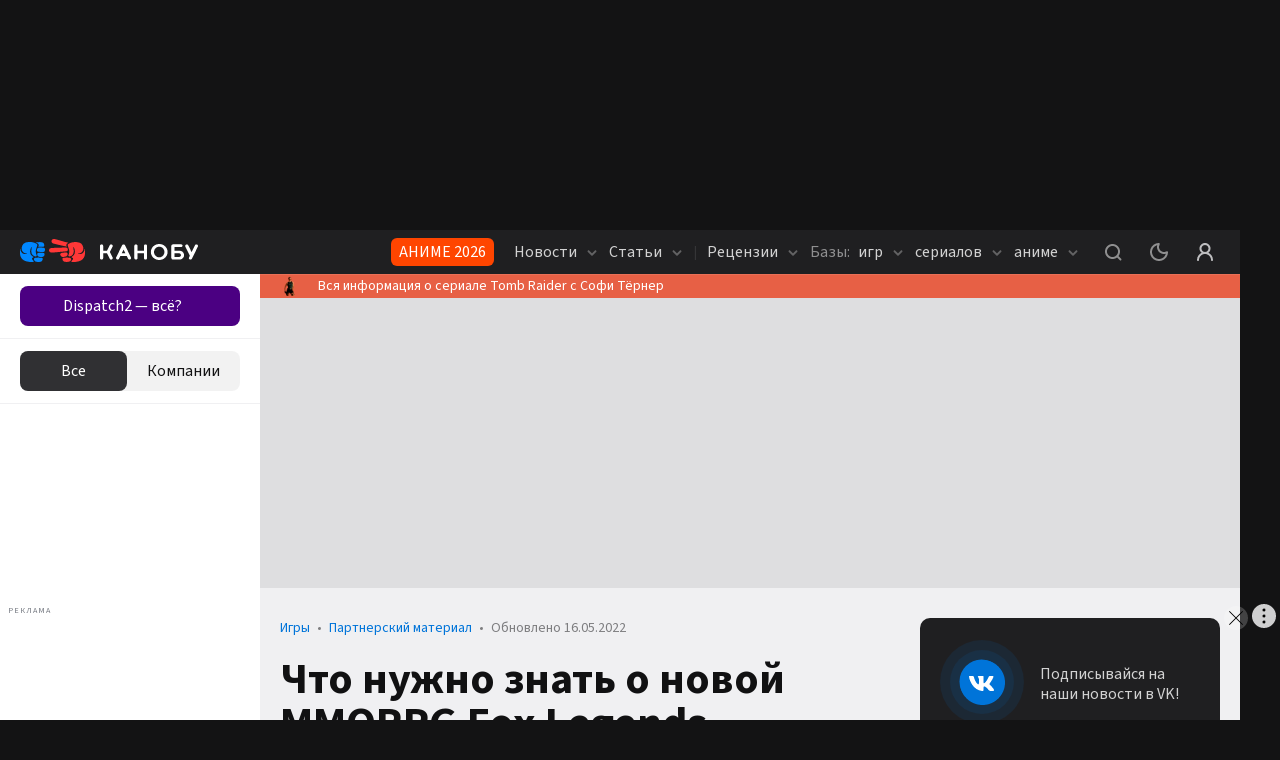

--- FILE ---
content_type: text/html; charset=utf-8
request_url: https://kanobu.ru/articles/chto-nuzhno-znat-o-novoj-mmorpg-fox-legends-377227/
body_size: 45580
content:
<!DOCTYPE html><html lang="ru" class="kanobu is-desktop light" data-breakpoint="1560"><head><meta charSet="utf-8"/><meta name="viewport" content="width=device-width, initial-scale=1, maximum-scale=1, user-scalable=0"/><meta name="apple-mobile-web-app-capable" content="yes"/><meta name="apple-mobile-web-app-status-bar-style" content="black-translucent"/><meta name="mobile-web-app-capable" content="yes"/><meta name="theme-color" content="#ffffff"/><meta name="apple-mobile-web-app-title" content="Kanobu"/><meta http-equiv="X-UA-Compatible" content="IE=edge"/><meta name="imagetoolbar" content="no"/><meta name="msthemecompatible" content="no"/><meta name="cleartype" content="on"/><meta name="HandheldFriendly" content="True"/><meta name="format-detection" content="address=no"/><meta name="google" content="notranslate"/><meta name="robots" content="max-image-preview:large"/><script>
   try {
    const adUnits = [];
    window.YaHeaderBiddingSettings = {
      biddersMap: {
        "myTarget": "1464397",
        "betweenDigital": "1464399",
        "adriver": "1464403",
        "buzzoola": "1464406",
        "hybrid": "1464417",
        "otm": "1506310",
        "sape": "2969235",
        "mediasniper": "2264310",
        "adfox_imho-mobile": "1506305",
        "adfox_imho-banners": "1464418",
        "adfox_roden-media": "3274793",
        "adfox_adsmart": "1651641"
      },
      adUnits,
      timeout: 1200,
    };
  } catch (e) {
    console.warn(e.message);
  }
  </script><meta name="description" content="Кроссплатформенные MMORPG не стоят на месте, совершенствуя графику и геймплей. Новая игра Fox Legends отличается от собратьев по жанру детализированной графикой на базе Unreal Engine 4 и разветвлённой системой прокачки. Рассказываем главное"/><meta property="og:description" content="Кроссплатформенные MMORPG не стоят на месте, совершенствуя графику и геймплей. Новая игра Fox Legends отличается от собратьев по жанру детализированной графикой на базе Unreal Engine 4 и разветвлённой системой прокачки. Рассказываем главное"/><meta property="og:image" content="https://cdn.kanobu.ru/articles/pics/9e824ed8-ecf8-7d7d-b570-e1cf5544f94c.jpg"/><meta property="og:locale" content="ru_RU"/><meta property="og:site_name" content="Kanobu.ru"/><meta property="og:title" content="MMORPG Fox Legends скачать для смартфонов и других гаджетов в 4К"/><meta property="og:type" content="article"/><meta property="og:url" content="https://kanobu.ru/articles/chto-nuzhno-znat-o-novoj-mmorpg-fox-legends-377227/"/><link rel="canonical" href="https://kanobu.ru/articles/chto-nuzhno-znat-o-novoj-mmorpg-fox-legends-377227/"/><title>MMORPG Fox Legends скачать для смартфонов и других гаджетов в 4К</title><meta property="twitter:domain" content="Kanobu.ru"/><meta property="twitter:image" content="https://cdn.kanobu.ru/articles/pics/9e824ed8-ecf8-7d7d-b570-e1cf5544f94c.jpg"/><meta property="twitter:site" content="@kanobu_ru"/><meta property="twitter:card" content="summary_large_image"/><meta property="twitter:description" content=""/><meta name="twitter:title" content="Что нужно знать о новой MMORPG Fox Legends"/><meta name="relap-image" content="https://cdn.kanobu.ru/articles/pics/1d242fc5-7c30-476d-9fd1-d7400341efa6.jpg"/><meta property="yandex_recommendations_category" content="Партнерский материал"/><script type="application/ld+json">{
      "@context": "http://schema.org",
      "@type": "Article",
      "@id": "https://kanobu.ru/articles/chto-nuzhno-znat-o-novoj-mmorpg-fox-legends-377227/",
      
      
      "author": {
        "@type": "Person",
        "name": "Редакция Канобу",
        "url": "https://kanobu.ru/authors/78/"
      },
      
      "publisher" : {
        "@type" : "Organization",
        "name" : "kanobu.ru",
        "logo": {
          "@type": "ImageObject",
          "url": "https://static.kanobu.ru/i/kanobu-amp.jpg",
          "width": 192,
          "height": 60
        }
      },
      "url": "https://kanobu.ru/articles/chto-nuzhno-znat-o-novoj-mmorpg-fox-legends-377227/",
      "headline": "Что нужно знать о новой MMORPG Fox Legends",
      "description": "Кроссплатформенные MMORPG не стоят на месте, совершенствуя графику и геймплей. Новая игра Fox Legends отличается от собратьев по жанру детализированной графикой на базе Unreal Engine 4 и разветвлённой системой прокачки. Рассказываем главное",
      "datePublished": "2022-05-07T12:05:00+03:00",
      "dateModified": "2022-05-16T11:14:43+03:00",
      "text": "Двенадцатого мая состоится релиз новой MMORPG под названием Fox Legends. Разработчики сделали ставку на детализированную графику, разветвлённую систему прокачки и социальную функцию в игре можно находить друзей, заводить питомцев и даже сыграть свадьбу. Вот ещё несколько причин, почему Fox Legends выделяется на фоне собратьев по жанру: 1. Игру издаёт команда EspritGames, ранее выпустившая хиты Dragon Lord и Dark Genesis. 2. Fox Legends создали на движке Unreal Engine 4, благодаря чему графика получилась детализированной: игра одинаково выглядит как на экране смартфона, так и на большом мониторе ПК. Причём доступна в разрешении 4К. 3. Каждый игрок сможет создать уникального персонажа, выбирая из четырёх классов и восьми подклассов. Fox Legends позволяет кастомизировать любую деталь внешности героя: от длины волос до формы бровей. 4. В игре можно призывать помощников и улучшать их, приручать священных зверей, а также общаться с реальными людьми. У каждого игрока есть возможность выбрать свой путь: закончить Академию медиумов, прокачать боевые навыки или же стать Мастером духов и овладеть силами артефактов. С 12 мая Fox Legends одновременно будет доступна в Google Play, App Gallery, App Store и на ПК. Но уже сейчас можно пройти предрегистрацию поссылке, получить подарок и преимущество на старте. ИГРАТЬ",
      "about": ["mmorpg","Esprit games","партнёрский материал"],
      "articleSection": "Партнерский материал",
      "image": {
        "@type": "ImageObject",
        "representativeOfPage": "true",
        "url": "https://cdn.kanobu.ru/articles/pics/9e824ed8-ecf8-7d7d-b570-e1cf5544f94c.jpg",
        "width": 800,
        "height": 450
      },
      "mainEntityOfPage": {
        "@type": "WebPage",
        "url": "https://kanobu.ru/articles/chto-nuzhno-znat-o-novoj-mmorpg-fox-legends-377227/"
      }
    }</script><meta name="next-head-count" content="35"/><script>(function(w,d,s,l,i){w[l]=w[l]||[];w[l].push({'gtm.start':
new Date().getTime(),event:'gtm.js'});var f=d.getElementsByTagName(s)[0],
j=d.createElement(s),dl=l!='dataLayer'?'&l='+l:'';j.async=true;j.src=
'https://www.googletagmanager.com/gtm.js?id='+i+dl;f.parentNode.insertBefore(j,f);
})(window,document,'script','dataLayer','GTM-PG9WV7F');</script><noscript><style>
              .no-styles {
                visibility: visible !important;
                opacity: 1 !important;
              }
          </style></noscript><link rel="icon" type="image/png" sizes="32x32" href="/favicon-32x32.png"/><link rel="icon" type="image/png" sizes="16x16" href="/favicon-16x16.png"/><link rel="icon" type="image/png" href="/icon-72x72.png" sizes="72x72"/><link rel="icon" type="image/png" href="/icon-96x96.png" sizes="96x96"/><link rel="icon" type="image/png" href="/icon-128x128.png" sizes="128x128"/><link rel="icon" type="image/png" href="/icon-144x144.png" sizes="144x144"/><link rel="icon" type="image/png" href="/icon-152x152.png" sizes="152x152"/><link rel="icon" type="image/png" href="/icon-192x192.png" sizes="192x192"/><link rel="icon" type="image/png" href="/icon-256x256.png" sizes="256x256"/><link rel="icon" type="image/png" href="/icon-384x384.png" sizes="384x384"/><link rel="icon" type="image/png" href="/icon-152x152.png" sizes="152x152"/><link rel="apple-touch-icon" sizes="72x72" href="/icon-72x72.png"/><link rel="apple-touch-icon" sizes="96x96" href="/icon-96x96.png"/><link rel="apple-touch-icon" sizes="128x128" href="/icon-128x128.png"/><link rel="apple-touch-icon" sizes="144x144" href="/icon-144x144.png"/><link rel="apple-touch-icon" sizes="152x152" href="/icon-152x152.png"/><link rel="apple-touch-icon" sizes="180x180" href="/icon-180x180.png"/><link rel="manifest" href="/manifest.json"/><link rel="mask-icon" href="/safari-pinned-tab.svg" color="#da532c"/><meta name="msapplication-TileColor" content="#da532c"/><meta name="theme-color" content="#ffffff"/><style>.content-visibility {
                content-visibility: auto;
              } .adsBanner {
                background-color: transparent;
                height: 1px;
                width: 1px;
              }</style><script>
                window.dataLayer = window.dataLayer || [];
                function gtag(){dataLayer.push(arguments);}
                gtag('js', new Date());

                gtag('config', 'G-QS4JH39V4E');
              </script><script>window.yaContextCb = window.yaContextCb || []</script><link data-next-font="size-adjust" rel="preconnect" href="/" crossorigin="anonymous"/><link rel="preload" href="/_next/static/css/947061d92a4e9201.css" as="style" crossorigin="anonymous"/><link rel="stylesheet" href="/_next/static/css/947061d92a4e9201.css" crossorigin="anonymous" data-n-g=""/><link rel="preload" href="/_next/static/css/50b25c747ea8424a.css" as="style" crossorigin="anonymous"/><link rel="stylesheet" href="/_next/static/css/50b25c747ea8424a.css" crossorigin="anonymous" data-n-p=""/><link rel="preload" href="/_next/static/css/2a815db15ccd3f82.css" as="style" crossorigin="anonymous"/><link rel="stylesheet" href="/_next/static/css/2a815db15ccd3f82.css" crossorigin="anonymous" data-n-p=""/><link rel="preload" href="/_next/static/css/672c24ed92ba29dc.css" as="style" crossorigin="anonymous"/><link rel="stylesheet" href="/_next/static/css/672c24ed92ba29dc.css" crossorigin="anonymous"/><link rel="preload" href="/_next/static/css/c3f5ec6c43e0df80.css" as="style" crossorigin="anonymous"/><link rel="stylesheet" href="/_next/static/css/c3f5ec6c43e0df80.css" crossorigin="anonymous"/><link rel="preload" href="/_next/static/css/572fbbb3ce2f0e64.css" as="style" crossorigin="anonymous"/><link rel="stylesheet" href="/_next/static/css/572fbbb3ce2f0e64.css" crossorigin="anonymous"/><link rel="preload" href="/_next/static/css/ca07481cd49b3c97.css" as="style" crossorigin="anonymous"/><link rel="stylesheet" href="/_next/static/css/ca07481cd49b3c97.css" crossorigin="anonymous"/><link rel="preload" href="/_next/static/css/8630f57bfc330b0d.css" as="style" crossorigin="anonymous"/><link rel="stylesheet" href="/_next/static/css/8630f57bfc330b0d.css" crossorigin="anonymous"/><link rel="preload" href="/_next/static/css/44a24395ddabb268.css" as="style" crossorigin="anonymous"/><link rel="stylesheet" href="/_next/static/css/44a24395ddabb268.css" crossorigin="anonymous"/><link rel="preload" href="/_next/static/css/a30b0da5c370d56b.css" as="style" crossorigin="anonymous"/><link rel="stylesheet" href="/_next/static/css/a30b0da5c370d56b.css" crossorigin="anonymous"/><link rel="preload" href="/_next/static/css/05f4169aae73396c.css" as="style" crossorigin="anonymous"/><link rel="stylesheet" href="/_next/static/css/05f4169aae73396c.css" crossorigin="anonymous"/><link rel="preload" href="/_next/static/css/8e01e0a44d300cc2.css" as="style" crossorigin="anonymous"/><link rel="stylesheet" href="/_next/static/css/8e01e0a44d300cc2.css" crossorigin="anonymous"/><link rel="preload" href="/_next/static/css/7ab88eeb9bfd8c19.css" as="style" crossorigin="anonymous"/><link rel="stylesheet" href="/_next/static/css/7ab88eeb9bfd8c19.css" crossorigin="anonymous"/><link rel="preload" href="/_next/static/css/52e0ae8d58a23792.css" as="style" crossorigin="anonymous"/><link rel="stylesheet" href="/_next/static/css/52e0ae8d58a23792.css" crossorigin="anonymous"/><link rel="preload" href="/_next/static/css/120d5ac7288302b4.css" as="style" crossorigin="anonymous"/><link rel="stylesheet" href="/_next/static/css/120d5ac7288302b4.css" crossorigin="anonymous"/><link rel="preload" href="/_next/static/css/42ed4e1994f45b1d.css" as="style" crossorigin="anonymous"/><link rel="stylesheet" href="/_next/static/css/42ed4e1994f45b1d.css" crossorigin="anonymous"/><link rel="preload" href="/_next/static/css/c373485994428e78.css" as="style" crossorigin="anonymous"/><link rel="stylesheet" href="/_next/static/css/c373485994428e78.css" crossorigin="anonymous"/><link rel="preload" href="/_next/static/css/de5964ed2a846c28.css" as="style" crossorigin="anonymous"/><link rel="stylesheet" href="/_next/static/css/de5964ed2a846c28.css" crossorigin="anonymous"/><link rel="preload" href="/_next/static/css/ed75731c7d3c6fc6.css" as="style" crossorigin="anonymous"/><link rel="stylesheet" href="/_next/static/css/ed75731c7d3c6fc6.css" crossorigin="anonymous"/><link rel="preload" href="/_next/static/css/6d8a96058ae38766.css" as="style" crossorigin="anonymous"/><link rel="stylesheet" href="/_next/static/css/6d8a96058ae38766.css" crossorigin="anonymous"/><link rel="preload" href="/_next/static/css/2379f202fe548d0a.css" as="style" crossorigin="anonymous"/><link rel="stylesheet" href="/_next/static/css/2379f202fe548d0a.css" crossorigin="anonymous"/><link rel="preload" href="/_next/static/css/67f98fec46ea4933.css" as="style" crossorigin="anonymous"/><link rel="stylesheet" href="/_next/static/css/67f98fec46ea4933.css" crossorigin="anonymous"/><link rel="preload" href="/_next/static/css/d209d31299e6b5a3.css" as="style" crossorigin="anonymous"/><link rel="stylesheet" href="/_next/static/css/d209d31299e6b5a3.css" crossorigin="anonymous"/><link rel="preload" href="/_next/static/css/809223ba3859bdb1.css" as="style" crossorigin="anonymous"/><link rel="stylesheet" href="/_next/static/css/809223ba3859bdb1.css" crossorigin="anonymous"/><link rel="preload" href="/_next/static/css/e0751db24671e90a.css" as="style" crossorigin="anonymous"/><link rel="stylesheet" href="/_next/static/css/e0751db24671e90a.css" crossorigin="anonymous"/><link rel="preload" href="/_next/static/css/037ae61b884e7999.css" as="style" crossorigin="anonymous"/><link rel="stylesheet" href="/_next/static/css/037ae61b884e7999.css" crossorigin="anonymous"/><link rel="preload" href="/_next/static/css/ffccc663d76ac1a5.css" as="style" crossorigin="anonymous"/><link rel="stylesheet" href="/_next/static/css/ffccc663d76ac1a5.css" crossorigin="anonymous"/><link rel="preload" href="/_next/static/css/b4f21584798eddc6.css" as="style" crossorigin="anonymous"/><link rel="stylesheet" href="/_next/static/css/b4f21584798eddc6.css" crossorigin="anonymous"/><link rel="preload" href="/_next/static/css/562ac076a26883ff.css" as="style" crossorigin="anonymous"/><link rel="stylesheet" href="/_next/static/css/562ac076a26883ff.css" crossorigin="anonymous"/><noscript data-n-css=""></noscript><script defer="" crossorigin="anonymous" nomodule="" src="/_next/static/chunks/polyfills-78c92fac7aa8fdd8.js"></script><script defer="" src="/_next/static/chunks/8446.e2674e6e38489d61.js" crossorigin="anonymous"></script><script defer="" src="/_next/static/chunks/4573.cd9a91cdbad0d75a.js" crossorigin="anonymous"></script><script defer="" src="/_next/static/chunks/563.de9babb5fdab569f.js" crossorigin="anonymous"></script><script defer="" src="/_next/static/chunks/1974.11b293ff0f023376.js" crossorigin="anonymous"></script><script defer="" src="/_next/static/chunks/1284-4d26c07ce1b74ea2.js" crossorigin="anonymous"></script><script defer="" src="/_next/static/chunks/2682-e9c479f5c1e339d9.js" crossorigin="anonymous"></script><script defer="" src="/_next/static/chunks/3564-e2d5f6ed5d57ce61.js" crossorigin="anonymous"></script><script defer="" src="/_next/static/chunks/5054-f0e0fd661f752fd5.js" crossorigin="anonymous"></script><script defer="" src="/_next/static/chunks/945.8ec36083ce4d74bf.js" crossorigin="anonymous"></script><script defer="" src="/_next/static/chunks/6717.4791ed75868df8be.js" crossorigin="anonymous"></script><script defer="" src="/_next/static/chunks/8061.1c12bb2db8dc9cf4.js" crossorigin="anonymous"></script><script defer="" src="/_next/static/chunks/7323.86d6887711d2f954.js" crossorigin="anonymous"></script><script defer="" src="/_next/static/chunks/5210.c32f59f62a467405.js" crossorigin="anonymous"></script><script defer="" src="/_next/static/chunks/5192.85a58c70e74cfcd6.js" crossorigin="anonymous"></script><script defer="" src="/_next/static/chunks/1377.5d7feae823958195.js" crossorigin="anonymous"></script><script defer="" src="/_next/static/chunks/7904.ad22bbbef779ba4e.js" crossorigin="anonymous"></script><script defer="" src="/_next/static/chunks/9780.9c4bb4610233902f.js" crossorigin="anonymous"></script><script defer="" src="/_next/static/chunks/4651.4047a9d554e65a00.js" crossorigin="anonymous"></script><script defer="" src="/_next/static/chunks/3817.343fe09bb6028ecc.js" crossorigin="anonymous"></script><script defer="" src="/_next/static/chunks/4485.bbac751de7ee0e4c.js" crossorigin="anonymous"></script><script src="/_next/static/chunks/webpack-42d1fb9691750bc0.js" defer="" crossorigin="anonymous"></script><script src="/_next/static/chunks/framework-602cb678ba5c75bb.js" defer="" crossorigin="anonymous"></script><script src="/_next/static/chunks/main-da7a1e856387ed78.js" defer="" crossorigin="anonymous"></script><script src="/_next/static/chunks/pages/_app-acbcfb1ec17d9a9f.js" defer="" crossorigin="anonymous"></script><script src="/_next/static/chunks/1386-892abd2c7af36487.js" defer="" crossorigin="anonymous"></script><script src="/_next/static/chunks/pages/articles/%5Bslug%5D-55517d4fa34b8c2d.js" defer="" crossorigin="anonymous"></script><script src="/_next/static/h_UHlOquDHRJYXtcxXvY_/_buildManifest.js" defer="" crossorigin="anonymous"></script><script src="/_next/static/h_UHlOquDHRJYXtcxXvY_/_ssgManifest.js" defer="" crossorigin="anonymous"></script><style data-styled="" data-styled-version="5.3.5"></style></head><body><noscript><iframe src="https://www.googletagmanager.com/ns.html?id=GTM-PG9WV7F" height="0" width="0" style="display:none;visibility:hidden"></iframe></noscript><noscript><div><img src="https://mc.yandex.ru/watch/3792715" style="position:absolute;left:-9999px" alt=""/></div></noscript><div id="__next"><div data-device-mobile="false" data-device-breakpoint="1560" data-device-is-desktop-13="true"><div class="BrandingBanner_branding__NXpMV p-branding"><div class="ad-brending" id="knb_adFox_b_162073346784216767_p_branding"></div></div><div class="BrandingBanner_branding__NXpMV g-branding"><div class="ad-brending" id="knb_adFox_b_162205037606499874_g_branding"></div></div><header class="venom-header"><div class="app-container venom-header_body"><a class="SiteLogo_logo__T1sqB" href="/"><img width="178" height="44" class="" src="/_next/static/images/kanobu-logo-04f022725ce834d3df820dfcddcc1f85.svg" alt=""/></a><div class="AdLink_link__K60g_" style="background-color:#FF4500"><a href="/ainfo/alink/click/365/?from=button_head" target="_blank" style="color:#FFFFFF" class="">АНИМЕ 2026</a></div><div class="DesktopNavigation_nav__qCPAz"><ul class="DesktopNavigation_nav_list__e4ft1"><li data-index="1" class="DesktopNavigation_nav_list_item__Fh71U"><span class="DesktopNavigation_title__yW6mV">Новости <svg xmlns="http://www.w3.org/2000/svg" width="10" height="10" fill="none" class="DesktopNavigation_icon__VPl6q" viewBox="0 0 10 10"><path fill="currentColor" opacity="1" fill-rule="evenodd" d="M9.207 2.543c.39.39.39 1.024 0 1.414l-3.5 3.5c-.39.39-1.024.39-1.414 0l-3.5-3.5c-.39-.39-.39-1.024 0-1.414.39-.39 1.024-.39 1.414 0L5 5.336l2.793-2.793c.39-.39 1.024-.39 1.414 0z" clip-rule="evenodd"></path></svg></span><div class="DropDownWrapper_wrapper__kq0TR DesktopNavigation_nav_dropdown__RSpqu" style="top:44px;left:-30px;right:auto"><div class="DropDownWrapper_box__Ppjy_" style="background-color:#1F1F21"><div class="style_menu__tCBIZ"><ul><li><a class="is-active" href="/news/serialy/">Сериалы</a></li><li><a class="" href="/news/kino/">Кино</a></li><li><a class="" href="/news/animes/">Аниме</a></li><li><a class="" href="/news/videogames/">Игры</a></li><li><a class="" href="/news/nastolnye-igry/">Настольные игры</a></li><li><a class="" href="/news/internet/">Интернет</a></li><li><a class="" href="/news/tech/">Технологии</a></li><li><a class="" href="/news/music/">Музыка</a></li><li><a class="" href="/news/life/">Жизнь</a></li><li><a class="" href="/news/sport/">Спорт</a></li><li><a class="" href="/news/books/">Книги</a></li><li><a class="" href="/news/novosti-kompanij/">Новости компаний</a></li></ul></div><div class="DesktopNavigation_nav_line__0RAHH"></div><div class="style_news__cL3s5"><div class="style_loading__E6Ulm"><i class="style_loading_circle__0dmuV"></i></div><div class="style_news_list__dMj9m"></div></div></div></div></li><li data-index="2" class="DesktopNavigation_nav_list_item__Fh71U"><span class="DesktopNavigation_title__yW6mV">Статьи <svg xmlns="http://www.w3.org/2000/svg" width="10" height="10" fill="none" class="DesktopNavigation_icon__VPl6q" viewBox="0 0 10 10"><path fill="currentColor" opacity="1" fill-rule="evenodd" d="M9.207 2.543c.39.39.39 1.024 0 1.414l-3.5 3.5c-.39.39-1.024.39-1.414 0l-3.5-3.5c-.39-.39-.39-1.024 0-1.414.39-.39 1.024-.39 1.414 0L5 5.336l2.793-2.793c.39-.39 1.024-.39 1.414 0z" clip-rule="evenodd"></path></svg></span><div class="DropDownWrapper_wrapper__kq0TR DesktopNavigation_nav_dropdown__RSpqu" style="top:44px;left:-30px;right:auto"><div class="DropDownWrapper_box__Ppjy_" style="background-color:#1F1F21"><div class="style_menu__tCBIZ"><ul><li><a class="is-active" href="/articles/serialy/">Сериалы</a></li><li><a class="" href="/articles/kino/">Кино</a></li><li><a class="" href="/articles/animes/">Аниме</a></li><li><a class="" href="/articles/videogames/">Игры</a></li><li><a class="" href="/articles/nastolnye-igry/">Настольные игры</a></li><li><a class="" href="/articles/internet/">Интернет</a></li><li><a class="" href="/articles/tech/">Технологии</a></li><li><a class="" href="/articles/music/">Музыка</a></li><li><a class="" href="/articles/life/">Жизнь</a></li><li><a class="" href="/articles/sport/">Спорт</a></li><li><a class="" href="/articles/books/">Книги</a></li></ul></div><div class="DesktopNavigation_nav_line__0RAHH"></div><div class="style_news__cL3s5"><div class="style_loading__E6Ulm"><i class="style_loading_circle__0dmuV"></i></div><div class="style_news_list__dMj9m"></div></div></div></div></li><li class="DesktopNavigation_nav_list_delimiter__Avmhh">|</li><li data-index="3" class="DesktopNavigation_nav_list_item__Fh71U"><span class="DesktopNavigation_title__yW6mV">Рецензии <svg xmlns="http://www.w3.org/2000/svg" width="10" height="10" fill="none" class="DesktopNavigation_icon__VPl6q" viewBox="0 0 10 10"><path fill="currentColor" opacity="1" fill-rule="evenodd" d="M9.207 2.543c.39.39.39 1.024 0 1.414l-3.5 3.5c-.39.39-1.024.39-1.414 0l-3.5-3.5c-.39-.39-.39-1.024 0-1.414.39-.39 1.024-.39 1.414 0L5 5.336l2.793-2.793c.39-.39 1.024-.39 1.414 0z" clip-rule="evenodd"></path></svg></span><div class="DropDownWrapper_wrapper__kq0TR DesktopNavigation_nav_dropdown__RSpqu" style="top:44px;left:-30px;right:auto"><div class="DropDownWrapper_box__Ppjy_" style="background-color:#1F1F21"><div class="style_menu__tCBIZ"><ul><li><a class="" href="/reviews/">Игры</a></li><li><a class="" href="/reviews-of-movies-and-tvseries/">Сериалы</a></li><li><a class="" href="/anime-reviews/">Аниме</a></li></ul></div><div class="DesktopNavigation_nav_line__0RAHH"></div><div class="style_news__cL3s5"><div class="style_loading__E6Ulm"><i class="style_loading_circle__0dmuV"></i></div><div class="style_news_list__dMj9m"></div></div></div></div></li><li data-index="4" class="DesktopNavigation_nav_list_item__Fh71U"><a class="" href="/games/popular/" rel=""><i class="DesktopNavigation_nav_list_title__j4hxC">Базы:</i> игр<!-- --> <svg xmlns="http://www.w3.org/2000/svg" width="10" height="10" fill="none" class="DesktopNavigation_icon__VPl6q" viewBox="0 0 10 10"><path fill="currentColor" opacity="1" fill-rule="evenodd" d="M9.207 2.543c.39.39.39 1.024 0 1.414l-3.5 3.5c-.39.39-1.024.39-1.414 0l-3.5-3.5c-.39-.39-.39-1.024 0-1.414.39-.39 1.024-.39 1.414 0L5 5.336l2.793-2.793c.39-.39 1.024-.39 1.414 0z" clip-rule="evenodd"></path></svg></a><div class="DropDownWrapper_wrapper__kq0TR DesktopNavigation_nav_dropdown__RSpqu DesktopNavigation_smallPadding__enV7t" style="top:44px;left:-250px;right:auto"><div class="DropDownWrapper_box__Ppjy_" style="background-color:#1F1F21"><div class="style_menu__tCBIZ"><div class="style_menu_title__wK4Q5">Платформы</div><ul style="margin-bottom:auto"><li><a class="" href="/games/pc/new/">PC</a></li><li><a class="" href="/games/playstation-5/new/">PlayStation 5</a></li><li><a class="" href="/games/ps-4/new/">PlayStation 4</a></li><li><a class="" href="/games/nintendo-switch/new/">Nintendo Switch</a></li><li><a class="" href="/games/project-scarlett/new/">Xbox Series X/S</a></li><li><a class="" href="/games/xbox-one/new/">Xbox One</a></li><li><a class="" href="/games/nintendo-switch-2/new/">Nintendo Switch 2</a></li></ul><a class="style_link__0iDHg style_dark__2gAys DesktopNavigation_isBlue__UInKD" href="/games/popular/">Все</a></div><div class="style_menu__tCBIZ"><div class="style_menu_title__wK4Q5">Жанры</div><ul style="margin-bottom:auto"><li><a class="" href="/games/platformer/new/">Платформер</a></li><li><a class="" href="/games/otome/new/">Отомэ</a></li><li><a class="" href="/games/poisk-predmetov/new/">Поиск предметов</a></li><li><a class="" href="/games/detektiv/new/">Детектив</a></li><li><a class="" href="/games/slesher/new/">Слэшер</a></li><li><a class="" href="/games/sokoban/new/">Sokoban</a></li><li><a class="" href="/games/shoot-em-up/new/">Shoot &#x27;em up</a></li></ul><a class="style_link__0iDHg style_dark__2gAys DesktopNavigation_isBlue__UInKD" href="/games/popular/">Все</a></div><div style="width:260px"></div></div></div></li><li data-index="5" class="DesktopNavigation_nav_list_item__Fh71U"><a class="" href="/serials/" rel="">сериалов <svg xmlns="http://www.w3.org/2000/svg" width="10" height="10" fill="none" class="DesktopNavigation_icon__VPl6q" viewBox="0 0 10 10"><path fill="currentColor" opacity="1" fill-rule="evenodd" d="M9.207 2.543c.39.39.39 1.024 0 1.414l-3.5 3.5c-.39.39-1.024.39-1.414 0l-3.5-3.5c-.39-.39-.39-1.024 0-1.414.39-.39 1.024-.39 1.414 0L5 5.336l2.793-2.793c.39-.39 1.024-.39 1.414 0z" clip-rule="evenodd"></path></svg></a><div class="DropDownWrapper_wrapper__kq0TR DesktopNavigation_nav_dropdown__RSpqu DesktopNavigation_smallPadding__enV7t" style="top:44px;left:-170px;right:auto"><div class="DropDownWrapper_box__Ppjy_" style="background-color:#1F1F21"><div class="style_menu__tCBIZ"><div class="style_menu_title__wK4Q5">Платформы</div><ul style="margin-bottom:auto"><li><a class="" href="/serials/netflix/">Netflix</a></li><li><a class="" href="/serials/premier/">Premier</a></li><li><a class="" href="/serials/apple-tv/">Apple TV</a></li><li><a class="" href="/serials/okko/">Okko</a></li><li><a class="" href="/serials/start/">START</a></li><li><a class="" href="/serials/wink/">Wink</a></li><li><a class="" href="/serials/megogo/">MEGOGO</a></li></ul><a class="style_link__0iDHg style_dark__2gAys DesktopNavigation_isBlue__UInKD" href="/serials/">Все</a></div><div class="style_menu__tCBIZ"><div class="style_menu_title__wK4Q5">Жанры</div><ul style="margin-bottom:auto"><li><a class="" href="/serials/drama/">Драма</a></li><li><a class="" href="/serials/dorama/">Дорама</a></li><li><a class="" href="/serials/biografiia/">Биография</a></li><li><a class="" href="/serials/ekranizatsiia/">Экранизация</a></li><li><a class="" href="/serials/dokumentalnyi/">Документальный</a></li><li><a class="" href="/serials/voennyi/">Военный</a></li><li><a class="" href="/serials/sport/">Спорт</a></li></ul><a class="style_link__0iDHg style_dark__2gAys DesktopNavigation_isBlue__UInKD" href="/serials/">Все</a></div><div style="width:260px"></div></div></div></li><li data-index="6" class="DesktopNavigation_nav_list_item__Fh71U"><a class="" href="/anime/" rel="">аниме <svg xmlns="http://www.w3.org/2000/svg" width="10" height="10" fill="none" class="DesktopNavigation_icon__VPl6q" viewBox="0 0 10 10"><path fill="currentColor" opacity="1" fill-rule="evenodd" d="M9.207 2.543c.39.39.39 1.024 0 1.414l-3.5 3.5c-.39.39-1.024.39-1.414 0l-3.5-3.5c-.39-.39-.39-1.024 0-1.414.39-.39 1.024-.39 1.414 0L5 5.336l2.793-2.793c.39-.39 1.024-.39 1.414 0z" clip-rule="evenodd"></path></svg></a><div class="DropDownWrapper_wrapper__kq0TR DesktopNavigation_nav_dropdown__RSpqu DesktopNavigation_smallPadding__enV7t" style="top:44px;left:-140px;right:auto"><div class="DropDownWrapper_box__Ppjy_" style="background-color:#1F1F21"><div class="style_menu__tCBIZ"><div class="style_menu_title__wK4Q5">Платформы</div><ul style="margin-bottom:auto"><li><a class="" href="/anime/netflix/">Netflix</a></li><li><a class="" href="/anime/crunchyroll/">Crunchyroll</a></li><li><a class="" href="/anime/animeheaven/">AnimeHeaven</a></li><li><a class="" href="/anime/anime-planet/">Anime planet</a></li><li><a class="" href="/anime/funimation/">Funimation</a></li><li><a class="" href="/anime/amazon-prime/">Amazon prime</a></li><li><a class="" href="/anime/hulu/">Hulu</a></li></ul><a class="style_link__0iDHg style_dark__2gAys DesktopNavigation_isBlue__UInKD" href="/anime/popular/">Все</a></div><div class="style_menu__tCBIZ"><div class="style_menu_title__wK4Q5">Жанры</div><ul style="margin-bottom:auto"><li><a class="" href="/anime/postapokaliptika/">Постапокалиптика</a></li><li><a class="" href="/anime/meha/">Меха</a></li><li><a class="" href="/anime/kiberpank/">Киберпанк</a></li><li><a class="" href="/anime/stimpankdizelpank/">Стимпанк/Дизельпанк</a></li><li><a class="" href="/anime/fentezi/">Фэнтези</a></li><li><a class="" href="/anime/nauchnaya-fantastika/">Научная фантастика</a></li><li><a class="" href="/anime/kosmoopera/">Космоопера</a></li></ul><a class="style_link__0iDHg style_dark__2gAys DesktopNavigation_isBlue__UInKD" href="/anime/popular/">Все</a></div><div style="width:260px"></div></div></div></li></ul></div><div class="venom-header--user"><button class="NavigationItemLink_button__PN3la venom-header--search"><svg xmlns="http://www.w3.org/2000/svg" class="global-icon" style="display:inline-block;fill:currentColor;height:30px;line-height:1;vertical-align:middle;width:30px;opacity:1" viewBox="0 0 30 30" stroke="" aria-hidden="true"><path fill-rule="evenodd" d="M14.5 7C10.358 7 7 10.358 7 14.5c0 4.142 3.358 7.5 7.5 7.5 1.71 0 3.287-.573 4.55-1.537l2.743 2.744c.39.39 1.024.39 1.414 0 .39-.39.39-1.024 0-1.414l-2.744-2.744C21.427 17.787 22 16.211 22 14.5c0-4.142-3.358-7.5-7.5-7.5zM9 14.5C9 11.462 11.462 9 14.5 9s5.5 2.462 5.5 5.5-2.462 5.5-5.5 5.5S9 17.538 9 14.5z" clip-rule="evenodd"></path></svg></button><button class="NavigationItemLink_button__PN3la ThemeStatus_root__1NKh4"><svg xmlns="http://www.w3.org/2000/svg" width="18" height="18" viewBox="0 0 18 18" fill="none"><path fill-rule="evenodd" clip-rule="evenodd" d="M9.66129 0.492092C9.84588 0.803133 9.84812 1.18961 9.66716 1.50277C9.24303 2.23674 9 3.08851 9 4.00007C9 6.76149 11.2386 9.00007 14 9.00007C14.9115 9.00007 15.7633 8.75705 16.4973 8.33294C16.8104 8.15198 17.1969 8.15423 17.5079 8.33882C17.819 8.52341 18.0061 8.86157 17.9973 9.22315C17.8786 14.0909 13.896 18 9 18C4.02944 18 0 13.9706 0 9.00002C0 4.10404 3.90918 0.121389 8.77695 0.00273955C9.13854 -0.00607383 9.4767 0.18105 9.66129 0.492092ZM7.2269 2.22648C4.21964 3.01148 2 5.74665 2 9.00002C2 12.866 5.13401 16 9 16C12.2534 16 14.9885 13.7804 15.7735 10.7732C15.2067 10.9213 14.6122 11.0001 14 11.0001C10.134 11.0001 7 7.86606 7 4.00007C7 3.38785 7.07881 2.79334 7.2269 2.22648Z" fill="currentColor" fill-opacity="1"></path></svg></button><button class="NavigationItemLink_button__PN3la baseIcon"><svg xmlns="http://www.w3.org/2000/svg" width="30" height="30" fill="none" viewBox="0 0 30 30"><path fill="currentColor" fill-opacity="1" fill-rule="evenodd" d="M18.453 15.781C19.7 14.773 20.5 13.23 20.5 11.5 20.5 8.462 18.038 6 15 6s-5.5 2.462-5.5 5.5c0 1.73.799 3.273 2.047 4.281C8.857 17.071 7 19.818 7 23c0 .552.448 1 1 1s1-.448 1-1c0-3.314 2.686-6 6-6s6 2.686 6 6c0 .552.448 1 1 1s1-.448 1-1c0-3.182-1.858-5.93-4.547-7.219zM18.5 11.5c0 1.933-1.567 3.5-3.5 3.5s-3.5-1.567-3.5-3.5S13.067 8 15 8s3.5 1.567 3.5 3.5z" clip-rule="evenodd"></path></svg></button></div></div></header><div class="app-wrapper"><div class="app-overlay"></div><div class="app-main"><aside style="opacity:0" class="knb-sidebar Sidebar_sidebar__yv_JV Sidebar_isOpen__SqpiJ isDekstop"><div class="knb-sidebar_top"><aside class="AdButtons_wrapper__BINKd"><div style="background-color:#4B0082" class="AdButtons_button__IcRC2"><a href="https://vkvideo.ru/video-387766_456271371?from=button_waterfall" class="AdButtons_link__Mo5ei undefined" style="color:#FFFFFF">Dispatch2 — всё?</a></div></aside><div></div></div><div class="Sidebar_wrap__eAX66"><div class="InfiniteScrollWrap_content__7x55W"><div class="Sidebar_sidebar_list__q7JSz"></div></div><div class="style_loading__E6Ulm"><i class="style_loading_circle__0dmuV"></i></div></div></aside><div style="background-color:#e76045;opacity:1;min-height:auto" class="Informer_informer__PTMm_ knb-informer"><a href="/informer/click/877/?from=informer_knb" target="_blank" style="background-color:#e76045" class="Informer_item__Am3sM a-i-c" rel="noreferrer"><span class="Informer_item_img__iQpL3"><img src="https://cdn.kanobu.ru/c/3b88b8cab084029904fb4dce5b215271/120x120/cdn.kanobu.ru/informers/93852a16-712b-46e8-a02f-cb481a04532b.png" alt="Вся информация о сериале Tomb Raider с Софи Тёрнер"/></span><span class="Informer_item_title__qbktI">Вся информация о сериале Tomb Raider с Софи Тёрнер</span></a></div><main><div class="TopPageBanner_wrap__Uulci topBannerWrap"><aside style="min-height:200px" class="AdFoxBanner_banner__T_5zF"></aside></div><div class="MaterialsManufacturerPage_infiniteWrap__gPE0J"><div class="InfiniteScrollWrap_content__7x55W"><div class="MaterialItemPage_isFirst__9qVEK MaterialItemPage_materialSection__Z82Fd material-item"><div class="d-grid margin-h-20px gap-20 template-columns-4 w-auto row-2 q-max-desktop-16:template-columns-3 q-max-desktop-13:w-940px q-max-desktop-13:margin-h-auto q-max-tablet-large:d-block q-max-tablet-large:w-620px q-max-tablet:margin-h-10px q-max-tablet:w-auto MaterialItemPage_page__4ykx5"><div class="row-1 column-span-3 q-max-desktop-16:column-span-2 MaterialItemPage_wrapper__dqZ6z"><section class="HeaderOfArticle_head___F8SZ"><div class="HeaderOfArticle_head_wrapper__ugXjY"><div class="HeaderOfArticle_head_left__aBaHg"><div class="HeaderOfArticle_head_top__M7K5c"><div class="HeaderOfArticle_head_date__bqGMr"><a href="/videogames/">Игры</a><span class="SpecialLabelOfArticle_separator__p6sBh"></span><div class="SpecialLabelOfArticle_isPartnerMaterial__TFSEG">Партнерский материал</div><span class="HeaderOfArticle_dot__8n8O4"></span><div class="ModifiedLabel_ModifiedLabel__ScQog">Обновлено<!-- --> <!-- -->16.05.2022</div></div></div><h1>Что нужно знать о новой MMORPG Fox Legends</h1></div></div><div class="HeaderOfArticle_head_footer__3mJ4d"><div><div class="AuthorOfArticle_author__XR0db HeaderOfArticle_head_author__WIetJ AuthorOfArticle_isHaveNeighbors__y4Uwl" itemscope="" itemType="https://schema.org/Person"><span itemProp="author"><a itemProp="url" href="/authors/78/"><span itemProp="name">Редакция Канобу</span></a></span></div><div class="TagsOfArticle_tags__ji_xZ"><a href="/tags/mmorpg/">#<!-- -->mmorpg</a><a href="/tags/esprit-games/">#<!-- -->Esprit games</a><a href="/tags/partnyorskij-material/">#<!-- -->партнёрский материал</a></div></div><div class="HeaderOfArticle_head_social__QtDVx"><div class="ShareLinks_share____j5y"><button class="ShareLinks_share_btn__58xgJ"><svg xmlns="http://www.w3.org/2000/svg" width="20" height="20" viewBox="0 0 20 20" fill="currentColor" class="baseIcon" fill-opacity="1"><path fill-rule="evenodd" clip-rule="evenodd" d="M9.29289 2.29289C9.68342 1.90237 10.3166 1.90237 10.7071 2.29289L14.2071 5.79289C14.5976 6.18342 14.5976 6.81658 14.2071 7.20711C13.8166 7.59763 13.1834 7.59763 12.7929 7.20711L11 5.41421V11C11 11.5523 10.5523 12 10 12C9.44772 12 9 11.5523 9 11V5.41421L7.20711 7.20711C6.81658 7.59763 6.18342 7.59763 5.79289 7.20711C5.40237 6.81658 5.40237 6.18342 5.79289 5.79289L9.29289 2.29289ZM3 12C3.55228 12 4 12.4477 4 13V16H16V13C16 12.4477 16.4477 12 17 12C17.5523 12 18 12.4477 18 13V17C18 17.5523 17.5523 18 17 18H3C2.44772 18 2 17.5523 2 17V13C2 12.4477 2.44772 12 3 12Z"></path></svg></button></div><div class="style_favorite__UBI5p knb-card--favorite style_isFixed__572LT"><svg xmlns="http://www.w3.org/2000/svg" width="20" height="20" viewBox="0 0 20 20" fill="currentColor" fill-opacity="1" class="baseIcon"><path fill-rule="evenodd" clip-rule="evenodd" d="M3 3C3 2.44772 3.44772 2 4 2H16C16.5523 2 17 2.44772 17 3V17C17 17.3466 16.8205 17.6684 16.5257 17.8507C16.2309 18.0329 15.8628 18.0494 15.5528 17.8944L10 15.118L4.44721 17.8944C4.13723 18.0494 3.76909 18.0329 3.47427 17.8507C3.17945 17.6684 3 17.3466 3 17V3ZM5 4V15.382L9.55279 13.1056C9.83431 12.9648 10.1657 12.9648 10.4472 13.1056L15 15.382V4H5Z"></path></svg></div><button class="baseIcon HeaderOfArticle_head_comment__ykU0x"><svg xmlns="http://www.w3.org/2000/svg" width="20" height="20" viewBox="0 0 20 20" fill="currentColor" fill-opacity="1" class=""><path fill-rule="evenodd" clip-rule="evenodd" d="M18.5 3C18.5 2.44772 18.0523 2 17.5 2H2.5C1.94771 2 1.5 2.44772 1.5 3V14C1.5 14.5523 1.94771 15 2.5 15H11.2639L17.0528 17.8944C17.3628 18.0494 17.7309 18.0329 18.0257 17.8507C18.3205 17.6684 18.5 17.3466 18.5 17V3ZM16.5 4V15.382L11.9472 13.1056C11.8084 13.0361 11.6552 13 11.5 13H3.5V4H16.5Z"></path></svg></button></div></div></section><div class="LinkingButtonsOfArticle_root__HuOCD LinkingButtonsOfArticle_isHead__y43Ko"><div class="LinkingButtonsOfArticle_content__DAma8"><div class="LinkingButtonsOfArticle_entries__LaLic"><a href="https://www.igromania.ru/?utm_source=texts&amp;utm_medium=button&amp;utm_campaign=friends" target="_blank" class="LinkingButtonsOfArticle_entry__EKSGs" rel="noopener noreferer nofollow"><svg class="LinkingButtonsOfArticle_mania__IvmJq" xmlns="http://www.w3.org/2000/svg" width="68" height="22" viewBox="0 0 68 22" fill="none"><path d="M3.34247 18.5133C3.18211 18.7279 3.15538 18.9963 3.18211 19.3183C3.20884 19.6402 3.28902 19.9086 3.50283 20.0964C3.55628 20.0696 3.58301 19.9891 3.60973 19.8281C3.63646 20.0427 3.66319 20.3916 3.93045 20.3916C4.17099 20.3647 4.06408 19.9354 4.19772 19.8549C4.22444 19.9354 4.30462 20.2037 4.3848 20.1769C4.7857 19.6134 4.75897 18.5401 4.3848 18.4328C4.30462 18.5133 4.25117 18.8889 4.22444 19.1841C4.19772 18.7548 4.14426 18.5133 4.14426 18.2718C4.11754 18.1376 3.90373 18.084 3.66319 18.245C3.52956 18.4059 3.58301 18.9694 3.50283 19.2914C3.4761 19.0499 3.44938 18.8084 3.39592 18.5401C3.39592 18.4864 3.3692 18.4864 3.34247 18.5133ZM3.52955 13.4419C3.52955 13.6566 3.52956 13.9249 3.55628 14.1396C3.63646 14.2201 3.90373 14.2201 4.09081 14.1664C4.30462 14.0859 4.41153 14.0054 4.43826 13.7639C4.43826 13.5224 4.22444 13.4151 3.98391 13.3614C3.877 13.3346 3.77009 13.3346 3.63646 13.3614C3.58301 13.3614 3.55628 13.3883 3.52955 13.4419ZM5.15987 3.97004C5.15987 4.1847 5.15987 4.42619 5.1866 4.64085C5.05297 4.3457 4.83915 4.47986 4.81243 4.64085C4.81243 5.258 4.7857 5.90198 4.7857 6.51913C4.75897 6.73379 4.70552 6.86795 4.65207 7.00212C4.65207 6.38497 4.67879 5.74099 4.62534 5.1775C4.57189 5.15067 4.49171 5.1775 4.43826 5.1775C3.85027 5.79465 3.26229 6.43863 2.67431 7.05578C2.62085 7.10945 2.54067 7.05578 2.54067 6.97528C2.54067 5.92882 2.54068 4.90918 2.5674 3.86271C2.78121 3.86271 2.9683 3.86271 3.18211 3.83588C3.20884 4.15787 3.20884 4.45303 3.23556 4.77502C3.26229 5.15067 3.44938 5.258 3.58301 5.12384C3.85027 4.72135 4.11754 4.3457 4.3848 3.94321C4.57189 3.94321 4.7857 3.94321 4.97279 3.94321C5.05297 3.94321 5.07969 3.88954 5.15987 3.88954C5.15987 3.88954 5.15987 3.94321 5.15987 3.97004ZM3.10193 8.96089C3.10193 9.41704 3.10193 9.90003 3.12866 10.3562C3.10193 10.4099 3.0752 10.4635 3.04848 10.5172C3.04848 9.84637 3.04848 9.20238 3.04848 8.53157C3.04848 8.45107 3.10193 8.39741 3.18211 8.39741C3.31574 8.39741 3.44938 8.39741 3.58301 8.39741C3.60973 8.39741 3.66319 8.45107 3.68991 8.45107C4.06409 8.45107 4.41153 8.45107 4.7857 8.45107C4.81243 8.7194 4.81243 9.01456 4.83915 9.30972C4.75897 9.12189 4.65207 8.96089 4.57189 8.96089H3.90373C3.85027 8.96089 3.79682 9.01456 3.79682 9.06822C3.82355 9.90003 3.85027 10.7587 3.85027 11.5905C3.877 11.6173 3.90373 11.671 3.93045 11.6978C3.98391 11.6978 4.06409 11.6978 4.11754 11.6978C4.14426 11.7246 4.14426 11.7246 4.17099 11.7515C3.82355 11.7515 3.44938 11.7515 3.10193 11.7515C3.0752 11.7246 3.04848 11.6978 3.02175 11.6978C3.23556 11.6173 3.42265 11.4832 3.55628 11.2685C3.52956 10.5708 3.50283 9.8732 3.50283 9.20239C3.42265 9.12189 3.23556 8.98772 3.10193 8.96089ZM2.83467 13.2273C2.83467 13.1736 2.83467 13.1199 2.86139 13.0931C3.44938 13.0931 4.30462 13.0663 4.65207 13.1736C4.99951 13.3346 5.05296 13.6834 4.99951 14.0322C4.91933 14.6762 4.35808 14.8909 3.63646 14.9177C3.60973 14.9177 3.58301 14.9445 3.58301 14.9982C3.55628 15.347 3.52955 15.7227 3.52955 16.0715C3.50283 16.2593 3.18211 16.2057 3.18211 16.0178C3.18211 15.1324 3.20884 14.3274 3.20884 13.4419C3.12866 13.3614 2.9683 13.3078 2.83467 13.2273ZM2.83467 19.1841C2.83467 18.2718 3.31574 17.5473 3.93045 17.5473C4.54516 17.5473 5.02624 18.2718 5.02624 19.1841C5.02624 20.0964 4.54516 20.8209 3.93045 20.8209C3.34247 20.8209 2.83467 20.0696 2.83467 19.1841ZM7.05745 20.4184V3.43339C7.05745 2.76258 6.4962 2.19909 5.80131 2.19909H2.00615C1.31126 2.19909 0.75 2.76258 0.75 3.43339V20.4184C0.75 21.0892 1.31126 21.6527 2.00615 21.6527H5.80131C6.4962 21.6527 7.05745 21.116 7.05745 20.4184ZM21.6234 8.82673C21.6501 8.6389 21.7303 8.45107 21.6501 8.15592C21.2759 6.70696 20.9018 5.258 20.5276 3.80905C17.561 3.27239 17.4541 6.5728 15.2358 8.77306C14.9952 6.70696 14.3805 5.39216 13.3649 5.07017C13.4184 4.64085 13.3649 4.23837 13.2045 3.80905C13.0976 3.80905 12.964 3.80905 12.8571 3.83588C12.8571 3.48705 12.8838 3.1114 12.8838 2.76258H12.2424C12.2424 2.9504 12.2424 3.16506 12.2691 3.35289C12.376 3.35289 12.4295 3.35289 12.5097 3.37972C12.4295 7.16311 11.3871 8.26325 9.67665 7.59243C8.4205 10.8928 8.36705 14.7836 7.9127 18.4059C8.20669 18.4328 8.50068 18.4864 8.79467 18.5133C8.79467 19.8012 9.78355 20.8745 10.4517 21.9478C12.1088 20.9819 11.7079 14.8909 12.7235 11.7246C12.8838 11.7246 13.0442 11.7515 13.2045 11.7515C13.3382 13.3078 13.4718 14.864 13.6054 16.4203C14.3805 16.6618 15.1556 16.8765 15.9574 17.118C16.8928 12.2076 17.855 8.85356 20.0465 8.69257C20.1 10.6513 20.1534 12.6369 20.2069 14.5957C20.2069 15.1055 20.7147 14.9445 20.7681 14.5957C20.9018 12.6101 21.0621 10.6782 21.6234 8.82673ZM26.8083 10.5172C26.5143 10.5977 26.2203 10.705 25.9264 10.7855C26.0333 10.0342 26.0867 8.53157 26.2203 8.47791C26.8083 8.31691 27.2627 10.383 26.8083 10.5172ZM30.5768 11.4027C30.6569 11.4027 30.7371 11.3758 30.844 11.3758C29.9621 7.80709 30.3897 3.56755 28.7594 0.0524902H26.1936C25.2849 4.72135 23.521 8.96089 22.7459 13.5493C22.5855 13.6566 22.4252 13.7371 22.2648 13.8444C22.2381 12.7979 22.2648 11.7246 22.2114 10.6782C21.9708 10.9197 21.6501 11.1612 21.4096 11.4027C21.0087 14.9445 21.2225 18.3254 21.5432 21.7063C22.5321 21.4917 23.6012 21.3575 24.7771 21.3844C25.0177 17.2521 24.4564 11.8051 27.4765 11.993C27.8507 13.7907 28.1447 15.5617 28.5188 17.3595C28.9464 17.0912 29.3473 16.8497 29.775 16.5813C29.6948 15.7764 29.6681 14.9714 29.5879 14.1664C29.7215 14.2469 29.8552 14.3006 29.9888 14.3811C30.069 14.7031 30.1224 15.025 30.2026 15.347C30.3095 15.2665 30.4164 15.186 30.5233 15.0787C30.55 13.8444 30.5768 12.6101 30.5768 11.4027ZM41.0268 14.1127C41.5614 11.671 41.9623 9.04139 41.8019 5.82149C41.4277 5.63366 40.813 5.44583 40.6794 5.258C40.4923 4.69452 40.3052 4.1042 40.1181 3.56755C39.8776 3.64805 39.6103 3.70171 39.3698 3.78221C38.6482 5.74099 38.6482 8.10225 38.7016 10.5172C38.6214 12.2345 37.8464 12.5028 36.8575 11.8588C36.4566 11.671 35.9755 11.3222 35.4677 11.027C35.0134 8.61207 35.9488 7.08261 35.9488 5.15067C35.7884 4.72135 35.5479 4.50669 34.9866 4.47986C34.6392 4.45303 34.2917 4.47986 33.971 4.47986C33.7305 4.47986 33.5701 4.72135 33.5434 4.96284C33.3296 6.51913 33.3029 8.15592 32.9822 9.7122C32.6614 10.544 32.0467 11.2953 31.5122 12.0466C31.726 12.0198 31.9398 11.993 32.1269 11.9661C32.3942 11.8856 32.4743 12.1271 32.5011 12.3955C32.5011 12.6101 32.5278 12.8248 32.5278 13.0126C32.3942 13.0126 32.314 13.0394 32.1804 13.0394C32.1804 12.8784 32.1536 12.7174 32.1269 12.5565H31.8062C31.8864 13.4419 31.8864 14.0322 31.8062 14.7031C31.6191 15.7495 31.4053 16.8497 31.2984 18.0571C31.1113 18.1913 30.9242 18.3523 30.7371 18.4864C30.7371 18.1108 30.7638 17.762 30.7371 17.3863H30.4164C30.4699 17.9766 30.55 18.5669 30.6302 19.1573C31.0311 19.2378 31.432 19.3183 31.8329 19.4256C32.5545 22.1357 34.6392 22.3772 34.559 18.8084C34.5323 16.9302 34.7461 15.4007 36.6704 15.3202C36.5902 14.8641 36.51 14.3542 36.4031 13.8981C37.0446 14.0054 37.7662 14.3006 38.6482 14.9714C38.8085 15.1055 38.8887 15.347 38.9422 15.6959C39.1025 16.8228 39.2361 17.9498 39.4232 19.0768C39.7439 19.1841 40.0914 19.2646 40.4121 19.3719C40.4388 17.7351 40.4923 16.0983 40.519 14.4884C40.7328 14.4079 40.9734 14.2737 41.0268 14.1127ZM54.9246 12.7443C55.6997 10.3025 55.9669 7.45827 55.4859 4.1042C54.2564 3.51389 53.5883 2.36009 53.7754 0.535476C52.0381 1.39412 52.4925 3.97004 51.9312 8.23641C50.8354 14.6762 48.8577 19.0231 45.5971 18.6743C45.2763 14.8909 45.41 11.3222 45.6238 7.83393C45.7574 7.80709 45.891 7.80709 46.0247 7.78026C45.9445 6.62646 45.8643 5.4995 45.7841 4.3457C45.4902 4.31886 45.116 4.2652 44.822 4.21153C44.3944 5.07017 43.8866 5.87515 43.0046 6.4923C42.9779 5.44583 43.1115 4.64085 43.3788 3.80905C43.4589 3.40656 43.6727 3.1919 43.9935 3.0309C44.2607 2.81624 44.3409 2.52108 44.3409 2.27959C44.0469 2.25276 43.7796 2.19909 43.4857 2.17226C41.2139 9.7122 42.0424 14.3274 43.352 18.5401C43.4857 18.8889 43.646 19.1573 43.7797 19.3183C44.6884 20.1769 45.7574 21.0087 46.773 21.8137C48.5637 21.6795 49.6328 20.8209 50.194 19.4524C50.0604 19.4524 49.9 19.4256 49.7664 19.4256V20.0159C49.4457 20.0427 49.0715 20.0964 48.7508 20.1232C49.7129 18.5669 50.2742 16.9302 51.0225 15.4812C51.2631 15.025 51.8243 14.6494 52.0916 14.4884C52.0916 15.1055 52.0649 15.7227 52.0649 16.3398C51.8243 16.5008 51.6372 16.6887 51.3967 16.8497C51.37 17.4131 51.2631 18.0303 51.2363 18.6206H51.5838C51.664 18.3254 51.7709 17.9766 51.8511 17.6546C52.0649 17.5741 52.2787 17.5205 52.5192 17.44C52.5459 17.8425 52.5727 18.245 52.6261 18.6474C52.9201 18.7011 53.2408 18.7548 53.5616 18.8084C53.3745 17.5741 53.3745 16.3667 53.6685 15.2129C53.8288 15.1055 53.9624 15.025 54.0693 14.9982C54.0961 15.2129 54.1495 15.4275 54.1763 15.6154H54.5504C54.5504 14.7567 54.5772 13.8981 54.5772 13.0394C54.6573 12.9589 54.791 12.8516 54.9246 12.7443ZM63.3969 9.01456C63.29 9.28288 63.1831 9.52438 63.0762 9.65854C62.8356 9.76587 62.5684 9.7927 62.3278 9.73904C59.869 8.96089 59.4146 7.4046 59.6017 5.79465C60.1897 6.3313 60.7242 6.86795 61.3122 7.37777V6.76062C61.1251 6.5728 60.9648 6.4118 60.7777 6.25081C60.6708 6.00931 60.7242 5.68732 60.8846 5.4995C61.526 6.70696 62.3546 7.88759 63.3969 9.01456ZM67.4593 3.40656C67.2455 3.43339 67.0852 3.46022 66.8446 3.48705C66.8179 3.94321 66.7912 4.42619 66.7644 4.88235C65.8023 4.98968 64.6798 3.80905 63.7978 2.60158C61.6864 0.213486 60.6441 0.293983 59.4146 2.92357C58.1051 3.08457 57.7309 3.99687 57.5705 4.88235H57.1429C57.0894 5.44583 57.036 6.03615 56.9825 6.59963C57.1429 6.62646 57.3567 6.68013 57.5171 6.70696C57.5705 7.75343 58.4525 8.74623 60.1363 9.73904V10.0074C58.0783 12.476 56.0204 14.9445 53.9892 17.4131C54.0693 17.9498 54.1495 18.4596 54.2564 18.9963C55.085 19.2646 55.6729 19.6671 56.1273 20.1501C58.0783 18.6743 59.8423 16.9838 61.4726 15.1592C61.4459 15.025 61.3657 14.7836 61.339 14.6494C60.6975 15.347 60.1095 16.1252 59.4681 16.8228C59.3879 16.7155 59.3077 16.6082 59.2276 16.5008C59.5216 16.1788 59.8423 15.83 60.1363 15.508C60.2164 15.2934 60.0561 14.9714 60.1363 14.7299C60.9113 13.8444 61.5795 13.0663 62.5951 10.866C62.7555 10.8928 62.996 10.9197 63.1564 10.9465C63.2633 10.6513 63.3434 10.3562 63.4504 10.061C63.6107 10.061 63.7443 10.0342 63.9047 10.0342C64.653 11.7515 64.5461 15.83 64.5729 19.0499C64.6798 19.0499 64.8134 19.0768 64.9203 19.0768C65.0272 18.084 65.1074 17.118 65.2143 16.1252H65.6152C65.5885 17.1985 65.535 18.2718 65.5083 19.3719C66.0161 19.3451 66.4972 19.3183 67.005 19.2914C68.074 12.5028 68.368 7.45827 67.4593 3.40656Z" fill="currentColor" fill-opacity="1"></path></svg>Всё об играх и железе</a></div></div></div><div class="Zoomable_container__yF7St"><div class="Zoomable_content__D_3gt" style="transform:translate(0, 0) scale(1)"><div class="MaterialCommonImage_image__GyFHp material-common-image"><div class="MaterialCommonImage_bg__ksmfi"><div class="MaterialCommonImage_wrap__WrrHJ"><img alt="Что нужно знать о новой MMORPG Fox Legends - изображение обложка" loading="lazy" decoding="async" data-nimg="fill" class="MaterialCommonImage_picture__Z_3EU" style="position:absolute;height:100%;width:100%;left:0;top:0;right:0;bottom:0;color:transparent;background-size:cover;background-position:50% 50%;background-repeat:no-repeat;background-image:url(&quot;data:image/svg+xml;charset=utf-8,%3Csvg xmlns=&#x27;http://www.w3.org/2000/svg&#x27; %3E%3Cfilter id=&#x27;b&#x27; color-interpolation-filters=&#x27;sRGB&#x27;%3E%3CfeGaussianBlur stdDeviation=&#x27;20&#x27;/%3E%3CfeColorMatrix values=&#x27;1 0 0 0 0 0 1 0 0 0 0 0 1 0 0 0 0 0 100 -1&#x27; result=&#x27;s&#x27;/%3E%3CfeFlood x=&#x27;0&#x27; y=&#x27;0&#x27; width=&#x27;100%25&#x27; height=&#x27;100%25&#x27;/%3E%3CfeComposite operator=&#x27;out&#x27; in=&#x27;s&#x27;/%3E%3CfeComposite in2=&#x27;SourceGraphic&#x27;/%3E%3CfeGaussianBlur stdDeviation=&#x27;20&#x27;/%3E%3C/filter%3E%3Cimage width=&#x27;100%25&#x27; height=&#x27;100%25&#x27; x=&#x27;0&#x27; y=&#x27;0&#x27; preserveAspectRatio=&#x27;none&#x27; style=&#x27;filter: url(%23b);&#x27; href=&#x27;[data-uri]&#x27;/%3E%3C/svg%3E&quot;)" src="https://cdn.kanobu.ru/articles/pics/1d242fc5-7c30-476d-9fd1-d7400341efa6.jpg"/></div></div></div></div></div><div class="d-grid template-columns-5 gap-20 w-100"><div class="row-span-2 column-span-1 w-180px q-max-desktop-16:d-none"><div class="YoutubeChannel_channel__erpUW"><a class="" target="_blank" href="https://www.youtube.com/channel/UC_Q1vhf7wcR_zGlc5ahAg0A"><svg xmlns="http://www.w3.org/2000/svg" width="100" height="100" fill="none" viewBox="0 0 100 100"><circle cx="50" cy="50" r="50" fill="#FA1E2D" opacity=".15"></circle><circle cx="50" cy="50" r="38" fill="#FA1E2D" opacity=".15"></circle><path fill="#FA1E2D" d="M50 76c14.36 0 26-11.64 26-26S64.36 24 50 24 24 35.64 24 50s11.64 26 26 26z"></path><path fill="#fff" fill-rule="evenodd" d="M39 60.102c.703-6.07.793-12.533 2.812-18.055 2.723 1.13 4.413-.721 4.518-7.027-.15-.016-.24 0-.404-.032-.015-.313 0-.69-.03-.988h1.032c.015.596-.044 1.192-.03 1.788.18-.015.404 0 .584-.031.254.721.329 1.396.24 2.117 1.615.565 2.602 2.761 2.976 6.197 3.516-3.687 3.71-9.193 8.437-8.283.599 2.416 1.212 4.832 1.81 7.247.12.487.015.8-.045 1.098-.897 3.122-1.152 6.338-1.42 9.585-.06.58-.883.831-.883 0-.105-3.279-.18-6.573-.27-9.851-3.485.282-5.026 5.882-6.522 14.086-1.257-.392-2.498-.784-3.755-1.16-.21-2.605-.433-5.193-.643-7.797-.254-.016-.508-.047-.763-.063C45.06 54.235 45.687 64.37 43.04 66c-1.032-1.772-2.618-3.545-2.633-5.71L39 60.102z" clip-rule="evenodd"></path></svg><div class="YoutubeChannel_title__4aAIr">Ещё больше интересных видео на YouTube канале Игромании!</div></a><div></div></div></div><div class="row-span-2 column-span-4 w-100 q-max-desktop-16:column-span-5"><div class="material-content_377227"><div style="text-align:left" class="TextContent_text__BydqR"><p>Двенадцатого мая состоится релиз новой MMORPG под названием Fox Legends. Разработчики сделали ставку на детализированную графику, разветвлённую систему прокачки и социальную функцию — в игре можно находить друзей, заводить питомцев и даже сыграть свадьбу.</p>
<p>Вот ещё несколько причин, почему Fox Legends выделяется на фоне собратьев по жанру:</p>
</div><div style="text-align:left" class="TextContent_text__BydqR"><p>1. Игру издаёт команда EspritGames, ранее выпустившая хиты Dragon Lord и Dark Genesis.</p>
</div><div style="text-align:left" class="TextContent_text__BydqR"><p>2. Fox Legends создали на движке Unreal Engine 4, благодаря чему графика получилась детализированной: игра одинаково выглядит как на экране смартфона, так и на большом мониторе ПК. Причём доступна в разрешении 4К.</p>
</div><div data-original-src="https://cdn.kanobu.ru/editor/images/86/ccd4a2e8-6f9b-479e-bb66-9300bf81a39b.jpg" class="ImageContent_image__kH_fr"><div class="Zoomable_container__yF7St"><div class="Zoomable_content__D_3gt" style="transform:translate(0, 0) scale(1)"><div class="ImageContent_image_wrap__7lddu"><img alt="Что нужно знать о новой MMORPG Fox Legends - фото 1" title="Что нужно знать о новой MMORPG Fox Legends - изображение 1" loading="lazy" decoding="async" data-nimg="fill" class="ImageContent_picture__PV2oW" style="position:absolute;height:100%;width:100%;left:0;top:0;right:0;bottom:0;color:transparent;aspect-ratio:1200 / 800;background-size:cover;background-position:50% 50%;background-repeat:no-repeat;background-image:url(&quot;data:image/svg+xml;charset=utf-8,%3Csvg xmlns=&#x27;http://www.w3.org/2000/svg&#x27; %3E%3Cfilter id=&#x27;b&#x27; color-interpolation-filters=&#x27;sRGB&#x27;%3E%3CfeGaussianBlur stdDeviation=&#x27;20&#x27;/%3E%3CfeColorMatrix values=&#x27;1 0 0 0 0 0 1 0 0 0 0 0 1 0 0 0 0 0 100 -1&#x27; result=&#x27;s&#x27;/%3E%3CfeFlood x=&#x27;0&#x27; y=&#x27;0&#x27; width=&#x27;100%25&#x27; height=&#x27;100%25&#x27;/%3E%3CfeComposite operator=&#x27;out&#x27; in=&#x27;s&#x27;/%3E%3CfeComposite in2=&#x27;SourceGraphic&#x27;/%3E%3CfeGaussianBlur stdDeviation=&#x27;20&#x27;/%3E%3C/filter%3E%3Cimage width=&#x27;100%25&#x27; height=&#x27;100%25&#x27; x=&#x27;0&#x27; y=&#x27;0&#x27; preserveAspectRatio=&#x27;none&#x27; style=&#x27;filter: url(%23b);&#x27; href=&#x27;[data-uri]&#x27;/%3E%3C/svg%3E&quot;)" src="https://cdn.kanobu.ru/editor/images/86/ccd4a2e8-6f9b-479e-bb66-9300bf81a39b.jpg"/></div></div></div></div><div style="text-align:left" class="TextContent_text__BydqR"><p>3. Каждый игрок сможет создать уникального персонажа, выбирая из четырёх классов и восьми подклассов. Fox Legends позволяет кастомизировать любую деталь внешности героя: от длины волос до формы бровей.</p>
</div><div data-original-src="https://cdn.kanobu.ru/editor/images/19/42a31bf2-4600-492d-9bd0-d96ac2c24004.jpg" class="ImageContent_image__kH_fr"><div class="Zoomable_container__yF7St"><div class="Zoomable_content__D_3gt" style="transform:translate(0, 0) scale(1)"><div class="ImageContent_image_wrap__7lddu"><img alt="Что нужно знать о новой MMORPG Fox Legends - фото 2" title="Что нужно знать о новой MMORPG Fox Legends - изображение 2" loading="lazy" decoding="async" data-nimg="fill" class="ImageContent_picture__PV2oW" style="position:absolute;height:100%;width:100%;left:0;top:0;right:0;bottom:0;color:transparent;aspect-ratio:1200 / 800;background-size:cover;background-position:50% 50%;background-repeat:no-repeat;background-image:url(&quot;data:image/svg+xml;charset=utf-8,%3Csvg xmlns=&#x27;http://www.w3.org/2000/svg&#x27; %3E%3Cfilter id=&#x27;b&#x27; color-interpolation-filters=&#x27;sRGB&#x27;%3E%3CfeGaussianBlur stdDeviation=&#x27;20&#x27;/%3E%3CfeColorMatrix values=&#x27;1 0 0 0 0 0 1 0 0 0 0 0 1 0 0 0 0 0 100 -1&#x27; result=&#x27;s&#x27;/%3E%3CfeFlood x=&#x27;0&#x27; y=&#x27;0&#x27; width=&#x27;100%25&#x27; height=&#x27;100%25&#x27;/%3E%3CfeComposite operator=&#x27;out&#x27; in=&#x27;s&#x27;/%3E%3CfeComposite in2=&#x27;SourceGraphic&#x27;/%3E%3CfeGaussianBlur stdDeviation=&#x27;20&#x27;/%3E%3C/filter%3E%3Cimage width=&#x27;100%25&#x27; height=&#x27;100%25&#x27; x=&#x27;0&#x27; y=&#x27;0&#x27; preserveAspectRatio=&#x27;none&#x27; style=&#x27;filter: url(%23b);&#x27; href=&#x27;[data-uri]&#x27;/%3E%3C/svg%3E&quot;)" src="https://cdn.kanobu.ru/editor/images/19/42a31bf2-4600-492d-9bd0-d96ac2c24004.jpg"/></div></div></div></div><div style="text-align:left" class="TextContent_text__BydqR"><p>4. В игре можно призывать помощников и улучшать их, приручать священных зверей, а также общаться с реальными людьми. У каждого игрока есть возможность выбрать свой путь: закончить Академию медиумов, прокачать боевые навыки или же стать Мастером духов и овладеть силами артефактов.</p>
</div><div data-original-src="https://cdn.kanobu.ru/editor/images/66/576227ae-4899-41ce-b3bf-e7a1d4876ded.jpg" class="ImageContent_image__kH_fr"><div class="Zoomable_container__yF7St"><div class="Zoomable_content__D_3gt" style="transform:translate(0, 0) scale(1)"><div class="ImageContent_image_wrap__7lddu"><img alt="Что нужно знать о новой MMORPG Fox Legends - фото 3" title="Что нужно знать о новой MMORPG Fox Legends - изображение 3" loading="lazy" decoding="async" data-nimg="fill" class="ImageContent_picture__PV2oW" style="position:absolute;height:100%;width:100%;left:0;top:0;right:0;bottom:0;color:transparent;aspect-ratio:1200 / 800;background-size:cover;background-position:50% 50%;background-repeat:no-repeat;background-image:url(&quot;data:image/svg+xml;charset=utf-8,%3Csvg xmlns=&#x27;http://www.w3.org/2000/svg&#x27; %3E%3Cfilter id=&#x27;b&#x27; color-interpolation-filters=&#x27;sRGB&#x27;%3E%3CfeGaussianBlur stdDeviation=&#x27;20&#x27;/%3E%3CfeColorMatrix values=&#x27;1 0 0 0 0 0 1 0 0 0 0 0 1 0 0 0 0 0 100 -1&#x27; result=&#x27;s&#x27;/%3E%3CfeFlood x=&#x27;0&#x27; y=&#x27;0&#x27; width=&#x27;100%25&#x27; height=&#x27;100%25&#x27;/%3E%3CfeComposite operator=&#x27;out&#x27; in=&#x27;s&#x27;/%3E%3CfeComposite in2=&#x27;SourceGraphic&#x27;/%3E%3CfeGaussianBlur stdDeviation=&#x27;20&#x27;/%3E%3C/filter%3E%3Cimage width=&#x27;100%25&#x27; height=&#x27;100%25&#x27; x=&#x27;0&#x27; y=&#x27;0&#x27; preserveAspectRatio=&#x27;none&#x27; style=&#x27;filter: url(%23b);&#x27; href=&#x27;[data-uri]&#x27;/%3E%3C/svg%3E&quot;)" src="https://cdn.kanobu.ru/editor/images/66/576227ae-4899-41ce-b3bf-e7a1d4876ded.jpg"/></div></div></div></div><div style="text-align:left" class="TextContent_text__BydqR"><p>С 12 мая Fox Legends одновременно будет доступна в Google Play, App Gallery, App Store и на ПК. Но уже сейчас можно пройти предрегистрацию по <a href="https://espritgames.ru/foxlegends/promo/premain/?esc=kanobuM_fl_news_b063_l1_f" target="_blank">ссылке</a>, получить подарок и преимущество на старте.</p>
</div><div style="text-align:center;background-color:rgba(0,115,217,0.1);border-color:rgba(0,115,217,0.4)" class="TextContent_text__BydqR TextContent_colorBg__kvJG3 TextContent_haveLink__Oficr"><p><a href="https://espritgames.ru/foxlegends/promo/premain/?esc=kanobuM_fl_news_b063_l1_f" target="_blank">ИГРАТЬ</a></p>
</div><div></div></div><div id="adfox_in-text_377227" style="margin-bottom:20px"></div><div class="PlotWithMaterials_plots__47e3z"><div class="PlotWithMaterials_inner__IxdCY"><div class="PlotWithMaterials_head__lCBSj"><div class="PlotWithMaterials_head_left__Yq_FJ"><div class="PlotWithMaterials_tabs__E4iXj"><button class="">Больше по теме</button><button class="PlotWithMaterials_active__gm_R7">Новости компаний</button></div></div></div><div class="PlotWithMaterials_body__AnjTv"><a class="PlotWithMaterials_item__hP2ex" href="/news/stala-izvestna-data-vyihoda-dramaticheskogo-meditsinskogo-seriala-premier-polnaya-sovmestimost-511402/">Стала известна дата выхода драматического медицинского сериала PREMIER «Полная совместимость»</a><a class="PlotWithMaterials_item__hP2ex" href="/news/komedii-i-romantika-chto-pokazhet-premier-v-2026-510918/">Комедии и романтика: что покажет PREMIER в 2026</a><a class="PlotWithMaterials_item__hP2ex" href="/news/napryazhyonnyie-dramyi-i-trilleryi-chto-pokazhet-premier-v-2026-510917/">Напряжённые драмы и триллеры: что покажет PREMIER в 2026</a></div><div class="PlotWithMaterials_footer__33kmG"><a href="/novosti-kompanij/">Читать ещё</a></div></div></div><aside class="FooterOfArticle_footer__MuZop"><div class="FooterOfArticle_footer_left__UnplE"><div class="AuthorOfArticle_author__XR0db FooterOfArticle_author__hJyj_ AuthorOfArticle_isHaveNeighbors__y4Uwl"><a href="/authors/78/">Редакция Канобу</a></div><div class="TagsOfArticle_tags__ji_xZ"><a href="/tags/mmorpg/">#<!-- -->mmorpg</a><a href="/tags/esprit-games/">#<!-- -->Esprit games</a><a href="/tags/partnyorskij-material/">#<!-- -->партнёрский материал</a></div></div><div class="FooterOfArticle_footer_right__5yNVL"><div class="ShareLinks_share____j5y"><button class="ShareLinks_share_default__yfuIl"><span class="FooterOfArticle_footer_btn__FNOVR"><svg xmlns="http://www.w3.org/2000/svg" width="20" height="20" viewBox="0 0 20 20" fill="currentColor" fill-opacity="1"><path fill-rule="evenodd" clip-rule="evenodd" d="M9.29289 2.29289C9.68342 1.90237 10.3166 1.90237 10.7071 2.29289L14.2071 5.79289C14.5976 6.18342 14.5976 6.81658 14.2071 7.20711C13.8166 7.59763 13.1834 7.59763 12.7929 7.20711L11 5.41421V11C11 11.5523 10.5523 12 10 12C9.44772 12 9 11.5523 9 11V5.41421L7.20711 7.20711C6.81658 7.59763 6.18342 7.59763 5.79289 7.20711C5.40237 6.81658 5.40237 6.18342 5.79289 5.79289L9.29289 2.29289ZM3 12C3.55228 12 4 12.4477 4 13V16H16V13C16 12.4477 16.4477 12 17 12C17.5523 12 18 12.4477 18 13V17C18 17.5523 17.5523 18 17 18H3C2.44772 18 2 17.5523 2 17V13C2 12.4477 2.44772 12 3 12Z"></path></svg>Поделиться</span></button></div><button class="style_default__2sX8q"><span class="FooterOfArticle_footer_btn__FNOVR"><svg xmlns="http://www.w3.org/2000/svg" width="20" height="20" viewBox="0 0 20 20" fill="currentColor" fill-opacity="1" class="footer-icon"><path fill-rule="evenodd" clip-rule="evenodd" d="M3 3C3 2.44772 3.44772 2 4 2H16C16.5523 2 17 2.44772 17 3V17C17 17.3466 16.8205 17.6684 16.5257 17.8507C16.2309 18.0329 15.8628 18.0494 15.5528 17.8944L10 15.118L4.44721 17.8944C4.13723 18.0494 3.76909 18.0329 3.47427 17.8507C3.17945 17.6684 3 17.3466 3 17V3ZM5 4V15.382L9.55279 13.1056C9.83431 12.9648 10.1657 12.9648 10.4472 13.1056L15 15.382V4H5Z"></path></svg>Отложить</span></button></div></aside><div class=""></div><div class="MaterialItemPage_comments__wN9X6"><!--$--><div class="CommentsOfArticle_comments__eCH3b" id="comments_377227"><div class="CommentsHeaderOfArticle_head__kzsGC">Комментарии</div><div class="CommentsOfArticle_body__ANaA1"><div class="CommentsFormOfArticle_form__UlGMp CommentsFormOfArticle_empty__1vCaj CommentsFormOfArticle_isAnon__YHtkM"><div class="RequireAuthView_message__r9EC7 CommentsFormOfArticle_auth__n8Ceg"><span class="RequireAuthView_children__c9dOb CommentsFormOfArticle_auth_children__SC5WD"><svg xmlns="http://www.w3.org/2000/svg" width="40" height="40" viewBox="0 0 40 40" fill="none" class=""><circle cx="20" cy="20" r="19" stroke="currentColor" stroke-width="2"></circle><path d="M8.37109 35.0271L7.40207 34.7801L7.24007 35.4157L7.75854 35.8175L8.37109 35.0271ZM31.6287 35.0265L32.2413 35.8169L32.7598 35.4151L32.5977 34.7795L31.6287 35.0265ZM20 25C13.9306 25 8.83494 29.1584 7.40207 34.7801L9.34011 35.2741C10.5526 30.5169 14.8668 27 20 27V25ZM32.5977 34.7795C31.1647 29.1581 26.0692 25 20 25V27C25.1329 27 29.447 30.5167 30.6597 35.2736L32.5977 34.7795ZM31.0161 34.2361C27.9714 36.5959 24.1509 38 19.9996 38V40C24.6099 40 28.8584 38.4389 32.2413 35.8169L31.0161 34.2361ZM19.9996 38C15.8486 38 12.0283 36.5961 8.98365 34.2366L7.75854 35.8175C11.1414 38.4391 15.3896 40 19.9996 40V38ZM20 23C23.866 23 27 19.866 27 16H25C25 18.7614 22.7614 21 20 21V23ZM13 16C13 19.866 16.134 23 20 23V21C17.2385 21 15 18.7614 15 16H13ZM20 9C16.134 9 13 12.134 13 16H15C15 13.2386 17.2385 11 20 11V9ZM27 16C27 12.134 23.866 9 20 9V11C22.7614 11 25 13.2386 25 16H27Z" fill="currentColor"></path></svg></span><span class="">Чтобы оставить комментарий, <a>Войдите</a> или<!-- --> <a>Зарегистрируйтесь</a></span></div></div><div></div></div></div><!--/$--><div class="LinkingButtonsOfArticle_root__HuOCD"><div class="LinkingButtonsOfArticle_content__DAma8"><div class="LinkingButtonsOfArticle_entries__LaLic"><a href="https://www.igromania.ru/?utm_source=texts&amp;utm_medium=button&amp;utm_campaign=friends" target="_blank" class="LinkingButtonsOfArticle_entry__EKSGs" rel="noopener noreferer nofollow"><svg class="LinkingButtonsOfArticle_mania__IvmJq" xmlns="http://www.w3.org/2000/svg" width="68" height="22" viewBox="0 0 68 22" fill="none"><path d="M3.34247 18.5133C3.18211 18.7279 3.15538 18.9963 3.18211 19.3183C3.20884 19.6402 3.28902 19.9086 3.50283 20.0964C3.55628 20.0696 3.58301 19.9891 3.60973 19.8281C3.63646 20.0427 3.66319 20.3916 3.93045 20.3916C4.17099 20.3647 4.06408 19.9354 4.19772 19.8549C4.22444 19.9354 4.30462 20.2037 4.3848 20.1769C4.7857 19.6134 4.75897 18.5401 4.3848 18.4328C4.30462 18.5133 4.25117 18.8889 4.22444 19.1841C4.19772 18.7548 4.14426 18.5133 4.14426 18.2718C4.11754 18.1376 3.90373 18.084 3.66319 18.245C3.52956 18.4059 3.58301 18.9694 3.50283 19.2914C3.4761 19.0499 3.44938 18.8084 3.39592 18.5401C3.39592 18.4864 3.3692 18.4864 3.34247 18.5133ZM3.52955 13.4419C3.52955 13.6566 3.52956 13.9249 3.55628 14.1396C3.63646 14.2201 3.90373 14.2201 4.09081 14.1664C4.30462 14.0859 4.41153 14.0054 4.43826 13.7639C4.43826 13.5224 4.22444 13.4151 3.98391 13.3614C3.877 13.3346 3.77009 13.3346 3.63646 13.3614C3.58301 13.3614 3.55628 13.3883 3.52955 13.4419ZM5.15987 3.97004C5.15987 4.1847 5.15987 4.42619 5.1866 4.64085C5.05297 4.3457 4.83915 4.47986 4.81243 4.64085C4.81243 5.258 4.7857 5.90198 4.7857 6.51913C4.75897 6.73379 4.70552 6.86795 4.65207 7.00212C4.65207 6.38497 4.67879 5.74099 4.62534 5.1775C4.57189 5.15067 4.49171 5.1775 4.43826 5.1775C3.85027 5.79465 3.26229 6.43863 2.67431 7.05578C2.62085 7.10945 2.54067 7.05578 2.54067 6.97528C2.54067 5.92882 2.54068 4.90918 2.5674 3.86271C2.78121 3.86271 2.9683 3.86271 3.18211 3.83588C3.20884 4.15787 3.20884 4.45303 3.23556 4.77502C3.26229 5.15067 3.44938 5.258 3.58301 5.12384C3.85027 4.72135 4.11754 4.3457 4.3848 3.94321C4.57189 3.94321 4.7857 3.94321 4.97279 3.94321C5.05297 3.94321 5.07969 3.88954 5.15987 3.88954C5.15987 3.88954 5.15987 3.94321 5.15987 3.97004ZM3.10193 8.96089C3.10193 9.41704 3.10193 9.90003 3.12866 10.3562C3.10193 10.4099 3.0752 10.4635 3.04848 10.5172C3.04848 9.84637 3.04848 9.20238 3.04848 8.53157C3.04848 8.45107 3.10193 8.39741 3.18211 8.39741C3.31574 8.39741 3.44938 8.39741 3.58301 8.39741C3.60973 8.39741 3.66319 8.45107 3.68991 8.45107C4.06409 8.45107 4.41153 8.45107 4.7857 8.45107C4.81243 8.7194 4.81243 9.01456 4.83915 9.30972C4.75897 9.12189 4.65207 8.96089 4.57189 8.96089H3.90373C3.85027 8.96089 3.79682 9.01456 3.79682 9.06822C3.82355 9.90003 3.85027 10.7587 3.85027 11.5905C3.877 11.6173 3.90373 11.671 3.93045 11.6978C3.98391 11.6978 4.06409 11.6978 4.11754 11.6978C4.14426 11.7246 4.14426 11.7246 4.17099 11.7515C3.82355 11.7515 3.44938 11.7515 3.10193 11.7515C3.0752 11.7246 3.04848 11.6978 3.02175 11.6978C3.23556 11.6173 3.42265 11.4832 3.55628 11.2685C3.52956 10.5708 3.50283 9.8732 3.50283 9.20239C3.42265 9.12189 3.23556 8.98772 3.10193 8.96089ZM2.83467 13.2273C2.83467 13.1736 2.83467 13.1199 2.86139 13.0931C3.44938 13.0931 4.30462 13.0663 4.65207 13.1736C4.99951 13.3346 5.05296 13.6834 4.99951 14.0322C4.91933 14.6762 4.35808 14.8909 3.63646 14.9177C3.60973 14.9177 3.58301 14.9445 3.58301 14.9982C3.55628 15.347 3.52955 15.7227 3.52955 16.0715C3.50283 16.2593 3.18211 16.2057 3.18211 16.0178C3.18211 15.1324 3.20884 14.3274 3.20884 13.4419C3.12866 13.3614 2.9683 13.3078 2.83467 13.2273ZM2.83467 19.1841C2.83467 18.2718 3.31574 17.5473 3.93045 17.5473C4.54516 17.5473 5.02624 18.2718 5.02624 19.1841C5.02624 20.0964 4.54516 20.8209 3.93045 20.8209C3.34247 20.8209 2.83467 20.0696 2.83467 19.1841ZM7.05745 20.4184V3.43339C7.05745 2.76258 6.4962 2.19909 5.80131 2.19909H2.00615C1.31126 2.19909 0.75 2.76258 0.75 3.43339V20.4184C0.75 21.0892 1.31126 21.6527 2.00615 21.6527H5.80131C6.4962 21.6527 7.05745 21.116 7.05745 20.4184ZM21.6234 8.82673C21.6501 8.6389 21.7303 8.45107 21.6501 8.15592C21.2759 6.70696 20.9018 5.258 20.5276 3.80905C17.561 3.27239 17.4541 6.5728 15.2358 8.77306C14.9952 6.70696 14.3805 5.39216 13.3649 5.07017C13.4184 4.64085 13.3649 4.23837 13.2045 3.80905C13.0976 3.80905 12.964 3.80905 12.8571 3.83588C12.8571 3.48705 12.8838 3.1114 12.8838 2.76258H12.2424C12.2424 2.9504 12.2424 3.16506 12.2691 3.35289C12.376 3.35289 12.4295 3.35289 12.5097 3.37972C12.4295 7.16311 11.3871 8.26325 9.67665 7.59243C8.4205 10.8928 8.36705 14.7836 7.9127 18.4059C8.20669 18.4328 8.50068 18.4864 8.79467 18.5133C8.79467 19.8012 9.78355 20.8745 10.4517 21.9478C12.1088 20.9819 11.7079 14.8909 12.7235 11.7246C12.8838 11.7246 13.0442 11.7515 13.2045 11.7515C13.3382 13.3078 13.4718 14.864 13.6054 16.4203C14.3805 16.6618 15.1556 16.8765 15.9574 17.118C16.8928 12.2076 17.855 8.85356 20.0465 8.69257C20.1 10.6513 20.1534 12.6369 20.2069 14.5957C20.2069 15.1055 20.7147 14.9445 20.7681 14.5957C20.9018 12.6101 21.0621 10.6782 21.6234 8.82673ZM26.8083 10.5172C26.5143 10.5977 26.2203 10.705 25.9264 10.7855C26.0333 10.0342 26.0867 8.53157 26.2203 8.47791C26.8083 8.31691 27.2627 10.383 26.8083 10.5172ZM30.5768 11.4027C30.6569 11.4027 30.7371 11.3758 30.844 11.3758C29.9621 7.80709 30.3897 3.56755 28.7594 0.0524902H26.1936C25.2849 4.72135 23.521 8.96089 22.7459 13.5493C22.5855 13.6566 22.4252 13.7371 22.2648 13.8444C22.2381 12.7979 22.2648 11.7246 22.2114 10.6782C21.9708 10.9197 21.6501 11.1612 21.4096 11.4027C21.0087 14.9445 21.2225 18.3254 21.5432 21.7063C22.5321 21.4917 23.6012 21.3575 24.7771 21.3844C25.0177 17.2521 24.4564 11.8051 27.4765 11.993C27.8507 13.7907 28.1447 15.5617 28.5188 17.3595C28.9464 17.0912 29.3473 16.8497 29.775 16.5813C29.6948 15.7764 29.6681 14.9714 29.5879 14.1664C29.7215 14.2469 29.8552 14.3006 29.9888 14.3811C30.069 14.7031 30.1224 15.025 30.2026 15.347C30.3095 15.2665 30.4164 15.186 30.5233 15.0787C30.55 13.8444 30.5768 12.6101 30.5768 11.4027ZM41.0268 14.1127C41.5614 11.671 41.9623 9.04139 41.8019 5.82149C41.4277 5.63366 40.813 5.44583 40.6794 5.258C40.4923 4.69452 40.3052 4.1042 40.1181 3.56755C39.8776 3.64805 39.6103 3.70171 39.3698 3.78221C38.6482 5.74099 38.6482 8.10225 38.7016 10.5172C38.6214 12.2345 37.8464 12.5028 36.8575 11.8588C36.4566 11.671 35.9755 11.3222 35.4677 11.027C35.0134 8.61207 35.9488 7.08261 35.9488 5.15067C35.7884 4.72135 35.5479 4.50669 34.9866 4.47986C34.6392 4.45303 34.2917 4.47986 33.971 4.47986C33.7305 4.47986 33.5701 4.72135 33.5434 4.96284C33.3296 6.51913 33.3029 8.15592 32.9822 9.7122C32.6614 10.544 32.0467 11.2953 31.5122 12.0466C31.726 12.0198 31.9398 11.993 32.1269 11.9661C32.3942 11.8856 32.4743 12.1271 32.5011 12.3955C32.5011 12.6101 32.5278 12.8248 32.5278 13.0126C32.3942 13.0126 32.314 13.0394 32.1804 13.0394C32.1804 12.8784 32.1536 12.7174 32.1269 12.5565H31.8062C31.8864 13.4419 31.8864 14.0322 31.8062 14.7031C31.6191 15.7495 31.4053 16.8497 31.2984 18.0571C31.1113 18.1913 30.9242 18.3523 30.7371 18.4864C30.7371 18.1108 30.7638 17.762 30.7371 17.3863H30.4164C30.4699 17.9766 30.55 18.5669 30.6302 19.1573C31.0311 19.2378 31.432 19.3183 31.8329 19.4256C32.5545 22.1357 34.6392 22.3772 34.559 18.8084C34.5323 16.9302 34.7461 15.4007 36.6704 15.3202C36.5902 14.8641 36.51 14.3542 36.4031 13.8981C37.0446 14.0054 37.7662 14.3006 38.6482 14.9714C38.8085 15.1055 38.8887 15.347 38.9422 15.6959C39.1025 16.8228 39.2361 17.9498 39.4232 19.0768C39.7439 19.1841 40.0914 19.2646 40.4121 19.3719C40.4388 17.7351 40.4923 16.0983 40.519 14.4884C40.7328 14.4079 40.9734 14.2737 41.0268 14.1127ZM54.9246 12.7443C55.6997 10.3025 55.9669 7.45827 55.4859 4.1042C54.2564 3.51389 53.5883 2.36009 53.7754 0.535476C52.0381 1.39412 52.4925 3.97004 51.9312 8.23641C50.8354 14.6762 48.8577 19.0231 45.5971 18.6743C45.2763 14.8909 45.41 11.3222 45.6238 7.83393C45.7574 7.80709 45.891 7.80709 46.0247 7.78026C45.9445 6.62646 45.8643 5.4995 45.7841 4.3457C45.4902 4.31886 45.116 4.2652 44.822 4.21153C44.3944 5.07017 43.8866 5.87515 43.0046 6.4923C42.9779 5.44583 43.1115 4.64085 43.3788 3.80905C43.4589 3.40656 43.6727 3.1919 43.9935 3.0309C44.2607 2.81624 44.3409 2.52108 44.3409 2.27959C44.0469 2.25276 43.7796 2.19909 43.4857 2.17226C41.2139 9.7122 42.0424 14.3274 43.352 18.5401C43.4857 18.8889 43.646 19.1573 43.7797 19.3183C44.6884 20.1769 45.7574 21.0087 46.773 21.8137C48.5637 21.6795 49.6328 20.8209 50.194 19.4524C50.0604 19.4524 49.9 19.4256 49.7664 19.4256V20.0159C49.4457 20.0427 49.0715 20.0964 48.7508 20.1232C49.7129 18.5669 50.2742 16.9302 51.0225 15.4812C51.2631 15.025 51.8243 14.6494 52.0916 14.4884C52.0916 15.1055 52.0649 15.7227 52.0649 16.3398C51.8243 16.5008 51.6372 16.6887 51.3967 16.8497C51.37 17.4131 51.2631 18.0303 51.2363 18.6206H51.5838C51.664 18.3254 51.7709 17.9766 51.8511 17.6546C52.0649 17.5741 52.2787 17.5205 52.5192 17.44C52.5459 17.8425 52.5727 18.245 52.6261 18.6474C52.9201 18.7011 53.2408 18.7548 53.5616 18.8084C53.3745 17.5741 53.3745 16.3667 53.6685 15.2129C53.8288 15.1055 53.9624 15.025 54.0693 14.9982C54.0961 15.2129 54.1495 15.4275 54.1763 15.6154H54.5504C54.5504 14.7567 54.5772 13.8981 54.5772 13.0394C54.6573 12.9589 54.791 12.8516 54.9246 12.7443ZM63.3969 9.01456C63.29 9.28288 63.1831 9.52438 63.0762 9.65854C62.8356 9.76587 62.5684 9.7927 62.3278 9.73904C59.869 8.96089 59.4146 7.4046 59.6017 5.79465C60.1897 6.3313 60.7242 6.86795 61.3122 7.37777V6.76062C61.1251 6.5728 60.9648 6.4118 60.7777 6.25081C60.6708 6.00931 60.7242 5.68732 60.8846 5.4995C61.526 6.70696 62.3546 7.88759 63.3969 9.01456ZM67.4593 3.40656C67.2455 3.43339 67.0852 3.46022 66.8446 3.48705C66.8179 3.94321 66.7912 4.42619 66.7644 4.88235C65.8023 4.98968 64.6798 3.80905 63.7978 2.60158C61.6864 0.213486 60.6441 0.293983 59.4146 2.92357C58.1051 3.08457 57.7309 3.99687 57.5705 4.88235H57.1429C57.0894 5.44583 57.036 6.03615 56.9825 6.59963C57.1429 6.62646 57.3567 6.68013 57.5171 6.70696C57.5705 7.75343 58.4525 8.74623 60.1363 9.73904V10.0074C58.0783 12.476 56.0204 14.9445 53.9892 17.4131C54.0693 17.9498 54.1495 18.4596 54.2564 18.9963C55.085 19.2646 55.6729 19.6671 56.1273 20.1501C58.0783 18.6743 59.8423 16.9838 61.4726 15.1592C61.4459 15.025 61.3657 14.7836 61.339 14.6494C60.6975 15.347 60.1095 16.1252 59.4681 16.8228C59.3879 16.7155 59.3077 16.6082 59.2276 16.5008C59.5216 16.1788 59.8423 15.83 60.1363 15.508C60.2164 15.2934 60.0561 14.9714 60.1363 14.7299C60.9113 13.8444 61.5795 13.0663 62.5951 10.866C62.7555 10.8928 62.996 10.9197 63.1564 10.9465C63.2633 10.6513 63.3434 10.3562 63.4504 10.061C63.6107 10.061 63.7443 10.0342 63.9047 10.0342C64.653 11.7515 64.5461 15.83 64.5729 19.0499C64.6798 19.0499 64.8134 19.0768 64.9203 19.0768C65.0272 18.084 65.1074 17.118 65.2143 16.1252H65.6152C65.5885 17.1985 65.535 18.2718 65.5083 19.3719C66.0161 19.3451 66.4972 19.3183 67.005 19.2914C68.074 12.5028 68.368 7.45827 67.4593 3.40656Z" fill="currentColor" fill-opacity="1"></path></svg>Всё об играх и железе</a></div></div></div></div></div></div></div><div class="row-span-2 column-span-1 q-max-tablet:d-none"><div></div><div class="SideStickyWrapper_knbSideStickyWrapper__NwTdN SideStickyWrapper_wrapper__weFlz" style="top:85px"><div class="AdFoxBannerFooter_footer__ae4m0 AdFoxBannerFooter_top__P1ElF"><a href="/ad/">Разместить рекламу</a></div></div></div></div><div class="LentaAdFox_flow__63wis"></div></div></div><div class="style_loading__E6Ulm"><i class="style_loading_circle__0dmuV"></i></div></div></main><div class="knb-footer content-visibility"><div class="knb-footer_top"><div class="knb-footer-links"><div class="FeedBackLinks_title__Z7B_1">Контакты</div><div class="FeedBackLinks_links__kXjzL"><div class="FeedBackLinks_links_item__ezFq_"><span>Коммерция: </span><a href="mailto:reklama@kanobu.ru">reklama@kanobu.ru</a></div><div class="FeedBackLinks_links_item__ezFq_"><span>Техподдержка: </span><a href="mailto:feedback@kanobu.ru">feedback@kanobu.ru</a></div><div class="FeedBackLinks_links_item__ezFq_"><span>Редакция: </span><a href="mailto:promo@kanobu.ru">promo@kanobu.ru</a></div><div class="FeedBackLinks_links_item__ezFq_"><span>Телефон: </span><a href="tel:+79256065442">+7 (925) 606-54-42</a></div></div></div><aside class="SubscribeForm_subscribe__KARcG Footer_footer_form__D2kHS"><div class="SubscribeForm_subscribe_title__dXSFn">Получай первым свежие новости и рассылки</div><form class="SubscribeForm_form__ts_RC"><div class="knb-input-field FormInput_field__gwB9r FormInput_dark__q6x2V FormInput_isSubmit__X7CSV FormInput_noMarginTop__stxiY SubscribeForm_subscribe_input__gIaUY"><label><input type="email" name="email" placeholder="Твоя почта" value=""/><span class="FormInput_field_placeholder__UFUue FormInput_field_placeholder--hide__a3zJn">Твоя почта</span></label><button class="FormInput_field_submit__l9Rm0"><svg xmlns="http://www.w3.org/2000/svg" width="20" height="20" fill="none" viewBox="0 0 20 20"><path fill="currentColor" fill-opacity="1" d="M13.207 4.793c-.39-.39-1.024-.39-1.414 0-.39.39-.39 1.024 0 1.414L14.586 9H4c-.552 0-1 .448-1 1s.448 1 1 1h10.586l-2.793 2.793c-.39.39-.39 1.024 0 1.414.39.39 1.024.39 1.414 0l4.5-4.5c.39-.39.39-1.024 0-1.414l-4.5-4.5z"></path></svg></button></div></form></aside></div><div class="knb-footer_middle"><div class="knb-footer_text"><p>Сетевое издание KANOBU</p><p>Свидетельство о регистрации СМИ: Эл № ФС77-81598 от 03 августа 2021 г. Выдано Федеральной службой по надзору в сфере связи, информационных технологий и массовых коммуникаций</p>Главный редактор: Моисеева К.И.</div><div class="knb-footer_text"><p>Учредитель: ООО «Канобу»</p><p>При использовании материалов активная ссылка на<!-- --> <a class="" href="/">kanobu.ru</a> <!-- -->обязательна</p>На информационном ресурсе применяются<!-- --> <a class="" href="/recommendations/">рекомендательные технологии</a> <!-- -->сайт использует IP адреса, cookie, данные геолокации Пользователей сайта, сервис Яндекс.Метрика и Google Tag Manager, условия использования содержатся в<!-- --> <a class="" href="/privacy/">Политике конфиденциальности</a> <!-- -->и<!-- --> <a class="" href="/agreement/">Пользовательском соглашении</a>.</div></div><div class="Copyright_copyright__VhTTq knb-footer-copyright"><span class="Copyright_copyright_year__g0CQg">© 2008—<!-- -->2025<!-- --> Kanobu</span><div class="Copyright_social__BdD_8"><a class="Copyright_user_agreement__WSghJ" href="/ad/">Реклама на Канобу</a><a href="https://vk.com/kanobu" target="_blank" rel="noopener noreferrer">Vk</a><a href="https://twitter.com/kanobu_ru" target="_blank" rel="noopener noreferrer">Tw</a><a href="https://www.youtube.com/user/KanobuOfficial" target="_blank" rel="noopener noreferrer">YouT</a></div><div class="Copyright_age__2curq dark"><div class="AgeLabel_label__MD9TA">18+</div></div></div></div></div></div><div class="knb-tooltip"></div><div></div><div></div><div class="Toastify"></div></div></div><script id="__NEXT_DATA__" type="application/json" crossorigin="anonymous">{"props":{"pageProps":{},"initialStoreState":{"globalStore":{"isServer":true,"device":{"isMobile":false,"isPhone":false,"isTable":false,"userAgent":"Mozilla/5.0 (Macintosh; Intel Mac OS X 10_15_7) AppleWebKit/537.36 (KHTML, like Gecko) Chrome/131.0.0.0 Safari/537.36; ClaudeBot/1.0; +claudebot@anthropic.com)"},"serverTime":"2026","serverDate":"2026-01-20T04:42:24.607Z","newsFeedIsShowing":{"value":false,"elementId":null},"isSearch":{"value":false,"elementId":null},"mobileNavigationIsOpened":{"value":false,"elementId":null},"profileSidebarIsOpened":{"value":false,"elementId":null},"notificationsSidebarIsOpened":{"value":false,"elementId":null},"currentBreakpoint":1560,"waterfall":{"fetching":{"value":false,"elementId":null},"newMaterialsCounter":0,"fixed":{},"materials":[],"offset":0,"isNext":{"value":true,"elementId":null},"announcements":[],"activeTabKey":"all"},"hideNavigation":false,"sendEmailFetching":{"value":false,"elementId":null},"verticals":{"items":{"1":{"id":1,"metadata":null,"name":"Кино и сериалы","slug":"kino-i-serialy","news":[],"public":false,"order":19},"2":{"id":2,"metadata":null,"name":"Технологии","slug":"tech","news":[],"public":true,"order":6},"4":{"id":4,"metadata":null,"name":"Киберспорт","slug":"cybersport","news":[],"public":false,"order":10},"5":{"id":5,"metadata":null,"name":"Музыка","slug":"music","news":[],"public":true,"order":7},"7":{"id":7,"metadata":null,"name":"Комиксы","slug":"comics","news":[],"public":false,"order":16},"22":{"id":22,"metadata":null,"name":"Партнерский материал","slug":"sp","news":[],"public":false,"order":12},"26":{"id":26,"metadata":null,"name":"Игры","slug":"videogames","news":[],"public":true,"order":3},"30":{"id":30,"metadata":null,"name":"Интернет","slug":"internet","news":[],"public":true,"order":5},"50":{"id":50,"metadata":null,"name":"Рекламный материал","slug":"adv","news":[],"public":false,"order":15},"51":{"id":51,"metadata":null,"name":"Авто","slug":"auto","news":[],"public":false,"order":18},"52":{"id":52,"metadata":null,"name":"Жизнь","slug":"life","news":[],"public":true,"order":8},"53":{"id":53,"metadata":null,"name":"Спорт","slug":"sport","news":[],"public":true,"order":9},"54":{"id":54,"metadata":null,"name":"Спецпроект","slug":"specialproject","news":[],"public":false,"order":14},"55":{"id":55,"metadata":null,"name":"Кино","slug":"kino","news":[],"public":true,"order":1},"56":{"id":56,"metadata":null,"name":"Сериалы","slug":"serialy","news":[],"public":true,"order":0},"57":{"id":57,"metadata":null,"name":"Тесты","slug":"test","news":[],"public":false,"order":11},"58":{"id":58,"metadata":null,"name":"Книги","slug":"books","news":[],"public":true,"order":17},"59":{"id":59,"metadata":null,"name":"Промо","slug":"promo","news":[],"public":false,"order":13},"60":{"id":60,"metadata":null,"name":"Настольные игры","slug":"nastolnye-igry","news":[],"public":true,"order":4},"61":{"id":61,"metadata":null,"name":"Аниме","slug":"animes","news":[],"public":true,"order":2},"62":{"id":62,"metadata":null,"name":"Новости компаний","slug":"novosti-kompanij","news":[],"public":true,"order":20},"63":{"id":63,"metadata":null,"name":"Нейросети","slug":"nejroseti","news":[],"public":false,"order":21},"64":{"id":64,"metadata":null,"name":"Психология","slug":"psihologiya","news":[],"public":false,"order":22},"65":{"id":65,"metadata":null,"name":"События","slug":"sobytiya","news":[],"public":false,"order":23},"66":{"id":66,"metadata":null,"name":"Мода и косметика","slug":"moda","news":[],"public":false,"order":24},"67":{"id":67,"metadata":null,"name":"Искусство","slug":"iskusstvo","news":[],"public":false,"order":25}},"newsLoading":{"value":false,"elementId":null}},"isOverlayActive":false,"isLighthouse":{"value":false,"elementId":null},"useWebp":true,"language":"rus","navigationLevels":{"games":{"genres":[{"id":3724,"name":"Платформер","slug":"platformer","description":"","photo":"","position":0,"topbar":true},{"id":3740,"name":"Отомэ","slug":"otome","description":"","photo":"","position":0,"topbar":true},{"id":3739,"name":"Поиск предметов","slug":"poisk-predmetov","description":"","photo":"","position":0,"topbar":true},{"id":3738,"name":"Детектив","slug":"detektiv","description":"","photo":"","position":0,"topbar":true},{"id":3737,"name":"Слэшер","slug":"slesher","description":"","photo":"","position":0,"topbar":true},{"id":3736,"name":"Sokoban","slug":"sokoban","description":"","photo":"","position":0,"topbar":true},{"id":3735,"name":"Shoot 'em up","slug":"shoot-em-up","description":"","photo":"","position":0,"topbar":true},{"id":3734,"name":"Souls-like","slug":"souls-like","description":"","photo":"","position":0,"topbar":true},{"id":3733,"name":"Квест","slug":"kvest","description":"","photo":"","position":0,"topbar":true},{"id":3732,"name":"Beat-em-Up","slug":"beat-em","description":"","photo":"","position":0,"topbar":true},{"id":3731,"name":"Кооператив","slug":"kooperativ","description":"","photo":"","position":0,"topbar":true},{"id":3730,"name":"Градостроение","slug":"gradostroenie","description":"","photo":"","position":0,"topbar":true},{"id":3729,"name":"Roguelike","slug":"roguelike","description":"","photo":"","position":0,"topbar":true},{"id":3728,"name":"Казуальные игры","slug":"kazualnye-igry","description":"","photo":"","position":0,"topbar":true},{"id":3727,"name":"Выживание","slug":"vyzhivanie","description":"","photo":"","position":0,"topbar":true},{"id":3725,"name":"Визуальная новелла","slug":"vizualnaia-novella","description":"","photo":"","position":0,"topbar":true},{"id":3723,"name":"MMORPG","slug":"mmorpg","description":"","photo":"","position":0,"topbar":true},{"id":3722,"name":"Хорроры (ужасы)","slug":"horror","description":"","photo":"","position":0,"topbar":true},{"id":3649,"name":"Экшен","slug":"action","description":"","photo":"","position":10,"topbar":true},{"id":3657,"name":"Шутеры","slug":"shooter","description":"","photo":"","position":20,"topbar":true},{"id":3656,"name":"RPG (РПГ)","slug":"rpg","description":"","photo":"","position":30,"topbar":true},{"id":3660,"name":"Стратегии","slug":"strategy","description":"","photo":"","position":40,"topbar":true},{"id":3658,"name":"Симуляторы","slug":"simulator","description":"","photo":"","position":45,"topbar":true},{"id":3650,"name":"Приключения","slug":"adventure","description":"","photo":"","position":50,"topbar":true},{"id":3720,"name":"MOBA (МОБА)","slug":"moba","description":"","photo":"","position":55,"topbar":false},{"id":3651,"name":"Аркады","slug":"arcade","description":"","photo":"","position":60,"topbar":false},{"id":3721,"name":"Файтинги","slug":"fighting","description":"","photo":"","position":65,"topbar":false},{"id":3655,"name":"Гонки","slug":"racing","description":"","photo":"","position":70,"topbar":false},{"id":3659,"name":"Спортивные","slug":"sport","description":"","photo":"","position":80,"topbar":false},{"id":3719,"name":"MMO","slug":"massively-multiplayer","description":"","photo":"","position":90,"topbar":false},{"id":3718,"name":"Пазлы","slug":"puzzle","description":"","photo":"","position":100,"topbar":false}],"platforms":[{"id":1,"name":"PC","slug":"pc","description":"","photo":"","position":0,"topbar":true},{"id":105,"name":"PlayStation 5","slug":"playstation-5","description":"","photo":"","position":1,"topbar":true},{"id":57,"name":"PlayStation 4","slug":"ps-4","description":"","photo":"","position":2,"topbar":true},{"id":101,"name":"Nintendo Switch","slug":"nintendo-switch","description":"","photo":"","position":3,"topbar":true},{"id":103,"name":"Xbox Series X/S","slug":"project-scarlett","description":"","photo":"","position":4,"topbar":true},{"id":59,"name":"Xbox One","slug":"xbox-one","description":"","photo":"","position":5,"topbar":true},{"id":106,"name":"Nintendo Switch 2","slug":"nintendo-switch-2","description":"","photo":"","position":6,"topbar":true},{"id":55,"name":"Android","slug":"android","description":"","photo":"","position":6,"topbar":false},{"id":58,"name":"iOS","slug":"ios","description":"","photo":"","position":7,"topbar":false},{"id":4,"name":"PlayStation 3","slug":"ps-3","description":"","photo":"","position":8,"topbar":false},{"id":3,"name":"PlayStation 2","slug":"ps2","description":"","photo":"","position":9,"topbar":false},{"id":12,"name":"PlayStation","slug":"ps","description":"","photo":"","position":10,"topbar":false},{"id":5,"name":"PlayStation Portable (PSP)","slug":"psp","description":"","photo":"","position":11,"topbar":false},{"id":54,"name":"PlayStation Vita","slug":"ps-vita","description":"","photo":"","position":12,"topbar":false},{"id":6,"name":"Xbox 360","slug":"xbox-360","description":"","photo":"","position":13,"topbar":false},{"id":13,"name":"Xbox","slug":"xbox","description":"","photo":"","position":14,"topbar":false},{"id":14,"name":"Mac","slug":"mac","description":"","photo":"","position":15,"topbar":false},{"id":99,"name":"Linux","slug":"linux","description":"","photo":"","position":16,"topbar":false},{"id":56,"name":"Nintendo Wii U","slug":"wii-u","description":"","photo":"","position":17,"topbar":false},{"id":7,"name":"Nintendo Wii","slug":"wii","description":"","photo":"","position":18,"topbar":false},{"id":46,"name":"Nintendo 3DS","slug":"3ds","description":"","photo":"","position":19,"topbar":false},{"id":8,"name":"Nintendo DS","slug":"ds","description":"","photo":"","position":20,"topbar":false},{"id":65,"name":"Nintendo Entertainment System (NES)","slug":"nintendo-entertainment-system-nes","description":"","photo":"","position":21,"topbar":false},{"id":80,"name":"Nintendo GameCube","slug":"nintendo-gamecube","description":"","photo":"","position":22,"topbar":false},{"id":60,"name":"Nintendo 64","slug":"nintendo-64","description":"","photo":"","position":23,"topbar":false},{"id":78,"name":"Super Nintendo (SNES)","slug":"super-nintendo-snes","description":"","photo":"","position":24,"topbar":false},{"id":62,"name":"Nintendo GameBoy Advance","slug":"nintendo-gameboy-advance","description":"","photo":"","position":25,"topbar":false},{"id":95,"name":"Nintendo Virtual Boy","slug":"nintendo-virtual-boy","description":"","photo":"","position":26,"topbar":false},{"id":68,"name":"Nintendo Game Boy Advance","slug":"nintendo-game-boy-advance","description":"","photo":"","position":27,"topbar":false},{"id":79,"name":"Nintendo Game Boy Color","slug":"nintendo-game-boy-color","description":"","photo":"","position":28,"topbar":false},{"id":67,"name":"Nintendo Game Boy","slug":"nintendo-game-boy","description":"","photo":"","position":29,"topbar":false},{"id":61,"name":"Sega Dreamcast","slug":"sega-dreamcast","description":"","photo":"","position":30,"topbar":false},{"id":76,"name":"Sega Genesis","slug":"sega-genesis","description":"","photo":"","position":31,"topbar":false},{"id":75,"name":"Sega Saturn","slug":"sega-saturn","description":"","photo":"","position":32,"topbar":false},{"id":92,"name":"Sega 32X","slug":"sega-32x","description":"","photo":"","position":33,"topbar":false},{"id":82,"name":"Sega CD","slug":"sega-cd","description":"","photo":"","position":34,"topbar":false},{"id":88,"name":"Sega Game Gear","slug":"sega-game-gear","description":"","photo":"","position":35,"topbar":false},{"id":77,"name":"Sega Mega Drive","slug":"sega-mega-drive","description":"","photo":"","position":36,"topbar":false},{"id":81,"name":"Sega Master System","slug":"sega-master-system","description":"","photo":"","position":37,"topbar":false},{"id":94,"name":"Atari Jaguar CD","slug":"atari-jaguar-cd","description":"","photo":"","position":38,"topbar":false},{"id":91,"name":"Atari Jaguar","slug":"atari-jaguar","description":"","photo":"","position":39,"topbar":false},{"id":90,"name":"Atari XE","slug":"atari-xe","description":"","photo":"","position":40,"topbar":false},{"id":71,"name":"Atari 7800","slug":"atari-7800","description":"","photo":"","position":41,"topbar":false},{"id":72,"name":"Atari 5200","slug":"atari-5200","description":"","photo":"","position":42,"topbar":false},{"id":66,"name":"Atari 2600","slug":"atari-2600","description":"","photo":"","position":43,"topbar":false},{"id":85,"name":"Amiga","slug":"amiga","description":"","photo":"","position":44,"topbar":false},{"id":73,"name":"Commodore 64","slug":"commodore-64","description":"","photo":"","position":45,"topbar":false},{"id":83,"name":"Sinclair ZX Spectrum","slug":"sinclair-zx-spectrum","description":"","photo":"","position":46,"topbar":false},{"id":63,"name":"GameCube","slug":"gamecube","description":"","photo":"","position":47,"topbar":false},{"id":89,"name":"TurboGrafx 16","slug":"turbografx-16","description":"","photo":"","position":48,"topbar":false},{"id":98,"name":"Ouya","slug":"ouya","description":"","photo":"","position":49,"topbar":false},{"id":86,"name":"NeoGeo","slug":"neogeo","description":"","photo":"","position":50,"topbar":false},{"id":97,"name":"Neo Geo Pocket","slug":"neo-geo-pocket","description":"","photo":"","position":51,"topbar":false},{"id":93,"name":"Neo Geo Pocket Color","slug":"neo-geo-pocket-color","description":"","photo":"","position":52,"topbar":false},{"id":84,"name":"Amstrad CPC","slug":"amstrad-cpc","description":"","photo":"","position":53,"topbar":false},{"id":69,"name":"Colecovision","slug":"colecovision","description":"","photo":"","position":54,"topbar":false},{"id":64,"name":"Windows Phone 7","slug":"windows-phone-7","description":"","photo":"","position":55,"topbar":false},{"id":70,"name":"Intellivision","slug":"intellivision","description":"","photo":"","position":56,"topbar":false},{"id":74,"name":"Arcade","slug":"p-arcade","description":"","photo":"","position":57,"topbar":false},{"id":102,"name":"Amazon Fire TV","slug":"amazon-fire-tv","description":"","photo":"","position":58,"topbar":false},{"id":104,"name":"Google Stadia","slug":"google-stadia","description":"","photo":"","position":59,"topbar":false},{"id":87,"name":"3DO","slug":"3do","description":"","photo":"","position":60,"topbar":false},{"id":96,"name":"Philips CD-i","slug":"philips-cd-i","description":"","photo":"","position":61,"topbar":false}]},"anime":{"genres":[{"id":3,"name":"Постапокалиптика","slug":"postapokaliptika","description":"","photo":"","position":1,"topbar":false},{"id":4,"name":"Меха","slug":"meha","description":"","photo":"","position":2,"topbar":false},{"id":5,"name":"Киберпанк","slug":"kiberpank","description":"","photo":"","position":3,"topbar":false},{"id":6,"name":"Стимпанк/Дизельпанк","slug":"stimpankdizelpank","description":"","photo":"","position":4,"topbar":false},{"id":7,"name":"Фэнтези","slug":"fentezi","description":"","photo":"","position":5,"topbar":false},{"id":8,"name":"Научная фантастика","slug":"nauchnaya-fantastika","description":"","photo":"","position":6,"topbar":false},{"id":9,"name":"Космоопера","slug":"kosmoopera","description":"","photo":"","position":7,"topbar":false},{"id":10,"name":"Романтика","slug":"romantika","description":"","photo":"","position":8,"topbar":false},{"id":11,"name":"Мистика","slug":"mistika","description":"","photo":"","position":9,"topbar":false},{"id":12,"name":"Повседневность","slug":"povsednevnost","description":"","photo":"","position":10,"topbar":false},{"id":13,"name":"Комедия","slug":"komediya","description":"","photo":"","position":11,"topbar":false},{"id":14,"name":"Драма","slug":"drama","description":"","photo":"","position":12,"topbar":false},{"id":15,"name":"Детектив","slug":"detektiv","description":"","photo":"","position":13,"topbar":false},{"id":16,"name":"Боевик","slug":"boevik","description":"","photo":"","position":14,"topbar":false},{"id":17,"name":"Боевые искусства","slug":"boevye-iskusstva","description":"","photo":"","position":15,"topbar":false},{"id":18,"name":"Идолы/Айдолы","slug":"idolyajdoly","description":"","photo":"","position":16,"topbar":false},{"id":19,"name":"Икудзи","slug":"ikudzi","description":"","photo":"","position":17,"topbar":false},{"id":20,"name":"Добуцу","slug":"dobucu","description":"","photo":"","position":18,"topbar":false},{"id":21,"name":"Дзидайгэки","slug":"dzidajgeki","description":"","photo":"","position":19,"topbar":false},{"id":22,"name":"Самурайский боевик","slug":"samurajskij-boevik","description":"","photo":"","position":20,"topbar":false},{"id":23,"name":"Кайто","slug":"kajto","description":"","photo":"","position":21,"topbar":false},{"id":24,"name":"Махо-сёдзё","slug":"maho-syodzyo","description":"","photo":"","position":22,"topbar":false},{"id":25,"name":"Спокон","slug":"spokon","description":"","photo":"","position":23,"topbar":false},{"id":26,"name":"Отаку","slug":"otaku","description":"","photo":"","position":24,"topbar":false},{"id":27,"name":"Социальная драма","slug":"socialnaya-drama","description":"","photo":"","position":25,"topbar":false},{"id":28,"name":"Токусацу","slug":"tokusacu","description":"","photo":"","position":26,"topbar":false},{"id":29,"name":"Сэнтай","slug":"sentaj","description":"","photo":"","position":27,"topbar":false},{"id":30,"name":"Этти","slug":"etti","description":"","photo":"","position":28,"topbar":false},{"id":31,"name":"Сказка","slug":"skazka","description":"","photo":"","position":29,"topbar":false},{"id":32,"name":"Нео-нуар","slug":"neo-nuar","description":"","photo":"","position":30,"topbar":false},{"id":33,"name":"Космический вестерн","slug":"kosmicheskij-vestern","description":"","photo":"","position":31,"topbar":false},{"id":34,"name":"Криминал","slug":"kriminal","description":"","photo":"","position":32,"topbar":false},{"id":35,"name":"Кодомо","slug":"kodomo","description":"","photo":"","position":33,"topbar":false},{"id":36,"name":"Сёнэн","slug":"syonen","description":"","photo":"","position":34,"topbar":false},{"id":37,"name":"Сёдзё","slug":"syodzyo","description":"","photo":"","position":35,"topbar":false},{"id":38,"name":"Сэйнэн","slug":"sejnen","description":"","photo":"","position":36,"topbar":false},{"id":39,"name":"Дзё/Дзёсэй","slug":"dzyodzyosej","description":"","photo":"","position":37,"topbar":false},{"id":40,"name":"Триллер","slug":"triller","description":"","photo":"","position":38,"topbar":false},{"id":41,"name":"Пародия","slug":"parodiya","description":"","photo":"","position":39,"topbar":false},{"id":42,"name":"Ужасы","slug":"uzhasy","description":"","photo":"","position":40,"topbar":false},{"id":43,"name":"Приключения","slug":"priklyucheniya","description":"","photo":"","position":41,"topbar":false},{"id":44,"name":"Исэкай","slug":"isekaj","description":"","photo":"","position":42,"topbar":false},{"id":45,"name":"Гарем","slug":"garem","description":"","photo":"","position":43,"topbar":false},{"id":46,"name":"Фантастика","slug":"fantastika","description":"","photo":"","position":44,"topbar":false},{"id":48,"name":"Мелодрама","slug":"melodrama","description":"","photo":"","position":46,"topbar":false},{"id":2,"name":"Апокалиптика","slug":"apokaliptika","description":"","photo":"","position":47,"topbar":false},{"id":49,"name":"Биография","slug":"biografiya","description":"","photo":"","position":48,"topbar":false},{"id":50,"name":"История","slug":"istoriya","description":"","photo":"","position":49,"topbar":false},{"id":51,"name":"Америме","slug":"amerime","description":"","photo":"","position":50,"topbar":false},{"id":52,"name":"Музыка","slug":"muzyka","description":"","photo":"","position":51,"topbar":false},{"id":53,"name":"Гурман","slug":"gurman","description":"","photo":"","position":52,"topbar":false},{"id":54,"name":"Иясикэй","slug":"iyasikej","description":"","photo":"","position":53,"topbar":false},{"id":55,"name":"CGDCT","slug":"cgdct","description":"","photo":"","position":54,"topbar":false},{"id":56,"name":"Антропоморфизм","slug":"antropomorfizm","description":"","photo":"","position":55,"topbar":false},{"id":57,"name":"Мифология","slug":"mifologiya","description":"","photo":"","position":56,"topbar":false}],"platforms":[{"id":1,"name":"Netflix","slug":"netflix","description":"","photo":"","position":1,"topbar":false},{"id":2,"name":"Crunchyroll","slug":"crunchyroll","description":"","photo":"","position":2,"topbar":false},{"id":3,"name":"AnimeHeaven","slug":"animeheaven","description":"","photo":"","position":3,"topbar":false},{"id":4,"name":"Anime planet","slug":"anime-planet","description":"","photo":"","position":4,"topbar":false},{"id":5,"name":"Funimation","slug":"funimation","description":"","photo":"","position":5,"topbar":false},{"id":6,"name":"Amazon prime","slug":"amazon-prime","description":"","photo":"","position":6,"topbar":false},{"id":7,"name":"Hulu","slug":"hulu","description":"","photo":"","position":7,"topbar":false},{"id":8,"name":"Иви","slug":"ivi","description":"","photo":"","position":8,"topbar":false},{"id":9,"name":"Кинопоиск","slug":"kinopoisk","description":"","photo":"","position":9,"topbar":false},{"id":10,"name":"Мегафон ТВ","slug":"megafon-tv","description":"","photo":"","position":10,"topbar":false},{"id":11,"name":"Okko","slug":"okko","description":"","photo":"","position":11,"topbar":false},{"id":12,"name":"Apple TV","slug":"apple-tv","description":"","photo":"","position":12,"topbar":false},{"id":13,"name":"Disney+","slug":"disney","description":"","photo":"","position":13,"topbar":false},{"id":14,"name":"PREMIER","slug":"premier","description":"","photo":"","position":14,"topbar":false},{"id":15,"name":"Wink","slug":"wink","description":"","photo":"","position":15,"topbar":false},{"id":16,"name":"КИОН","slug":"kion","description":"","photo":"","position":16,"topbar":false},{"id":17,"name":"Амедиатека","slug":"amediateka","description":"","photo":"","position":17,"topbar":false},{"id":18,"name":"Кино1ТВ","slug":"kino1tv","description":"","photo":"","position":18,"topbar":false}]},"tvSerial":{"genres":[{"id":2,"name":"Драма","slug":"drama","description":"\u003cp dir=\"ltr\"\u003eСериалы триллеры имеет массу поклонников. Еще до начала их просмотра у зрителей появляются мурашки. В названиях таких сериалов зашифрованы тайные послания. В качестве примера можно привести ленту \u0026laquo;Игра теней\u0026raquo; или не менее популярные \u0026laquo;Секретные материалы\u0026raquo;.\u003c/p\u003e\r\n\u003c/br\u003e\r\n\u003cp dir=\"ltr\"\u003eЛучшие сериалы триллеры ориентированы на людей, которым не достает острых ощущений в реальной жизни. Они наслаждаются просмотром лент, в которых есть ожившие мертвецы и призраки с оборотнями. Героями таких сериалов становятся ведьмы с вампирами и полтергейстами. Подобные персонажи всегда вызывают у зрителей живую эмоциональную реакцию.\u003c/p\u003e\r\n\u003c/br\u003e\r\n\u003cp dir=\"ltr\"\u003eЕсли хочется острых ощущений, достаточно включить один из таких многосерийных фильмов. Триллеры леденят кровь, ведь их персонажи \u0026ndash; это не только обычные люди, но и различные монстры, живущие в преисподней. Сериалы этого жанра повествуют о мертвецах и торговцах органами.\u003c/p\u003e\r\n\u003c/br\u003e\r\n\u003cp dir=\"ltr\"\u003eСмотреть триллеры страшно и увлекательно одновременно.\u003c/p\u003e","photo":"","position":0,"topbar":false},{"id":22,"name":"Дорама","slug":"dorama","description":"Сериалы-дорамы стремительно покоряют мир, их главное преимущество заключается в том, что они лишены затянутого хронометража. В каждой такой истории насчитывается от 16 до 24 эпизодов. Серии в среднем длятся 60–70 минут. Еще одно достоинство сериалов, снятых в Южной Корее, состоит в том, что актеры играют очень реалистично, они умело передают эмоции своих персонажей. Для многих людей корейские дорамы являются лекарством от стресса. Они заставляют отвлекаться от повседневных проблем, делают зрителей счастливыми. За просмотром дорам время пролетает незаметно, их отличают увлекательные сюжетные линии и потрясающая музыка.","photo":"","position":0,"topbar":false},{"id":21,"name":"Биография","slug":"biografiia","description":"Биографические сериалы рассказывают о судьбах реальных людей. Наблюдать за такими историями интересно всегда, ведь их сюжеты не выдуманы. Они повествуют о великих спортсменах, артистах, политиках и других выдающихся личностях. В ходе просмотра таких сериалов можно подробно узнать о жизни писателей, певцов, художников. Биографии великих людей мало кого могут оставить равнодушным, ведь путь к славе достаточно тернист. Выдающиеся личности, которые являются главными героями таких лент, делятся тем, как они преодолевали трудности, выпавшие на их долю, справлялись с проблемами, как закалялся их характер.","photo":"","position":0,"topbar":false},{"id":20,"name":"Экранизация","slug":"ekranizatsiia","description":"","photo":"","position":0,"topbar":false},{"id":19,"name":"Документальный","slug":"dokumentalnyi","description":"Документальные сериалы привлекают многих, и от других телепроектов они отличаются тем, что основаны на реальных историях. Из таких лент можно вынести много полезного. Документальные истории могут быть посвящены разным тематикам, в том числе социальным вопросам. Они очень познавательны. Сериалы в этом жанре повествуют о государственных деятелях, спортсменах и других выдающихся личностях. А еще о природе, культурных ценностях. Самые интересные сериалы в этом жанре – «Как стать тираном», «Дом семьи Хаммер».","photo":"","position":0,"topbar":false},{"id":18,"name":"Военный","slug":"voennyi","description":"\u003cp\u003eВоенные сериалы вызывают у зрителей огромный интерес. Причем это относится и к старым лентам, снятым сразу после ВОВ, и к новым. Военная тематика особая, не каждый режиссер решится за нее взяться.\u003c/p\u003e\r\n\r\n\u003cp\u003eПри просмотре военных сериалов практически всегда приходится переживать за героев. Зрители плачут вместе с ними и радуются победе в финале, скобят о погибших. Такие ленты отдают дань памяти предкам, которые совершили подвиги.\u003c/p\u003e\r\n\r\n\u003cp\u003eОсобенно популярны у зрителей отечественные фильмы на военную тематику. В качестве альтернативы можно рассмотреть американские сериалы. Телевизионная индустрия не стоит на месте, в современных лентах активно используются спецэффекты. Благодаря им зрители полностью погружаются в происходящее на экране.\u003c/p\u003e\r\n\r\n\u003cp\u003eСериалы про войну обладают важной художественной ценностью, их отличает пронзительное повествование. Они вызывают слезы даже у самых завзятых скептиков. Персонажами таких лент являются солдаты, офицеры, сражающиеся за счастливое будущее.\u003c/p\u003e","photo":"","position":0,"topbar":false},{"id":17,"name":"Спорт","slug":"sport","description":"\u003cp\u003eСериалы про спорт – это увлекательные сюжеты и харизматичные герои. Такие истории учат побеждать, преодолевать трудности на пути к спортивному олимпу. Они рассказывают о людях, которые упорно тренируются, о сильных личностях. Герои подобных сериалов переживают взлеты и падения, в их жизни есть не только победы, но и поражения. В подборке есть истории на тему спорта, посвященные хоккеистам, футболистам, лыжникам. Некоторые из них являются наполовину документальными. Спортивные сериалы наглядно демонстрируют, как люди становятся чемпионами, побеждают на Олимпиадах.\u003c/p\u003e","photo":"","position":0,"topbar":false},{"id":16,"name":"Семейный","slug":"semeinyi","description":"\u003cp\u003eСемейные сериалы хороши тем, что их можно смотреть вместе с детьми. Они повествуют о важных жизненных ценностях. В семейных сагах есть положительные и отрицательные герои. Наблюдать за многочисленными перипетиями сюжета таких сериалов очень увлекательно, а зачастую еще и познавательно. Герои многосерийных фильмов становятся для зрителей родными. Целые семьи наблюдают за тем, как они ссорятся, мирятся, влюбляются и женятся. Прежде чем начать очередной сериал, ознакомьтесь с сюжетом, чтобы выбрать действительно достойный проект.\u003c/p\u003e","photo":"","position":0,"topbar":false},{"id":15,"name":"Приключения","slug":"prikliucheniia","description":"\u003cp\u003eПриключенческие сериалы можно смотреть всей семьей, масса положительных эмоций от такого досуга гарантирована. В подборке есть истории для любителей советской классики, американские и французские ленты. Сложно отыскать человека, которому была бы неинтересна тема приключений. Это отличная возможность отрешиться от повседневных проблем и забот, полностью погрузиться в события, которые происходят на экране.\u003c/p\u003e\r\n\u003c/br\u003e\r\n\u003cp\u003eМногосерийные ленты на тему приключений зачастую полны комическими ситуациями. В процессе съемки таких сериалов режиссеры активно пользуются спецэффектами и компьютерной графикой. У зрителей есть возможность полюбоваться костюмами прошедших эпох. Герои приключенческих лент почти всегда брутальные и харизматичные, поэтому фильмы смотрятся на одном дыхании.\u003c/p\u003e\r\n\u003c/br\u003e\r\n\u003cp\u003eЛучшие приключенческие сериалы скрашивают досуг одиноких и семейных людей. Они переносят в другие края, знакомят с природными красотами.\u003c/p\u003e","photo":"","position":0,"topbar":false},{"id":14,"name":"Музыкальный","slug":"muzykalnyi","description":"\u003cp\u003eМузыкальные сериалы чаще всего ориентированы на молодежную аудиторию, но есть немало интересных сюжетов и для более возрастных зрителей. В таких лентах рассказывают о любви к музыке, становлении творческих коллективов. В них звучат песни, которые нередко становятся хитами. Герои музыкальных сериалов влюбляются, записывают новые треки, преодолевают непростой путь к славе. Многие истории приправлены юмором, что делает их еще более интересными. Сериалы в этом жанре снимают прежде всего в развлекательных целях.\u003c/p\u003e","photo":"","position":0,"topbar":false},{"id":13,"name":"Мелодрама","slug":"melodrama","description":"\u003cp\u003eСериалы мелодрамы привлекают в основном женскую аудиторию. Дамам нравится коротать вечера за просмотром таких лент. Они увлеченно следят за тем, как герои признаются друг другу в любви, ругаются и мирятся, как отрицательные персонажи строят козни, пытаясь разлучить влюбленных.\u003c/p\u003e\r\n\u003c/br\u003e\r\n\u003cp\u003eНекоторых людей такие истории подталкивают к совершению решительных действий в реальной жизни. Мелодраматические истории становятся для них своеобразным мотиватором, чтобы признаться кому-то в любви или сделать предложение руки и сердца.\u003c/p\u003e\r\n\u003c/br\u003e\r\n\u003cp\u003eЛучшие сериалы мелодрамы состоят из десятков и даже сотен эпизодов. Зрители сближаются с героями, наслаждаются сложным повествованием с неожиданными сюжетными поворотами. В таких сериалах есть место не только романтическим чувствам, но и семейным тайнам. Многосерийные мелодрамы не дают скучать, они в подробностях рассказывают истории сразу нескольких персонажей, заставляют им сопереживать, любить, страдать и даже ненавидеть.\u003c/p\u003e","photo":"","position":0,"topbar":false},{"id":12,"name":"Криминал","slug":"kriminal","description":"\u003cp\u003eЛучшие криминальные сериалы рассказывают о преступлениях и о лицах, которые их совершили. Некоторые из них основаны на реальных событиях.\u003c/p\u003e\r\n\u003c/br\u003e\r\n\u003cp\u003eКриминальные сериалы смотрят в основном мужчины, но и женщины не пренебрегают этим жанром. Такие телепроекты часто становятся хитами, что легко объясняется. Зрителям нравятся тайны. В криминальных сериалах много отрицательных героев, которые при этом не лишены определенного шарма.\u003c/p\u003e\r\n\u003c/br\u003e\r\n\u003cp\u003eЭтот жанр с легкостью вовлекает зрителей в происходящее на экране. Некоторые сюжеты похожи на головоломки, другие наполнены социальной критикой. Особенно популярны криминальные истории с детективным уклоном. Они представляют собой своеобразную комбинацию стилей.\u003c/p\u003e\r\n\u003c/br\u003e\r\n\u003cp\u003eСмотрите лучшие криминальные саги и делитесь впечатлением с близкими. В подборке есть современные интерпретации похождений Шерлока Холмса и опасные истории, приправленные юмором. Выбирайте сериалы по своему вкусу, чтобы погрузиться в авантюру на экране и наслаждайтесь самыми интересными многосерийными фильмами с криминальным сюжетом.\u003c/p\u003e","photo":"","position":0,"topbar":false},{"id":11,"name":"Исторический","slug":"istoricheskii","description":"\u003cp\u003eЛучшие исторические сериалы переносят при просмотре в другие эпохи. Благодаря им зрители узнают, как люди жили десятки и даже сотни лет назад. Многосерийные ленты в таком жанре дают возможность погрузиться в чарующую атмосферу прошлого.\u003c/p\u003e\r\n\u003c/br\u003e\r\n\u003cp\u003eУ каждой страны есть определенные культурные традиции и обычаи, об этом и повествуется в исторических сериалах. Их просмотр является хорошей возможностью побывать в канувших в Лету эпохах, приобщиться к эпичным моментах ушедших дней. Множество режиссеров из разных стран мира отдают приоритет именно этому жанру. Они воссоздают на экранах события давно минувших дней, рассказывают о том, что скрывает история. В ходе просмотра таких лент приходится понимание, что далекое прошлое может быть очень интересным.\u003c/p\u003e\r\n\u003c/br\u003e\r\n\u003cp\u003eИсторические сериалы практически всегда становятся рейтинговыми. Многие из них идут по несколько сезонов, что является еще одним доказательством их популярности.\u003c/p\u003e\r\n\u003c/br\u003e\r\n\u003cp\u003eИсторическими сериалами интересуются люди разного возраста. Их популярность вполне оправданна, ведь зачастую они повествуют о реальных событиях.\u003c/p\u003e\r\n\u003c/br\u003e\r\n\u003cp\u003eПодобные киносаги вызывают интерес еще и из-за необычных костюмов. В качестве примера можно привести нашумевший турецкий сериал «Великолепный век», погружающий в историю Османского государства.\u003c/p\u003e\r\n\u003c/br\u003e","photo":"","position":0,"topbar":false},{"id":10,"name":"Мультфильм","slug":"multfilm","description":"\u003cp\u003eМультсериалы с удовольствием смотрят и дети, и взрослые. Дошкольникам предлагаются простые истории с яркими картинками. В подборке также есть мультфильмы с более запутанными сюжетами. Юные зрители с удовольствием следят за приключениями героев, сопереживают им, учатся отличать добро от зла. Современные мультфильмы достаточно познавательные, они повествуют о природе, государственном строе и других важных вещах. Дети быстро привыкают к персонажам и увлеченно следят за происходящим на экране. Особой популярностью пользуются комедийные мультики и те, что рассказывают о ценности дружбы, необходимости оказания помощи ближнему.\u003c/p\u003e","photo":"","position":0,"topbar":false},{"id":9,"name":"Аниме","slug":"anime","description":"Аниме́ ([ɐnʲɪ'mɛ] ср., нескл., яп. アニメ (инф.) [anʲime], от англ. animation — «анимация»[1]) — японская мультипликация[2]. В отличие от мультфильмов других стран, предназначенных в основном для просмотра детьми, бо́льшая часть выпускаемого аниме рассчитана на подростковую и взрослую аудитории, и во многом за счёт этого имеет высокую популярность в мире[3]. Аниме отличается характерной манерой отрисовки персонажей и фонов[1]. Издаётся в форме телевизионных сериалов, а также фильмов, распространяемых на видеоносителях или предназначенных для кинопоказа[4]. Сюжеты могут описывать множество персонажей, отличаться разнообразием мест и эпох, жанров и стилей[1].","photo":"","position":0,"topbar":false},{"id":8,"name":"Детектив","slug":"detektiv","description":"\u003cp\u003eСериалы Детективы – это всегда запутанный сюжет, заставляющий зрителей в нетерпении ожидать развязки. Их можно сравнить с запутанными головоломками. При помощи таких сериалов легко скрасить досуг, для многих людей они становятся любимым увлечением.\u003c/p\u003e\r\n\u003c/br\u003e\r\n\u003cp\u003eДаже самые искушенные ценители хитросплетенных сюжетных поворотов останутся довольны увиденным. Детективные сериалы повествуют о преступлениях, где подозреваемым может быть любой персонаж. Настоящий преступник чаще всего остается нераскрытым до самого конца сериала.\u003c/p\u003e\r\n\u003c/br\u003e\r\n\u003cp\u003eМногосерийные детективные истории можно смотреть в любое время. В подборке представлены российские и зарубежные телепроекты, которые зрители разных стран признали хитами.\u003c/p\u003e\r\n\u003c/br\u003e\r\n\u003cp\u003eСамые рейтинговые детективы доступны к просмотру. Наслаждайтесь шокирующими деталями расследований, раскрывающих многочисленные тайны и извлекающих на поверхности истины. Сериалы в этом жанре просто не могут быть скучными.\u003c/p\u003e","photo":"","position":0,"topbar":false},{"id":7,"name":"Боевик","slug":"boevik","description":"\u003cp\u003eСериалы боевики нравятся преимущественно мужской аудитории, но и среди женщин у них есть поклонницы. Их сюжеты можно сравнить с игрой в кошки-мышки. Положительные герои вступают в противостояние со злодеями. Лирические сцены в таких сериалах чередуются с драками и глубокой философией, тонкий юмор в них тоже присутствует. В подборке собраны культовые и рейтинговые проекты в жанре боевика, снятые отечественными и зарубежными режиссерами. Удовольствие от просмотра таких лент гарантировано, причем не только для подростков, но и для взрослых.\u003c/p\u003e","photo":"","position":0,"topbar":false},{"id":6,"name":"Фэнтези","slug":"fentezi","description":"\u003cp\u003eСериалы фэнтези рассказывают о невероятных явлениях. При просмотре такой ленты невозможно заскучать. Удивительные явления будоражат умы. Просмотр подобных сериалов является хорошей возможностью удовлетворить свою страсть к познанию всего необычного. Жанр фэнтези привлекает людей разного возраста.\u003c/p\u003e\r\n\u003c/br\u003e \r\n\u003cp\u003eВ подборке представлены достойные картины, снятые известными и начинающими режиссерами. Особый интерес вызывают многосерийные ленты, в которых упор сделан на научную фантастику, повествующие о путешествиях к другим планетам. Такие сериалы становятся путеводителями по необъяснимому.\u003c/p\u003e","photo":"","position":0,"topbar":false},{"id":5,"name":"Фантастика","slug":"fantastika","description":"\u003cp\u003eСериалы жанра фантастика – это закрученные сюжеты, которые приковывают все внимание зрителей. А еще дают возможность на время укрыться от окружающей реальности. Зрители пусть даже всего на несколько часов оказываются в другом мире. Они сталкиваются с опасностями и пускаются в увлекательные приключения вместе с персонажами многосерийных фильмов. Узнают, каково это – быть супергероями.\u003c/p\u003e\r\n\u003c/br\u003e\r\n\u003cp\u003eФантастические сериалы сейчас на пике популярности. Режиссеры с удовольствием снимают новые работы в этом жанре, пользуются спецэффектами совсем как в большом кино. Популярные сериалы в жанре фантастика длятся по несколько сезонов. Зрители в нетерпении ожидают новых серий, гадают, что же будет дальше, делятся впечатлениями от увиденного.\u003c/p\u003e\r\n\u003c/br\u003e\r\n\u003cp\u003eВ подборке этого жанра есть классические хиты и новинки. Подобные телепроекты поражают воображение. Они повествуют о неизведанных космических просторах, попавших на Землю инопланетянах. А еще о монстрах, которые могут уничтожить человечество, если их не остановить. Эти темы всегда занимали умы людей, на их основе создают захватывающие блокбастеры.\u003c/p\u003e\r\n\u003c/br\u003e\r\n\u003cp\u003eСмотрите самые интересные сериалы, связанные с этим направлением, наслаждайтесь картинами, затрагивающими постапокалиптические явления и вопросы, связанные с переселением душ, использованием искусственного интеллекта.\u003c/p\u003e","photo":"","position":0,"topbar":false},{"id":4,"name":"Ужасы","slug":"uzhasy","description":"\u003cp\u003eСериалы ужасов часто рассказывают о чем-то мистическом, в них всегда находятся поводы для страха. Герои ужастиков – это вампиры с призраками, а еще всевозможные зомби и даже вирусы.\u003c/p\u003e\r\n\u003c/br\u003e\r\n\u003cp\u003eПодборка лучших сериалов в таком жанре сулит эмоциональные всплески, погружение в кровавое и жестокое действо, которое происходит на экране. Зрителей привлекают жуткие и загадочные истории. В сериалах ужасов раскрывают тайны, ловят маньяков. Удовольствие от просмотра гарантировано всем любителям этого жанра. В подборке есть как уже законченные сериалы, так и те, съемки которых еще продолжаются.\u003c/p\u003e","photo":"","position":0,"topbar":false},{"id":3,"name":"Триллер","slug":"triller","description":"\u003cp dir=\"ltr\"\u003eСериалы триллеры имеет массу поклонников. Еще до начала их просмотра у зрителей появляются мурашки. В названиях таких сериалов зашифрованы тайные послания. В качестве примера можно привести ленту \u0026laquo;Игра теней\u0026raquo; или не менее популярные \u0026laquo;Секретные материалы\u0026raquo;.\u003c/p\u003e\r\n\u003c/br\u003e\r\n\u003cp dir=\"ltr\"\u003eЛучшие сериалы триллеры ориентированы на людей, которым недостает острых ощущений в реальной жизни. Они наслаждаются просмотром лент, в которых есть ожившие мертвецы и призраки с оборотнями. Героями таких сериалов становятся ведьмы с вампирами и полтергейстами. Подобные персонажи всегда вызывают у зрителей живую эмоциональную реакцию.\u003c/p\u003e\r\n\u003c/br\u003e\r\n\u003cp dir=\"ltr\"\u003eЕсли хочется острых ощущений, достаточно включить один из таких многосерийных фильмов. Триллеры леденят кровь, ведь их персонажи \u0026ndash; это не только обычные люди, но и различные монстры, живущие в преисподней.\u003c/p\u003e\r\n\u003c/br\u003e\r\n\u003cp dir=\"ltr\"\u003eСмотреть триллеры страшно и увлекательно одновременно.\u003c/p\u003e","photo":"","position":0,"topbar":false},{"id":1,"name":"Комедия","slug":"komediia","description":"\u003cp dir=\"ltr\"\u003eЛучшие комедийные сериалы не дадут заскучать в свободное время. Многосерийные фильмы в этом жанре считаются одними из самых популярных, их часто смотрят всей семьей. Просмотр комедий дает возможность отвлечься от повседневных забот, поднять себе настроение, ведь они заряжают положительными эмоциями.\u003c/p\u003e\r\n\u003c/br\u003e\r\n\u003cp dir=\"ltr\"\u003eКомедийные сериалы \u0026ndash; это искрометные шутки, актеры смешат зрителей своей иронией, пародией. Они также могут иметь романтический уклон. Есть множество комедийных сериалов, наделенных глубоким смыслом, с закрученным сюжетом. Часть из них ориентирована на молодежную аудиторию, другие \u0026ndash; на более зрелых людей. Зрителей захватывают интересные сюжеты, они с удовольствием проводят время за просмотром очередной серии.\u003c/p\u003e\r\n\u003c/br\u003e\r\n\u003cp dir=\"ltr\"\u003eЮмор в таких сериалах разнится, но он практически всегда вызывает положительные эмоции. В подборке комедийных сериалов представлены отечественные и зарубежные шоу, регулярно появляются рейтинговые новинки.\u003c/p\u003e","photo":"","position":0,"topbar":false},{"id":23,"name":"Вестерн","slug":"vestern","description":"Сериалы Вестерны привлекают преимущественно мужскую аудиторию. Их герои часто попадают в сложные ситуации. Вестерн является хорошей возможностью скрасить досуг. Интересных сюжетов предостаточно, такие сериалы отличаются количеством серий, среди них есть короткие и идущие по несколько сезонов. Особой популярностью пользуются американские вестерны, повествующие о вражде между легендарными семьями, длящейся десятилетиями. Многие вестерны являются экранизацией одноименных романов. Зрители с удовольствием смотрят подобные истории. В таких сериалах хорошо прописаны диалоги и много ярких персонажей.","photo":"","position":1,"topbar":false},{"id":24,"name":"Мистика","slug":"mistika","description":"\u003cp\u003eМистические истории притягивали людей всегда. Сериалы, посвященные необычным и загадочным явлениям, имеют высокие рейтинги. Зрители неотрывно следят за тем, что происходит на экране, гадают, что же будет дальше. Подобные истории вызывают у аудитории живой эмоциональный отклик.\u003c/p\u003e\r\n\u003c/br\u003e\r\n\u003cp\u003eСериалы в жанре Мистика зачастую длятся по несколько сезонов, все потому, что зрители не желают расставаться с полюбившимися им героями. В качестве примера можно привести американскую сагу «Зачарованные», главными героями которой являются три ведьмы, живущие в современном Сан-Франциско.\u003c/p\u003e\r\n\u003c/br\u003e\r\n\u003cp\u003eМистические сериалы снимают не только в Америке, но и в России. Эта тема привлекает многих. При написании сценариев к таким сериалам можно дать волю фантазии. Ленты о старинных усадьбах, полтергейстах и загадочных убийствах по определению не могут быть скучными.\u003c/p\u003e\r\n\u003c/br\u003e\r\n\u003cp\u003eВыбирайте и наслаждайтесь лучшими сериалами, рассказывающими о том, как сверхъестественное проникает в нашу реальность.\u003c/p\u003e","photo":"","position":2,"topbar":false},{"id":26,"name":"Боевые искусства","slug":"boevye-iskusstva","description":"","photo":"","position":4,"topbar":false},{"id":27,"name":"Реальное ТВ","slug":"realnoe-tv","description":"","photo":"","position":5,"topbar":false}],"platforms":[{"id":4,"name":"Netflix","slug":"netflix","description":"","photo":"","position":1,"topbar":true},{"id":9,"name":"Premier","slug":"premier","description":"","photo":"","position":2,"topbar":true},{"id":23,"name":"Apple TV","slug":"apple-tv","description":"","photo":"","position":3,"topbar":true},{"id":8,"name":"Okko","slug":"okko","description":"","photo":"","position":4,"topbar":true},{"id":7,"name":"START","slug":"start","description":"","photo":"","position":5,"topbar":true},{"id":12,"name":"Wink","slug":"wink","description":"","photo":"","position":6,"topbar":true},{"id":10,"name":"MEGOGO","slug":"megogo","description":"","photo":"","position":7,"topbar":true},{"id":18,"name":"Disney+","slug":"disney","description":"","photo":"","position":8,"topbar":false},{"id":2,"name":"Кинопоиск","slug":"kinopoisk-hd","description":"","photo":"","position":9,"topbar":false},{"id":1,"name":"Иви","slug":"ivi","description":"","photo":"","position":10,"topbar":false},{"id":5,"name":"Amediateka","slug":"amediateka","description":"","photo":"","position":11,"topbar":false},{"id":14,"name":"Мегафон ТВ","slug":"megafon-tv","description":"","photo":"","position":12,"topbar":false},{"id":6,"name":"КИОН","slug":"kion","description":"","photo":"","position":13,"topbar":false},{"id":3,"name":"more.tv","slug":"more-tv","description":"","photo":"","position":14,"topbar":false},{"id":20,"name":"AMC","slug":"amc","description":"","photo":"","position":15,"topbar":false},{"id":17,"name":"HBO max","slug":"hbo-max","description":"","photo":"","position":16,"topbar":false},{"id":24,"name":"Paramount+","slug":"paramount","description":"","photo":"","position":17,"topbar":false},{"id":22,"name":"Amazon prime","slug":"amazon-prime","description":"","photo":"","position":18,"topbar":false},{"id":21,"name":"FX","slug":"fx","description":"","photo":"","position":19,"topbar":false},{"id":16,"name":"Hulu","slug":"hulu","description":"","photo":"","position":20,"topbar":false},{"id":13,"name":"1tv","slug":"1tv","description":"","photo":"","position":21,"topbar":false},{"id":25,"name":"SHOWTIME","slug":"showtime","description":"","photo":"","position":22,"topbar":false},{"id":19,"name":"Peacock","slug":"peacock","description":"","photo":"","position":24,"topbar":false},{"id":26,"name":"SVT","slug":"svt","description":"","photo":"","position":25,"topbar":false},{"id":15,"name":"ntv plus","slug":"ntv-plus","description":"","photo":"","position":26,"topbar":false},{"id":27,"name":"Starz","slug":"starz","description":"","photo":"","position":27,"topbar":false},{"id":28,"name":"YouTube Premium","slug":"youtube-premium","description":"","photo":"","position":28,"topbar":false},{"id":29,"name":"Большое ТВ","slug":"bolshoe-tv","description":"","photo":"","position":29,"topbar":false},{"id":30,"name":"Смотрёшка","slug":"smotryoshka","description":"","photo":"","position":30,"topbar":false},{"id":31,"name":"Shudder","slug":"shudder","description":"","photo":"","position":31,"topbar":false},{"id":32,"name":"24ТВ","slug":"24tv","description":"","photo":"","position":32,"topbar":false},{"id":33,"name":"Acorn TV","slug":"acorn-tv","description":"","photo":"","position":33,"topbar":false},{"id":34,"name":"Roku Channel","slug":"roku-channel","description":"","photo":"","position":34,"topbar":false},{"id":35,"name":"НТВ-ПЛЮС Онлайн ТВ","slug":"ntv-plyus-onlajn-tv","description":"","photo":"","position":35,"topbar":false},{"id":36,"name":"MGM+","slug":"mgm","description":"","photo":"","position":36,"topbar":false},{"id":37,"name":"Max","slug":"max","description":"","photo":"","position":37,"topbar":false},{"id":38,"name":"viju","slug":"viju","description":"","photo":"","position":38,"topbar":false},{"id":39,"name":"TNT","slug":"tnt","description":"","photo":"","position":39,"topbar":false},{"id":40,"name":"SYFY","slug":"syfy","description":"","photo":"","position":40,"topbar":false},{"id":41,"name":"Кино1ТВ","slug":"kino1tv","description":"","photo":"","position":41,"topbar":false}]}}},"userStore":{"status":{"banned":false,"confirmed":false,"editor":false,"friend":false,"moderator":false,"pub_owner":false,"staff":false},"channels":["kanobu.all","kanobu.qanda"],"settings":{"isDark":false,"isDisabledEmbeds":false,"favorites":{}},"permissions":{"accounts.ban_user":false,"comments.delete_comment":false,"cries.add_cry":false,"cries.change_cry":false,"cries.delete_answer":false,"cries.delete_cry":false,"games.delete_review":false,"longreads.add_article":false,"longreads.add_newsitem":false,"longreads.add_review":false,"ugc.delete_post":false,"qanda.add_question":false,"qanda.change_answer":false,"qanda.change_question":false,"qanda.delete_answer":false,"qanda.delete_question":false},"currentSchema":"light","hideMediaContent":0,"bannedIds":[],"ignoredIds":{}},"homeStore":{"highlightMaterials":{"materials":[],"fetching":{"value":false,"elementId":null}},"news":null,"popular":null,"tags":null,"articles":{"count":0,"next":null,"previous":null,"results":[],"total":[]},"gamesReviews":{"count":0,"next":null,"previous":null,"results":[],"total":[]},"animeReviews":{"count":0,"next":null,"previous":null,"results":[],"total":[]},"tvReviews":{"count":0,"next":null,"previous":null,"results":[],"total":[]},"companies":{"count":0,"next":null,"previous":null,"results":[],"total":[]},"videos":{"count":0,"next":null,"previous":null,"results":[],"total":[]},"gameBaseCollectionsWidget":[],"tvSerialBaseCollectionsWidget":[],"animeBaseCollectionsWidget":[]},"informationPageStore":{"enable_comments":false,"registration_required":false,"page":""},"reviewsPageStore":{"materialsFetching":false,"materialsOffset":0,"materialsVertical":"","materials":{"count":0,"next":null,"previous":null,"results":[],"total":[]},"tag":"","sort":"","page":0,"overviewType":"games.game"},"videosPageStore":{},"interviewPageStore":{"materialsFetching":false,"materialsOffset":0,"materialsVertical":"","materials":{"count":0,"next":null,"previous":null,"results":[],"total":[]},"tag":"","sort":"","page":0,"overviewType":"games.game"},"headingPageStore":{"materialsFetching":false,"materialsOffset":0,"materialsVertical":"","materials":{"count":0,"next":null,"previous":null,"results":[],"total":[]},"tag":"","sort":"","page":0,"overviewType":"games.game","highlightMaterials":[],"mostPopularMaterials":[],"newsMaterials":[]},"plotsStore":{"previewPlot":null,"previewPlotSecond":null,"plot":null,"fetching":{"value":false,"elementId":null}},"opinionsPageStore":{"materialsFetching":false,"materialsOffset":0,"materialsVertical":"","materials":{"count":0,"next":null,"previous":null,"results":[],"total":[]},"tag":"","sort":"","page":0,"overviewType":"games.game"},"materialsManufacturerStore":{"originalMaterial":{"id":377227,"pubdate":"2022-05-07T12:05:00+03:00","pic":{"thumb":"https://cdn.kanobu.ru/c/b823a75201e6b8417d9d1d3c39b4f8e0/270x200/cdn.kanobu.ru/articles/pics/1d242fc5-7c30-476d-9fd1-d7400341efa6.jpg","origin":"https://cdn.kanobu.ru/articles/pics/1d242fc5-7c30-476d-9fd1-d7400341efa6.jpg","webpSupport":true},"pic_description":"","title":"Что нужно знать о новой MMORPG Fox Legends","verticals":[{"id":22,"name":"Партнерский материал","slug":"sp","links":null,"public":false},{"id":26,"name":"Игры","slug":"videogames","links":null,"public":true}],"tags":[{"id":2187,"name":"mmorpg","slug":"mmorpg","description":"","links":null},{"id":9194,"name":"Esprit games","slug":"esprit-games","description":"","links":null},{"id":6872,"name":"партнёрский материал","slug":"partnyorskij-material","description":"","links":null}],"slug":"chto-nuzhno-znat-o-novoj-mmorpg-fox-legends","source_title":"","source_link":"","metadata":{"title":"MMORPG Fox Legends скачать для смартфонов и других гаджетов в 4К","description":"Кроссплатформенные MMORPG не стоят на месте, совершенствуя графику и геймплей. Новая игра Fox Legends отличается от собратьев по жанру детализированной графикой на базе Unreal Engine 4 и разветвлённой системой прокачки. Рассказываем главное","opengraph":{"url":"/articles/chto-nuzhno-znat-o-novoj-mmorpg-fox-legends-377227/","type":"article","image-resized":"https://cdn.kanobu.ru/articles/pics/9e824ed8-ecf8-7d7d-b570-e1cf5544f94c.jpg","title":"Что нужно знать о новой MMORPG Fox Legends"}},"cover":"","author":{"id":78,"name":"Редакция Канобу","photo":"https://cdn.kanobu.ru/c/e98e59d95deb9d33d243dedc6351d69b/200x200/cdn.kanobu.ru/longreads/authors/Kanobu.ru_logo.jpg","position":"","description":"","social_accounts":[],"payment_accounts":[]},"author_aux":"","modified":"2022-05-16T11:14:43+03:00","content_modified":"2022-05-16T11:14:43+03:00","games":[],"reviewed_object":null,"mark":0,"partner_stamp":null,"is_published":true,"block_advertising":true,"comment_count":0,"is_comments_disabled":false,"comments_channel_name":"kanobu.comments.article.377227","content_type":71,"plot":null,"plotDetails":null,"images":[],"content":{"data":[{"type":"text","data":{"text":"Двенадцатого мая состоится релиз новой MMORPG под названием Fox Legends. Разработчики сделали ставку на детализированную графику, разветвлённую систему прокачки и социальную функцию — в игре можно находить друзей, заводить питомцев и даже сыграть свадьбу.\n\nВот ещё несколько причин, почему Fox Legends выделяется на фоне собратьев по жанру:","text_align":"left","style":"","remote_id":"","caption":"","source":"empty","variant":0,"url":"","html":"","images":[],"_images":[],"preset":"","columns":[]}},{"type":"text","data":{"text":"1\\. Игру издаёт команда EspritGames, ранее выпустившая хиты Dragon Lord и Dark Genesis.","text_align":"left","style":"","remote_id":"","caption":"","source":"empty","variant":0,"url":"","html":"","images":[],"_images":[],"preset":"","columns":[]}},{"type":"text","data":{"text":"2\\. Fox Legends создали на движке Unreal Engine 4, благодаря чему графика получилась детализированной: игра одинаково выглядит как на экране смартфона, так и на большом мониторе ПК. Причём доступна в разрешении 4К.","text_align":"left","style":"","remote_id":"","caption":"","source":"empty","variant":0,"url":"","html":"","images":[],"_images":[],"preset":"","columns":[]}},{"type":"image","data":{"file":{"url":"https://cdn.kanobu.ru/editor/images/86/ccd4a2e8-6f9b-479e-bb66-9300bf81a39b.jpg","width":1200,"height":800,"_url":"https://cdn.kanobu.ru/r/70dd1cbb0a00ce3cc31314e4a6510d91/1040x-/cdn.kanobu.ru/editor/images/86/ccd4a2e8-6f9b-479e-bb66-9300bf81a39b.jpg","_width":1040,"_height":0},"text":"","text_align":"left","style":"","remote_id":"","caption":"","source":"empty","variant":0,"url":"","html":"","images":[],"_images":[],"preset":"","columns":[]}},{"type":"text","data":{"text":"3\\. Каждый игрок сможет создать уникального персонажа, выбирая из четырёх классов и восьми подклассов. Fox Legends позволяет кастомизировать любую деталь внешности героя: от длины волос до формы бровей.","text_align":"left","style":"","remote_id":"","caption":"","source":"empty","variant":0,"url":"","html":"","images":[],"_images":[],"preset":"","columns":[]}},{"type":"image","data":{"file":{"url":"https://cdn.kanobu.ru/editor/images/19/42a31bf2-4600-492d-9bd0-d96ac2c24004.jpg","width":1200,"height":800,"_url":"https://cdn.kanobu.ru/r/a790af1049653ed775ae69b37d3a9dc3/1040x-/cdn.kanobu.ru/editor/images/19/42a31bf2-4600-492d-9bd0-d96ac2c24004.jpg","_width":1040,"_height":0},"text":"","text_align":"left","style":"","remote_id":"","caption":"","source":"empty","variant":0,"url":"","html":"","images":[],"_images":[],"preset":"","columns":[]}},{"type":"text","data":{"text":"4\\. В игре можно призывать помощников и улучшать их, приручать священных зверей, а также общаться с реальными людьми. У каждого игрока есть возможность выбрать свой путь: закончить Академию медиумов, прокачать боевые навыки или же стать Мастером духов и овладеть силами артефактов.","text_align":"left","style":"","remote_id":"","caption":"","source":"empty","variant":0,"url":"","html":"","images":[],"_images":[],"preset":"","columns":[]}},{"type":"image","data":{"file":{"url":"https://cdn.kanobu.ru/editor/images/66/576227ae-4899-41ce-b3bf-e7a1d4876ded.jpg","width":1200,"height":800,"_url":"https://cdn.kanobu.ru/r/af56f5effc34675864f03f94e4c4fd2b/1040x-/cdn.kanobu.ru/editor/images/66/576227ae-4899-41ce-b3bf-e7a1d4876ded.jpg","_width":1040,"_height":0},"text":"","text_align":"left","style":"","remote_id":"","caption":"","source":"empty","variant":0,"url":"","html":"","images":[],"_images":[],"preset":"","columns":[]}},{"type":"text","data":{"text":"С 12 мая Fox Legends одновременно будет доступна в Google Play, App Gallery, App Store и на ПК. Но уже сейчас можно пройти предрегистрацию по\u0026nbsp;[ссылке](https://espritgames.ru/foxlegends/promo/premain/?esc=kanobuM_fl_news_b063_l1_f), получить подарок и преимущество на старте.","text_align":"left","style":"","remote_id":"","caption":"","source":"empty","variant":0,"url":"","html":"","images":[],"_images":[],"preset":"","columns":[]}},{"type":"text","data":{"text":"[ИГРАТЬ](https://espritgames.ru/foxlegends/promo/premain/?esc=kanobuM_fl_news_b063_l1_f)","text_align":"center","style":"color-cyan","remote_id":"","caption":"","source":"empty","variant":0,"url":"","html":"","images":[],"_images":[],"preset":"","columns":[]}},{"type":"poll","data":{"text":"315","text_align":"left","style":"","remote_id":"","caption":"","source":"empty","variant":0,"url":"","html":"","images":[],"_images":[],"preset":"","columns":[]}}]},"type":"article","comments":{"data":{"count":0,"next":null,"previous":null,"results":[]},"fetching":{"value":false,"elementId":null},"subscribeFetching":{"value":false,"elementId":null},"isOpened":{"value":false,"elementId":null},"isSubscribed":{"value":false,"elementId":null},"formFetching":{"value":false,"elementId":null},"sortType":"byOrder"},"ads_data":"","delete_erid":false,"cons":"","cons_image":"","pros":"","pros_image":"","achievements":"","achievements_image":"","how_played":"","localization":"","verdict":"","activeComment":null,"moreMaterials":[{"id":378873,"title":"Главные игры января 2026: во что поиграть в начале нового года","desc":"","link":"","pubdate":"2026-01-01T15:00:00+03:00","comment_count":0,"type":"article","pic":{"thumb":"https://cdn.kanobu.ru/c/13de4e05eb37597a17966ac44be487a4/270x200/cdn.kanobu.ru/articles/pics/tmp/images/2025/12/27/4580cc0b-97d5-4a65-89ac-59c25239201a.jpg","origin":"https://cdn.kanobu.ru/articles/pics/tmp/images/2025/12/27/4580cc0b-97d5-4a65-89ac-59c25239201a.jpg","webpSupport":true},"person":null,"slug":"glavnyie-igryi-yanvarya-2026-vo-chto-poigrat-v-nachale-novogo-goda","tags":[{"id":4130,"name":"игры месяца","slug":"igryi-mesyatsa","description":"","links":null},{"id":10075,"name":"подборки игр","slug":"podborki-igr","description":"","links":null},{"id":4994,"name":"новинки","slug":"novinki","description":"","links":null},{"id":12795,"name":"Pathologic 3","slug":"pathologic-3","description":"","links":null},{"id":14009,"name":"code vein 2","slug":"code-vein-2","description":"","links":null},{"id":13205,"name":"arknights: endfield","slug":"arknights-endfield","description":"","links":null},{"id":10497,"name":"the legend of heroes","slug":"the-legend-of-heroes","description":"","links":null},{"id":12720,"name":"Dynasty Warriors Origins","slug":"dynasty-warriors-origins","description":"","links":null},{"id":7396,"name":"final fantasy vii remake","slug":"final-fantasy-vii-remake","description":"","links":null},{"id":13108,"name":"dispatch","slug":"dispatch","description":"","links":null}],"verticals":[{"id":26,"name":"Игры","slug":"videogames","links":null,"public":true}],"author":{"id":48,"name":"Алексей Егоров","photo":"https://cdn.kanobu.ru/c/fd0cad34cb94522b716c0ddc2dc82000/200x200/cdn.kanobu.ru/longreads/authors/%25D1%2582%25D0%25B0%25D0%25BD%25D0%25BE%25D1%2581_%25D1%2584%25D1%2580%25D0%25B5%25D0%25B9%25D0%25B4.png"},"partner_stamp":null,"in_new_tab":false,"snippet":"Вот и закончился урожайный на крутые игры 2025 год. Правда, отличные проекты и интересные релизы на этом, конечно же, не заканчиваются. Январь сложно назвать «рыбным» месяцем.","images_count":0,"size":1,"content_type":0,"mark":0,"index":0,"isMania":false,"favorite":false,"favoriteFetch":{"value":false,"elementId":null}},{"id":378884,"title":"Лучшие фильмы, сериалы, аниме и игры 2025 года по версии читателей Канобу — итоги голосования","desc":"","link":"","pubdate":"2025-12-31T17:39:18+03:00","comment_count":1,"type":"article","pic":{"thumb":"https://cdn.kanobu.ru/c/a53afd9e2024d1e3a80d4535009ccee6/270x200/cdn.kanobu.ru/articles/pics/e604b89c-c61c-48fd-8393-102fbc31a1ca.jpg","origin":"https://cdn.kanobu.ru/articles/pics/e604b89c-c61c-48fd-8393-102fbc31a1ca.jpg","webpSupport":true},"person":null,"slug":"luchshie-filmyi-serialyi-anime-i-igryi-2025-goda-po-versii-chitatelej-kanobu-itogi-golosovaniya","tags":[{"id":8677,"name":"голосование","slug":"golosovanie","description":"","links":null},{"id":5127,"name":"кино","slug":"kino","description":"","links":null},{"id":4970,"name":"сериалы","slug":"serialyi","description":"","links":null},{"id":183,"name":"аниме","slug":"anime","description":"","links":null},{"id":4971,"name":"игры","slug":"igryi","description":"","links":null}],"verticals":[{"id":1,"name":"Кино и сериалы","slug":"kino-i-serialy","links":null,"public":false},{"id":61,"name":"Аниме","slug":"animes","links":null,"public":true},{"id":26,"name":"Игры","slug":"videogames","links":null,"public":true}],"author":{"id":78,"name":"Редакция Канобу","photo":"https://cdn.kanobu.ru/c/e98e59d95deb9d33d243dedc6351d69b/200x200/cdn.kanobu.ru/longreads/authors/Kanobu.ru_logo.jpg"},"partner_stamp":null,"in_new_tab":false,"snippet":"Подводим итоги вашего голосования! В наших опросах вы поделились мнением о лучших сериалах, фильмах, аниме и играх 2025 года. И результаты таковы.","images_count":0,"size":1,"content_type":0,"mark":0,"index":0,"isMania":false,"favorite":false,"favoriteFetch":{"value":false,"elementId":null}},{"id":378870,"title":"Лучшие игры 2025 года по версии читателей Канобу — голосование","desc":"","link":"","pubdate":"2025-12-26T17:24:45+03:00","comment_count":3,"type":"article","pic":{"thumb":"https://cdn.kanobu.ru/c/291c1b63ab2f643097714bd2ea82c6fb/270x200/cdn.kanobu.ru/articles/pics/tmp/images/2025/12/26/71c41541-e83b-4275-b005-0a342dca12db.jpg","origin":"https://cdn.kanobu.ru/articles/pics/tmp/images/2025/12/26/71c41541-e83b-4275-b005-0a342dca12db.jpg","webpSupport":true},"person":null,"slug":"luchshie-igryi-2025-goda-po-versii-chitatelej-kanobu-golosovanie","tags":[{"id":4971,"name":"игры","slug":"igryi","description":"","links":null},{"id":8677,"name":"голосование","slug":"golosovanie","description":"","links":null},{"id":12157,"name":"Clair Obscur: Expedition 33","slug":"clair-obscur-expedition-33","description":"","links":null},{"id":11739,"name":"hades 2","slug":"hades-2","description":"","links":null},{"id":13518,"name":"silent hill f","slug":"silent-hill-f","description":"","links":null},{"id":13213,"name":"donkey kong","slug":"donkey-kong","description":"","links":null},{"id":13108,"name":"dispatch","slug":"dispatch","description":"","links":null},{"id":12721,"name":"Ghost of Yōtei","slug":"ghost-of-ytei","description":"","links":null},{"id":13649,"name":"blue prince","slug":"blue-prince","description":"","links":null},{"id":13428,"name":"Death Stranding 2: On The Beach","slug":"death-stranding-2-on-the-beach","description":"","links":null},{"id":8651,"name":"Hollow Knight Silksong","slug":"hollow-knight-silksong","description":"","links":null}],"verticals":[{"id":26,"name":"Игры","slug":"videogames","links":null,"public":true}],"author":{"id":78,"name":"Редакция Канобу","photo":"https://cdn.kanobu.ru/c/e98e59d95deb9d33d243dedc6351d69b/200x200/cdn.kanobu.ru/longreads/authors/Kanobu.ru_logo.jpg"},"partner_stamp":null,"in_new_tab":false,"snippet":"Завершаем нашу серию тематических опросов тем, чем Канобу был изначально — играми!","images_count":0,"size":1,"content_type":0,"mark":0,"index":0,"isMania":false,"favorite":false,"favoriteFetch":{"value":false,"elementId":null}},{"id":378852,"title":"Главные игры 2026 года: 30 самых ожидаемых новинок на ПК, PS5 и Xbox","desc":"","link":"","pubdate":"2025-12-23T14:57:06+03:00","comment_count":1,"type":"article","pic":{"thumb":"https://cdn.kanobu.ru/c/93eeab2b5c339c0d9eed28548fcb988b/270x200/cdn.kanobu.ru/articles/pics/tmp/images/2025/12/23/f4c63180-e005-4258-9fbc-96155202bd7b.jpg","origin":"https://cdn.kanobu.ru/articles/pics/tmp/images/2025/12/23/f4c63180-e005-4258-9fbc-96155202bd7b.jpg","webpSupport":true},"person":null,"slug":"glavnyie-igryi-2026-goda-30-samyih-ozhidaemyih-novinok-na-pk-ps5-i-xbox","tags":[{"id":4971,"name":"игры","slug":"igryi","description":"","links":null},{"id":14009,"name":"code vein 2","slug":"code-vein-2","description":"","links":null},{"id":13997,"name":"nioh 3","slug":"nioh-3","description":"","links":null},{"id":11163,"name":"GTA VI","slug":"gta-vi","description":"","links":null},{"id":67,"name":"capcom","slug":"capcom","description":"","links":null},{"id":14014,"name":"Resident Evil Requiem","slug":"resident-evil-requiem","description":"","links":null},{"id":13996,"name":"pragmata","slug":"pragmata","description":"","links":null},{"id":13995,"name":"007: First Light","slug":"007-first-light","description":"","links":null},{"id":11306,"name":"gothic 1 remake","slug":"gothic-1-remake","description":"","links":null},{"id":16385,"name":"Tomb Raider: Legacy of Atlantis","slug":"tomb-raider-legacy-of-atlantis","description":"","links":null},{"id":3551,"name":"max payne","slug":"max-payne","description":"","links":null},{"id":1453,"name":"deus ex","slug":"deus-ex","description":"","links":null},{"id":3710,"name":"prince of persia","slug":"prince-of-persia","description":"","links":null},{"id":7282,"name":"кодзима","slug":"kodzima","description":"","links":null},{"id":10456,"name":"clockwork revolution","slug":"clockwork-revolution","description":"","links":null},{"id":15260,"name":"Forza Horizon 6","slug":"forza-horizon-6","description":"","links":null},{"id":482,"name":"gears of war","slug":"gears-of-war","description":"","links":null},{"id":11529,"name":"judas","slug":"judas","description":"","links":null}],"verticals":[{"id":26,"name":"Игры","slug":"videogames","links":null,"public":true}],"author":{"id":332,"name":"Роман Ковалев","photo":"https://cdn.kanobu.ru/c/b15e949c15aa126b81030f1b51dd00ac/200x200/cdn.kanobu.ru/longreads/authors/%25D0%25A0%25D0%25BE%25D0%25BC%25D0%25B0%25D0%25BD_%25D0%259A%25D0%25BE%25D0%25B2%25D0%25B0%25D0%25BB%25D0%25B5%25D0%25B2.JPG"},"partner_stamp":null,"in_new_tab":false,"snippet":"Игровой 2025-й задал жару. Мы наконец дождались Hollow Knight: Silksong (да, это случилось, можно выдыхать), в очередной раз спасали мир в Death Stranding 2 и нарезали монголов в Ghost of Yōtei.","images_count":0,"size":1,"content_type":0,"mark":0,"index":0,"isMania":false,"favorite":false,"favoriteFetch":{"value":false,"elementId":null}},{"id":511402,"title":"Стала известна дата выхода драматического медицинского сериала PREMIER «Полная совместимость»","desc":"","link":"","pubdate":"2026-01-19T17:31:02+03:00","comment_count":0,"type":"newsitem","pic":{"thumb":"https://cdn.kanobu.ru/c/24280021b3464a0b2889aa1623abc101/270x200/cdn.kanobu.ru/articles/pics/tmp/images/2026/1/19/b5f7815a-da77-443d-9d4f-baff8073f10f.jpg","origin":"https://cdn.kanobu.ru/articles/pics/tmp/images/2026/1/19/b5f7815a-da77-443d-9d4f-baff8073f10f.jpg","webpSupport":true},"person":null,"slug":"stala-izvestna-data-vyihoda-dramaticheskogo-meditsinskogo-seriala-premier-polnaya-sovmestimost","tags":[{"id":12658,"name":"Новости компаний","slug":"novosti-kompanij","description":"","links":null},{"id":4984,"name":"Premier","slug":"premier","description":"","links":null},{"id":16653,"name":"полная совместимость","slug":"polnaya-sovmestimost","description":"","links":null}],"verticals":[{"id":62,"name":"Новости компаний","slug":"novosti-kompanij","links":null,"public":true}],"author":{"id":352,"name":"Надежда Васильева","photo":"https://cdn.kanobu.ru/c/6e334576e0e165e321bdf993a3dd3b7d/200x200/cdn.kanobu.ru/longreads/authors/fotor-20251223175513.jpg"},"partner_stamp":{"id":62,"name":"PREMIER","colour":"#000000","link":"","logo":null,"text":"","slogan":""},"in_new_tab":false,"snippet":"Мария Лисовая, Петр Федоров, Дмитрий Певцов и Светлана Иванова в медицинской драме «Полная совместимость» скоро на PREMIER.","images_count":0,"size":1,"content_type":70,"mark":0,"index":0,"isMania":false,"favorite":false,"favoriteFetch":{"value":false,"elementId":null}},{"id":510918,"title":"Комедии и романтика: что покажет PREMIER в 2026","desc":"","link":"","pubdate":"2025-12-30T18:45:00+03:00","comment_count":0,"type":"newsitem","pic":{"thumb":"https://cdn.kanobu.ru/c/6c66e33a6fc7f7e37760b2e7e4e9b992/270x200/cdn.kanobu.ru/articles/pics/tmp/images/2025/12/31/65f59e50-f8a0-4722-a942-6bc97fb387ff.jpeg","origin":"https://cdn.kanobu.ru/articles/pics/tmp/images/2025/12/31/65f59e50-f8a0-4722-a942-6bc97fb387ff.jpeg","webpSupport":true},"person":null,"slug":"komedii-i-romantika-chto-pokazhet-premier-v-2026","tags":[{"id":12658,"name":"Новости компаний","slug":"novosti-kompanij","description":"","links":null},{"id":187,"name":"россия","slug":"rossiya","description":"","links":null},{"id":4984,"name":"Premier","slug":"premier","description":"","links":null},{"id":5127,"name":"кино","slug":"kino","description":"","links":null}],"verticals":[{"id":62,"name":"Новости компаний","slug":"novosti-kompanij","links":null,"public":true}],"author":{"id":352,"name":"Надежда Васильева","photo":"https://cdn.kanobu.ru/c/6e334576e0e165e321bdf993a3dd3b7d/200x200/cdn.kanobu.ru/longreads/authors/fotor-20251223175513.jpg"},"partner_stamp":{"id":62,"name":"PREMIER","colour":"#000000","link":"","logo":null,"text":"","slogan":""},"in_new_tab":false,"snippet":"В числе проектов PREMIER, запланированных к выходу в 2026 году — яркие комедии и романтические истории. Продолжения хитов, семейные сюжеты и ироничные сериалы о любви, работе и поиске себя.","images_count":0,"size":1,"content_type":70,"mark":0,"index":0,"isMania":false,"favorite":false,"favoriteFetch":{"value":false,"elementId":null}},{"id":510917,"title":"Напряжённые драмы и триллеры: что покажет PREMIER в 2026","desc":"","link":"","pubdate":"2025-12-30T18:35:00+03:00","comment_count":0,"type":"newsitem","pic":{"thumb":"https://cdn.kanobu.ru/c/1e6b0a784961166e77fd20c30d09f5b7/270x200/cdn.kanobu.ru/articles/pics/tmp/images/2025/12/31/5588d4e2-8c38-40e6-8684-c4e7396d6f4d.jpeg","origin":"https://cdn.kanobu.ru/articles/pics/tmp/images/2025/12/31/5588d4e2-8c38-40e6-8684-c4e7396d6f4d.jpeg","webpSupport":true},"person":null,"slug":"napryazhyonnyie-dramyi-i-trilleryi-chto-pokazhet-premier-v-2026","tags":[{"id":12658,"name":"Новости компаний","slug":"novosti-kompanij","description":"","links":null},{"id":4984,"name":"Premier","slug":"premier","description":"","links":null},{"id":187,"name":"россия","slug":"rossiya","description":"","links":null},{"id":5127,"name":"кино","slug":"kino","description":"","links":null}],"verticals":[{"id":62,"name":"Новости компаний","slug":"novosti-kompanij","links":null,"public":true}],"author":{"id":352,"name":"Надежда Васильева","photo":"https://cdn.kanobu.ru/c/6e334576e0e165e321bdf993a3dd3b7d/200x200/cdn.kanobu.ru/longreads/authors/fotor-20251223175513.jpg"},"partner_stamp":{"id":62,"name":"PREMIER","colour":"#000000","link":"","logo":null,"text":"","slogan":""},"in_new_tab":false,"snippet":"В числе проектов, которые выходят на PREMIER в 2026 году — напряженные сериалы и фильмы с неожиданными сюжетными поворотами.","images_count":0,"size":1,"content_type":70,"mark":0,"index":0,"isMania":false,"favorite":false,"favoriteFetch":{"value":false,"elementId":null}},{"id":510877,"title":"Названы самые популярные виды развлечений у геймеров на новогодних праздниках","desc":"","link":"","pubdate":"2025-12-30T13:45:35+03:00","comment_count":0,"type":"newsitem","pic":{"thumb":"https://cdn.kanobu.ru/c/81c095d6ce526bb0a31b57c8931b0942/270x200/cdn.kanobu.ru/articles/pics/tmp/images/2025/12/30/9ed32c69-6c3d-4364-ac6d-58706873f2f0.jpg","origin":"https://cdn.kanobu.ru/articles/pics/tmp/images/2025/12/30/9ed32c69-6c3d-4364-ac6d-58706873f2f0.jpg","webpSupport":true},"person":null,"slug":"nazvanyi-samyie-populyarnyie-vidyi-razvlechenij-u-gejmerov-na-novogodnih-prazdnikah","tags":[{"id":12658,"name":"Новости компаний","slug":"novosti-kompanij","description":"","links":null},{"id":16543,"name":"леста игры","slug":"lesta-igryi","description":"","links":null},{"id":6048,"name":"ростелеком","slug":"rostelekom","description":"","links":null},{"id":187,"name":"россия","slug":"rossiya","description":"","links":null}],"verticals":[{"id":62,"name":"Новости компаний","slug":"novosti-kompanij","links":null,"public":true}],"author":{"id":352,"name":"Надежда Васильева","photo":"https://cdn.kanobu.ru/c/6e334576e0e165e321bdf993a3dd3b7d/200x200/cdn.kanobu.ru/longreads/authors/fotor-20251223175513.jpg"},"partner_stamp":null,"in_new_tab":false,"snippet":"«Леста Игры» вместе с «Ростелекомом» провели опрос геймеров и выяснили, какие планы они строят на предстоящие праздники. В опросе участвовали 1 500 респондентов старше 18 лет.","images_count":0,"size":1,"content_type":70,"mark":0,"index":0,"isMania":false,"favorite":false,"favoriteFetch":{"value":false,"elementId":null}}],"tableOfContents":[],"favorite":false,"favoriteFetch":{"value":false,"elementId":null}},"materials":[{"id":377227,"pubdate":"2022-05-07T12:05:00+03:00","pic":{"thumb":"https://cdn.kanobu.ru/c/b823a75201e6b8417d9d1d3c39b4f8e0/270x200/cdn.kanobu.ru/articles/pics/1d242fc5-7c30-476d-9fd1-d7400341efa6.jpg","origin":"https://cdn.kanobu.ru/articles/pics/1d242fc5-7c30-476d-9fd1-d7400341efa6.jpg","webpSupport":true},"pic_description":"","title":"Что нужно знать о новой MMORPG Fox Legends","verticals":[{"id":22,"name":"Партнерский материал","slug":"sp","links":null,"public":false},{"id":26,"name":"Игры","slug":"videogames","links":null,"public":true}],"tags":[{"id":2187,"name":"mmorpg","slug":"mmorpg","description":"","links":null},{"id":9194,"name":"Esprit games","slug":"esprit-games","description":"","links":null},{"id":6872,"name":"партнёрский материал","slug":"partnyorskij-material","description":"","links":null}],"slug":"chto-nuzhno-znat-o-novoj-mmorpg-fox-legends","source_title":"","source_link":"","metadata":{"title":"MMORPG Fox Legends скачать для смартфонов и других гаджетов в 4К","description":"Кроссплатформенные MMORPG не стоят на месте, совершенствуя графику и геймплей. Новая игра Fox Legends отличается от собратьев по жанру детализированной графикой на базе Unreal Engine 4 и разветвлённой системой прокачки. Рассказываем главное","opengraph":{"url":"/articles/chto-nuzhno-znat-o-novoj-mmorpg-fox-legends-377227/","type":"article","image-resized":"https://cdn.kanobu.ru/articles/pics/9e824ed8-ecf8-7d7d-b570-e1cf5544f94c.jpg","title":"Что нужно знать о новой MMORPG Fox Legends"}},"cover":"","author":{"id":78,"name":"Редакция Канобу","photo":"https://cdn.kanobu.ru/c/e98e59d95deb9d33d243dedc6351d69b/200x200/cdn.kanobu.ru/longreads/authors/Kanobu.ru_logo.jpg","position":"","description":"","social_accounts":[],"payment_accounts":[]},"author_aux":"","modified":"2022-05-16T11:14:43+03:00","content_modified":"2022-05-16T11:14:43+03:00","games":[],"reviewed_object":null,"mark":0,"partner_stamp":null,"is_published":true,"block_advertising":true,"comment_count":0,"is_comments_disabled":false,"comments_channel_name":"kanobu.comments.article.377227","content_type":71,"plot":null,"plotDetails":null,"images":[],"content":{"data":[{"type":"text","data":{"text":"Двенадцатого мая состоится релиз новой MMORPG под названием Fox Legends. Разработчики сделали ставку на детализированную графику, разветвлённую систему прокачки и социальную функцию — в игре можно находить друзей, заводить питомцев и даже сыграть свадьбу.\n\nВот ещё несколько причин, почему Fox Legends выделяется на фоне собратьев по жанру:","text_align":"left","style":"","remote_id":"","caption":"","source":"empty","variant":0,"url":"","html":"","images":[],"_images":[],"preset":"","columns":[]}},{"type":"text","data":{"text":"1\\. Игру издаёт команда EspritGames, ранее выпустившая хиты Dragon Lord и Dark Genesis.","text_align":"left","style":"","remote_id":"","caption":"","source":"empty","variant":0,"url":"","html":"","images":[],"_images":[],"preset":"","columns":[]}},{"type":"text","data":{"text":"2\\. Fox Legends создали на движке Unreal Engine 4, благодаря чему графика получилась детализированной: игра одинаково выглядит как на экране смартфона, так и на большом мониторе ПК. Причём доступна в разрешении 4К.","text_align":"left","style":"","remote_id":"","caption":"","source":"empty","variant":0,"url":"","html":"","images":[],"_images":[],"preset":"","columns":[]}},{"type":"image","data":{"file":{"url":"https://cdn.kanobu.ru/editor/images/86/ccd4a2e8-6f9b-479e-bb66-9300bf81a39b.jpg","width":1200,"height":800,"_url":"https://cdn.kanobu.ru/r/70dd1cbb0a00ce3cc31314e4a6510d91/1040x-/cdn.kanobu.ru/editor/images/86/ccd4a2e8-6f9b-479e-bb66-9300bf81a39b.jpg","_width":1040,"_height":0},"text":"","text_align":"left","style":"","remote_id":"","caption":"","source":"empty","variant":0,"url":"","html":"","images":[],"_images":[],"preset":"","columns":[]}},{"type":"text","data":{"text":"3\\. Каждый игрок сможет создать уникального персонажа, выбирая из четырёх классов и восьми подклассов. Fox Legends позволяет кастомизировать любую деталь внешности героя: от длины волос до формы бровей.","text_align":"left","style":"","remote_id":"","caption":"","source":"empty","variant":0,"url":"","html":"","images":[],"_images":[],"preset":"","columns":[]}},{"type":"image","data":{"file":{"url":"https://cdn.kanobu.ru/editor/images/19/42a31bf2-4600-492d-9bd0-d96ac2c24004.jpg","width":1200,"height":800,"_url":"https://cdn.kanobu.ru/r/a790af1049653ed775ae69b37d3a9dc3/1040x-/cdn.kanobu.ru/editor/images/19/42a31bf2-4600-492d-9bd0-d96ac2c24004.jpg","_width":1040,"_height":0},"text":"","text_align":"left","style":"","remote_id":"","caption":"","source":"empty","variant":0,"url":"","html":"","images":[],"_images":[],"preset":"","columns":[]}},{"type":"text","data":{"text":"4\\. В игре можно призывать помощников и улучшать их, приручать священных зверей, а также общаться с реальными людьми. У каждого игрока есть возможность выбрать свой путь: закончить Академию медиумов, прокачать боевые навыки или же стать Мастером духов и овладеть силами артефактов.","text_align":"left","style":"","remote_id":"","caption":"","source":"empty","variant":0,"url":"","html":"","images":[],"_images":[],"preset":"","columns":[]}},{"type":"image","data":{"file":{"url":"https://cdn.kanobu.ru/editor/images/66/576227ae-4899-41ce-b3bf-e7a1d4876ded.jpg","width":1200,"height":800,"_url":"https://cdn.kanobu.ru/r/af56f5effc34675864f03f94e4c4fd2b/1040x-/cdn.kanobu.ru/editor/images/66/576227ae-4899-41ce-b3bf-e7a1d4876ded.jpg","_width":1040,"_height":0},"text":"","text_align":"left","style":"","remote_id":"","caption":"","source":"empty","variant":0,"url":"","html":"","images":[],"_images":[],"preset":"","columns":[]}},{"type":"text","data":{"text":"С 12 мая Fox Legends одновременно будет доступна в Google Play, App Gallery, App Store и на ПК. Но уже сейчас можно пройти предрегистрацию по\u0026nbsp;[ссылке](https://espritgames.ru/foxlegends/promo/premain/?esc=kanobuM_fl_news_b063_l1_f), получить подарок и преимущество на старте.","text_align":"left","style":"","remote_id":"","caption":"","source":"empty","variant":0,"url":"","html":"","images":[],"_images":[],"preset":"","columns":[]}},{"type":"text","data":{"text":"[ИГРАТЬ](https://espritgames.ru/foxlegends/promo/premain/?esc=kanobuM_fl_news_b063_l1_f)","text_align":"center","style":"color-cyan","remote_id":"","caption":"","source":"empty","variant":0,"url":"","html":"","images":[],"_images":[],"preset":"","columns":[]}},{"type":"poll","data":{"text":"315","text_align":"left","style":"","remote_id":"","caption":"","source":"empty","variant":0,"url":"","html":"","images":[],"_images":[],"preset":"","columns":[]}}]},"type":"article","comments":{"data":{"count":0,"next":null,"previous":null,"results":[]},"fetching":{"value":false,"elementId":null},"subscribeFetching":{"value":false,"elementId":null},"isOpened":{"value":false,"elementId":null},"isSubscribed":{"value":false,"elementId":null},"formFetching":{"value":false,"elementId":null},"sortType":"byOrder"},"ads_data":"","delete_erid":false,"cons":"","cons_image":"","pros":"","pros_image":"","achievements":"","achievements_image":"","how_played":"","localization":"","verdict":"","activeComment":null,"moreMaterials":[{"id":378873,"title":"Главные игры января 2026: во что поиграть в начале нового года","desc":"","link":"","pubdate":"2026-01-01T15:00:00+03:00","comment_count":0,"type":"article","pic":{"thumb":"https://cdn.kanobu.ru/c/13de4e05eb37597a17966ac44be487a4/270x200/cdn.kanobu.ru/articles/pics/tmp/images/2025/12/27/4580cc0b-97d5-4a65-89ac-59c25239201a.jpg","origin":"https://cdn.kanobu.ru/articles/pics/tmp/images/2025/12/27/4580cc0b-97d5-4a65-89ac-59c25239201a.jpg","webpSupport":true},"person":null,"slug":"glavnyie-igryi-yanvarya-2026-vo-chto-poigrat-v-nachale-novogo-goda","tags":[{"id":4130,"name":"игры месяца","slug":"igryi-mesyatsa","description":"","links":null},{"id":10075,"name":"подборки игр","slug":"podborki-igr","description":"","links":null},{"id":4994,"name":"новинки","slug":"novinki","description":"","links":null},{"id":12795,"name":"Pathologic 3","slug":"pathologic-3","description":"","links":null},{"id":14009,"name":"code vein 2","slug":"code-vein-2","description":"","links":null},{"id":13205,"name":"arknights: endfield","slug":"arknights-endfield","description":"","links":null},{"id":10497,"name":"the legend of heroes","slug":"the-legend-of-heroes","description":"","links":null},{"id":12720,"name":"Dynasty Warriors Origins","slug":"dynasty-warriors-origins","description":"","links":null},{"id":7396,"name":"final fantasy vii remake","slug":"final-fantasy-vii-remake","description":"","links":null},{"id":13108,"name":"dispatch","slug":"dispatch","description":"","links":null}],"verticals":[{"id":26,"name":"Игры","slug":"videogames","links":null,"public":true}],"author":{"id":48,"name":"Алексей Егоров","photo":"https://cdn.kanobu.ru/c/fd0cad34cb94522b716c0ddc2dc82000/200x200/cdn.kanobu.ru/longreads/authors/%25D1%2582%25D0%25B0%25D0%25BD%25D0%25BE%25D1%2581_%25D1%2584%25D1%2580%25D0%25B5%25D0%25B9%25D0%25B4.png"},"partner_stamp":null,"in_new_tab":false,"snippet":"Вот и закончился урожайный на крутые игры 2025 год. Правда, отличные проекты и интересные релизы на этом, конечно же, не заканчиваются. Январь сложно назвать «рыбным» месяцем.","images_count":0,"size":1,"content_type":0,"mark":0,"index":0,"isMania":false,"favorite":false,"favoriteFetch":{"value":false,"elementId":null}},{"id":378884,"title":"Лучшие фильмы, сериалы, аниме и игры 2025 года по версии читателей Канобу — итоги голосования","desc":"","link":"","pubdate":"2025-12-31T17:39:18+03:00","comment_count":1,"type":"article","pic":{"thumb":"https://cdn.kanobu.ru/c/a53afd9e2024d1e3a80d4535009ccee6/270x200/cdn.kanobu.ru/articles/pics/e604b89c-c61c-48fd-8393-102fbc31a1ca.jpg","origin":"https://cdn.kanobu.ru/articles/pics/e604b89c-c61c-48fd-8393-102fbc31a1ca.jpg","webpSupport":true},"person":null,"slug":"luchshie-filmyi-serialyi-anime-i-igryi-2025-goda-po-versii-chitatelej-kanobu-itogi-golosovaniya","tags":[{"id":8677,"name":"голосование","slug":"golosovanie","description":"","links":null},{"id":5127,"name":"кино","slug":"kino","description":"","links":null},{"id":4970,"name":"сериалы","slug":"serialyi","description":"","links":null},{"id":183,"name":"аниме","slug":"anime","description":"","links":null},{"id":4971,"name":"игры","slug":"igryi","description":"","links":null}],"verticals":[{"id":1,"name":"Кино и сериалы","slug":"kino-i-serialy","links":null,"public":false},{"id":61,"name":"Аниме","slug":"animes","links":null,"public":true},{"id":26,"name":"Игры","slug":"videogames","links":null,"public":true}],"author":{"id":78,"name":"Редакция Канобу","photo":"https://cdn.kanobu.ru/c/e98e59d95deb9d33d243dedc6351d69b/200x200/cdn.kanobu.ru/longreads/authors/Kanobu.ru_logo.jpg"},"partner_stamp":null,"in_new_tab":false,"snippet":"Подводим итоги вашего голосования! В наших опросах вы поделились мнением о лучших сериалах, фильмах, аниме и играх 2025 года. И результаты таковы.","images_count":0,"size":1,"content_type":0,"mark":0,"index":0,"isMania":false,"favorite":false,"favoriteFetch":{"value":false,"elementId":null}},{"id":378870,"title":"Лучшие игры 2025 года по версии читателей Канобу — голосование","desc":"","link":"","pubdate":"2025-12-26T17:24:45+03:00","comment_count":3,"type":"article","pic":{"thumb":"https://cdn.kanobu.ru/c/291c1b63ab2f643097714bd2ea82c6fb/270x200/cdn.kanobu.ru/articles/pics/tmp/images/2025/12/26/71c41541-e83b-4275-b005-0a342dca12db.jpg","origin":"https://cdn.kanobu.ru/articles/pics/tmp/images/2025/12/26/71c41541-e83b-4275-b005-0a342dca12db.jpg","webpSupport":true},"person":null,"slug":"luchshie-igryi-2025-goda-po-versii-chitatelej-kanobu-golosovanie","tags":[{"id":4971,"name":"игры","slug":"igryi","description":"","links":null},{"id":8677,"name":"голосование","slug":"golosovanie","description":"","links":null},{"id":12157,"name":"Clair Obscur: Expedition 33","slug":"clair-obscur-expedition-33","description":"","links":null},{"id":11739,"name":"hades 2","slug":"hades-2","description":"","links":null},{"id":13518,"name":"silent hill f","slug":"silent-hill-f","description":"","links":null},{"id":13213,"name":"donkey kong","slug":"donkey-kong","description":"","links":null},{"id":13108,"name":"dispatch","slug":"dispatch","description":"","links":null},{"id":12721,"name":"Ghost of Yōtei","slug":"ghost-of-ytei","description":"","links":null},{"id":13649,"name":"blue prince","slug":"blue-prince","description":"","links":null},{"id":13428,"name":"Death Stranding 2: On The Beach","slug":"death-stranding-2-on-the-beach","description":"","links":null},{"id":8651,"name":"Hollow Knight Silksong","slug":"hollow-knight-silksong","description":"","links":null}],"verticals":[{"id":26,"name":"Игры","slug":"videogames","links":null,"public":true}],"author":{"id":78,"name":"Редакция Канобу","photo":"https://cdn.kanobu.ru/c/e98e59d95deb9d33d243dedc6351d69b/200x200/cdn.kanobu.ru/longreads/authors/Kanobu.ru_logo.jpg"},"partner_stamp":null,"in_new_tab":false,"snippet":"Завершаем нашу серию тематических опросов тем, чем Канобу был изначально — играми!","images_count":0,"size":1,"content_type":0,"mark":0,"index":0,"isMania":false,"favorite":false,"favoriteFetch":{"value":false,"elementId":null}},{"id":378852,"title":"Главные игры 2026 года: 30 самых ожидаемых новинок на ПК, PS5 и Xbox","desc":"","link":"","pubdate":"2025-12-23T14:57:06+03:00","comment_count":1,"type":"article","pic":{"thumb":"https://cdn.kanobu.ru/c/93eeab2b5c339c0d9eed28548fcb988b/270x200/cdn.kanobu.ru/articles/pics/tmp/images/2025/12/23/f4c63180-e005-4258-9fbc-96155202bd7b.jpg","origin":"https://cdn.kanobu.ru/articles/pics/tmp/images/2025/12/23/f4c63180-e005-4258-9fbc-96155202bd7b.jpg","webpSupport":true},"person":null,"slug":"glavnyie-igryi-2026-goda-30-samyih-ozhidaemyih-novinok-na-pk-ps5-i-xbox","tags":[{"id":4971,"name":"игры","slug":"igryi","description":"","links":null},{"id":14009,"name":"code vein 2","slug":"code-vein-2","description":"","links":null},{"id":13997,"name":"nioh 3","slug":"nioh-3","description":"","links":null},{"id":11163,"name":"GTA VI","slug":"gta-vi","description":"","links":null},{"id":67,"name":"capcom","slug":"capcom","description":"","links":null},{"id":14014,"name":"Resident Evil Requiem","slug":"resident-evil-requiem","description":"","links":null},{"id":13996,"name":"pragmata","slug":"pragmata","description":"","links":null},{"id":13995,"name":"007: First Light","slug":"007-first-light","description":"","links":null},{"id":11306,"name":"gothic 1 remake","slug":"gothic-1-remake","description":"","links":null},{"id":16385,"name":"Tomb Raider: Legacy of Atlantis","slug":"tomb-raider-legacy-of-atlantis","description":"","links":null},{"id":3551,"name":"max payne","slug":"max-payne","description":"","links":null},{"id":1453,"name":"deus ex","slug":"deus-ex","description":"","links":null},{"id":3710,"name":"prince of persia","slug":"prince-of-persia","description":"","links":null},{"id":7282,"name":"кодзима","slug":"kodzima","description":"","links":null},{"id":10456,"name":"clockwork revolution","slug":"clockwork-revolution","description":"","links":null},{"id":15260,"name":"Forza Horizon 6","slug":"forza-horizon-6","description":"","links":null},{"id":482,"name":"gears of war","slug":"gears-of-war","description":"","links":null},{"id":11529,"name":"judas","slug":"judas","description":"","links":null}],"verticals":[{"id":26,"name":"Игры","slug":"videogames","links":null,"public":true}],"author":{"id":332,"name":"Роман Ковалев","photo":"https://cdn.kanobu.ru/c/b15e949c15aa126b81030f1b51dd00ac/200x200/cdn.kanobu.ru/longreads/authors/%25D0%25A0%25D0%25BE%25D0%25BC%25D0%25B0%25D0%25BD_%25D0%259A%25D0%25BE%25D0%25B2%25D0%25B0%25D0%25BB%25D0%25B5%25D0%25B2.JPG"},"partner_stamp":null,"in_new_tab":false,"snippet":"Игровой 2025-й задал жару. Мы наконец дождались Hollow Knight: Silksong (да, это случилось, можно выдыхать), в очередной раз спасали мир в Death Stranding 2 и нарезали монголов в Ghost of Yōtei.","images_count":0,"size":1,"content_type":0,"mark":0,"index":0,"isMania":false,"favorite":false,"favoriteFetch":{"value":false,"elementId":null}},{"id":511402,"title":"Стала известна дата выхода драматического медицинского сериала PREMIER «Полная совместимость»","desc":"","link":"","pubdate":"2026-01-19T17:31:02+03:00","comment_count":0,"type":"newsitem","pic":{"thumb":"https://cdn.kanobu.ru/c/24280021b3464a0b2889aa1623abc101/270x200/cdn.kanobu.ru/articles/pics/tmp/images/2026/1/19/b5f7815a-da77-443d-9d4f-baff8073f10f.jpg","origin":"https://cdn.kanobu.ru/articles/pics/tmp/images/2026/1/19/b5f7815a-da77-443d-9d4f-baff8073f10f.jpg","webpSupport":true},"person":null,"slug":"stala-izvestna-data-vyihoda-dramaticheskogo-meditsinskogo-seriala-premier-polnaya-sovmestimost","tags":[{"id":12658,"name":"Новости компаний","slug":"novosti-kompanij","description":"","links":null},{"id":4984,"name":"Premier","slug":"premier","description":"","links":null},{"id":16653,"name":"полная совместимость","slug":"polnaya-sovmestimost","description":"","links":null}],"verticals":[{"id":62,"name":"Новости компаний","slug":"novosti-kompanij","links":null,"public":true}],"author":{"id":352,"name":"Надежда Васильева","photo":"https://cdn.kanobu.ru/c/6e334576e0e165e321bdf993a3dd3b7d/200x200/cdn.kanobu.ru/longreads/authors/fotor-20251223175513.jpg"},"partner_stamp":{"id":62,"name":"PREMIER","colour":"#000000","link":"","logo":null,"text":"","slogan":""},"in_new_tab":false,"snippet":"Мария Лисовая, Петр Федоров, Дмитрий Певцов и Светлана Иванова в медицинской драме «Полная совместимость» скоро на PREMIER.","images_count":0,"size":1,"content_type":70,"mark":0,"index":0,"isMania":false,"favorite":false,"favoriteFetch":{"value":false,"elementId":null}},{"id":510918,"title":"Комедии и романтика: что покажет PREMIER в 2026","desc":"","link":"","pubdate":"2025-12-30T18:45:00+03:00","comment_count":0,"type":"newsitem","pic":{"thumb":"https://cdn.kanobu.ru/c/6c66e33a6fc7f7e37760b2e7e4e9b992/270x200/cdn.kanobu.ru/articles/pics/tmp/images/2025/12/31/65f59e50-f8a0-4722-a942-6bc97fb387ff.jpeg","origin":"https://cdn.kanobu.ru/articles/pics/tmp/images/2025/12/31/65f59e50-f8a0-4722-a942-6bc97fb387ff.jpeg","webpSupport":true},"person":null,"slug":"komedii-i-romantika-chto-pokazhet-premier-v-2026","tags":[{"id":12658,"name":"Новости компаний","slug":"novosti-kompanij","description":"","links":null},{"id":187,"name":"россия","slug":"rossiya","description":"","links":null},{"id":4984,"name":"Premier","slug":"premier","description":"","links":null},{"id":5127,"name":"кино","slug":"kino","description":"","links":null}],"verticals":[{"id":62,"name":"Новости компаний","slug":"novosti-kompanij","links":null,"public":true}],"author":{"id":352,"name":"Надежда Васильева","photo":"https://cdn.kanobu.ru/c/6e334576e0e165e321bdf993a3dd3b7d/200x200/cdn.kanobu.ru/longreads/authors/fotor-20251223175513.jpg"},"partner_stamp":{"id":62,"name":"PREMIER","colour":"#000000","link":"","logo":null,"text":"","slogan":""},"in_new_tab":false,"snippet":"В числе проектов PREMIER, запланированных к выходу в 2026 году — яркие комедии и романтические истории. Продолжения хитов, семейные сюжеты и ироничные сериалы о любви, работе и поиске себя.","images_count":0,"size":1,"content_type":70,"mark":0,"index":0,"isMania":false,"favorite":false,"favoriteFetch":{"value":false,"elementId":null}},{"id":510917,"title":"Напряжённые драмы и триллеры: что покажет PREMIER в 2026","desc":"","link":"","pubdate":"2025-12-30T18:35:00+03:00","comment_count":0,"type":"newsitem","pic":{"thumb":"https://cdn.kanobu.ru/c/1e6b0a784961166e77fd20c30d09f5b7/270x200/cdn.kanobu.ru/articles/pics/tmp/images/2025/12/31/5588d4e2-8c38-40e6-8684-c4e7396d6f4d.jpeg","origin":"https://cdn.kanobu.ru/articles/pics/tmp/images/2025/12/31/5588d4e2-8c38-40e6-8684-c4e7396d6f4d.jpeg","webpSupport":true},"person":null,"slug":"napryazhyonnyie-dramyi-i-trilleryi-chto-pokazhet-premier-v-2026","tags":[{"id":12658,"name":"Новости компаний","slug":"novosti-kompanij","description":"","links":null},{"id":4984,"name":"Premier","slug":"premier","description":"","links":null},{"id":187,"name":"россия","slug":"rossiya","description":"","links":null},{"id":5127,"name":"кино","slug":"kino","description":"","links":null}],"verticals":[{"id":62,"name":"Новости компаний","slug":"novosti-kompanij","links":null,"public":true}],"author":{"id":352,"name":"Надежда Васильева","photo":"https://cdn.kanobu.ru/c/6e334576e0e165e321bdf993a3dd3b7d/200x200/cdn.kanobu.ru/longreads/authors/fotor-20251223175513.jpg"},"partner_stamp":{"id":62,"name":"PREMIER","colour":"#000000","link":"","logo":null,"text":"","slogan":""},"in_new_tab":false,"snippet":"В числе проектов, которые выходят на PREMIER в 2026 году — напряженные сериалы и фильмы с неожиданными сюжетными поворотами.","images_count":0,"size":1,"content_type":70,"mark":0,"index":0,"isMania":false,"favorite":false,"favoriteFetch":{"value":false,"elementId":null}},{"id":510877,"title":"Названы самые популярные виды развлечений у геймеров на новогодних праздниках","desc":"","link":"","pubdate":"2025-12-30T13:45:35+03:00","comment_count":0,"type":"newsitem","pic":{"thumb":"https://cdn.kanobu.ru/c/81c095d6ce526bb0a31b57c8931b0942/270x200/cdn.kanobu.ru/articles/pics/tmp/images/2025/12/30/9ed32c69-6c3d-4364-ac6d-58706873f2f0.jpg","origin":"https://cdn.kanobu.ru/articles/pics/tmp/images/2025/12/30/9ed32c69-6c3d-4364-ac6d-58706873f2f0.jpg","webpSupport":true},"person":null,"slug":"nazvanyi-samyie-populyarnyie-vidyi-razvlechenij-u-gejmerov-na-novogodnih-prazdnikah","tags":[{"id":12658,"name":"Новости компаний","slug":"novosti-kompanij","description":"","links":null},{"id":16543,"name":"леста игры","slug":"lesta-igryi","description":"","links":null},{"id":6048,"name":"ростелеком","slug":"rostelekom","description":"","links":null},{"id":187,"name":"россия","slug":"rossiya","description":"","links":null}],"verticals":[{"id":62,"name":"Новости компаний","slug":"novosti-kompanij","links":null,"public":true}],"author":{"id":352,"name":"Надежда Васильева","photo":"https://cdn.kanobu.ru/c/6e334576e0e165e321bdf993a3dd3b7d/200x200/cdn.kanobu.ru/longreads/authors/fotor-20251223175513.jpg"},"partner_stamp":null,"in_new_tab":false,"snippet":"«Леста Игры» вместе с «Ростелекомом» провели опрос геймеров и выяснили, какие планы они строят на предстоящие праздники. В опросе участвовали 1 500 респондентов старше 18 лет.","images_count":0,"size":1,"content_type":70,"mark":0,"index":0,"isMania":false,"favorite":false,"favoriteFetch":{"value":false,"elementId":null}}],"tableOfContents":[],"favorite":false,"favoriteFetch":{"value":false,"elementId":null}}],"props":{"is_published":true,"is_tracking":false,"permissions":{"can_edit":false,"can_remove":false,"can_push":false},"fetching":{"value":false,"elementId":null},"next":{"id":378913,"title":"Санса Старк теперь Лара Крофт: всё, что известно о будущем сериале о расхитительнице гробниц","slug":"sansa-stark-teper-lara-kroft-vsyo-chto-izvestno-o-buduschem-seriale-o-rashititelnitse-grobnits","type":"article"}},"fetching":{"value":false,"elementId":null},"intersectionRations":[],"scrollDirection":"down","urlLock":{"value":false,"elementId":null}},"notificationsStore":{"next":null,"totalCount":0,"isLoading":false,"offset":0,"limit":21,"results":[],"hasUnread":{"value":false,"elementId":null}},"externalScriptsState":{"seedrPlayerReady":{"value":false,"elementId":null},"adFoxReady":{"value":false,"elementId":null},"ontheIoReady":{"value":false,"elementId":null}},"userFavorites":{"materials":{"count":0,"next":null,"previous":null,"results":[]},"games":{"count":0,"next":null,"previous":null,"results":[]},"fetching":{"value":false,"elementId":null},"activeTab":"all"},"snippetsStore":{"snippets":[]},"authorPageStore":{"materialsFetching":false,"materialsOffset":0,"materialsVertical":"","materials":{"count":0,"next":null,"previous":null,"results":[],"total":[]},"tag":"","sort":"","page":0,"overviewType":"games.game","id":null,"name":null,"photo":"","position":"","description":"","social_accounts":[],"payment_accounts":[]},"searchEngineStore":{"value":"","fetching":{"value":false,"elementId":null},"items":{"count":0,"next":null,"previous":null,"results":[]},"collections":{"count":0,"next":null,"previous":null,"results":[]}},"mediaContentDataBaseStore":{"pageName":"popular","order":"-like_count,-release_date","page":0,"offset":0,"fetching":{"value":false,"elementId":null},"genres":[],"platforms":[],"countries":[],"elements":{"count":0,"next":null,"previous":null,"results":[]},"collections":{"count":0,"next":null,"previous":null,"results":[]},"singleCollection":{"id":0,"name":"","slug":"","description":"","photo":"","position":0,"topbar":false,"meta_description":"","meta_title":"","serials_count":0,"games_count":0,"count":0,"image":"","pic":""},"baseType":"tvSerial","reviews":{"items":{"count":0,"next":null,"previous":null,"results":[]},"filter":{"id":"","min":0,"max":10,"title":"Все"},"offset":0,"page":0,"fetching":{"value":false,"elementId":null},"formFetching":{"value":false,"elementId":null},"itemFetching":{"value":false,"elementId":null}},"filter":{"genres":{},"platforms":{},"countries":{},"releaseDate":{"id":"","title":"Все даты","from":"","to":"","value":""},"rating":{"id":"","title":"Все оценки","from":"","to":"","value":""},"calendar":{"month":"december","year":2025},"developers":"","publishers":"","period":{"id":"","title":"Все","from":"","to":"","value":""},"order":{"id":"","title":"По умолчанию","from":"","to":"","value":""}}},"databaseElementPageStore":{"element":null,"baseType":"tvSerial","pageType":"about","news":{"offset":0,"page":0,"fetching":{"value":false,"elementId":null},"materials":{"count":0,"next":null,"previous":null,"results":[],"total":[]},"type":"news"},"articles":{"offset":0,"page":0,"fetching":{"value":false,"elementId":null},"materials":{"count":0,"next":null,"previous":null,"results":[],"total":[]},"type":"articles"},"recensions":{"offset":0,"page":0,"fetching":{"value":false,"elementId":null},"materials":{"count":0,"next":null,"previous":null,"results":[],"total":[]},"type":"articles"},"collections":{"offset":0,"page":0,"fetching":{"value":false,"elementId":null},"materials":{"count":0,"next":null,"previous":null,"results":[]}},"reviews":{"items":{"count":0,"next":null,"previous":null,"results":[]},"filter":{"id":"","min":0,"max":10,"title":"Все"},"offset":0,"page":0,"fetching":{"value":false,"elementId":null},"formFetching":{"value":false,"elementId":null},"itemFetching":{"value":false,"elementId":null}},"related":{"count":0,"next":null,"previous":null,"results":[]},"screenshots":{"items":{"count":0,"next":null,"previous":null,"results":[]},"offset":0,"page":0,"fetching":{"value":false,"elementId":null}}},"shoutsStorageStore":{"shouts":{"count":0,"next":null,"previous":null,"results":[]},"answers":{},"offset":0,"page":0,"order":"-created","pageType":"all","isNext":{"value":false,"elementId":null},"fetching":{"value":false,"elementId":null}},"informersStore":{"adlink":{"id":365,"redirect_link":"/ainfo/alink/click/365/","name":"АНИМЕ 2026","color":"FF4500","pixel_url":null,"format":"any","new_window":true,"advertiser":"","text_color":"FFFFFF"},"informers":[{"click":"/informer/click/877/","view":"/api/v2/ainfo/informers/877/view/","link":"https://kanobu.ru/articles/sansa-stark-teper-lara-kroft-vsyo-chto-izvestno-o-buduschem-seriale-o-rashititelnitse-grobnits-378913/","title":"Вся информация о сериале Tomb Raider с Софи Тёрнер","pic":"https://cdn.kanobu.ru/c/3b88b8cab084029904fb4dce5b215271/120x120/cdn.kanobu.ru/informers/93852a16-712b-46e8-a02f-cb481a04532b.png","date_finish":"2026-01-23T19:19:28+03:00","is_timer":false,"timer_delta":0,"color":"","format":"any","advertiser":""}]},"adButtonsStore":{"items":[{"link":"https://vkvideo.ru/video-387766_456271371","format":"any","name":"Dispatch2 — всё?","colour":"#4B0082","advertiser":"","text_color":"FFFFFF","logo":""}],"fetching":{"value":false,"elementId":null}}}},"page":"/articles/[slug]","query":{"slug":"chto-nuzhno-znat-o-novoj-mmorpg-fox-legends-377227"},"buildId":"h_UHlOquDHRJYXtcxXvY_","isFallback":false,"isExperimentalCompile":false,"dynamicIds":[78446,74573,20563,11974,58920,46717,58061,17323,5210,31377,7904,59780,4651,53817,74485],"appGip":true,"scriptLoader":[]}</script><div class="adsBanner" id="adsBlock"></div><footer><script>try {
                var screenOrientation = window.screen.orientation;
                screenOrientation.lock('portrait').then(function(){
                  console.log('screen is locked');
                }).catch(function(e){
                  console.log(e.message);
                });
              } catch {
                console.log('orientation api not supported!');
              }</script><script>
              console.log('%c Знаешь как сделать лучше, пиши нам feedback@kanobu.ru', 'background: #222; color: #bada55');
            </script><script async="" src="https://cdn.viqeo.tv/js/vq_starter.js"></script><script>
                try {
                  function getElementsByText(str, tag = 'h2') {
                    return Array.prototype.slice.call(document.getElementsByTagName(tag)).filter(el => el.textContent.trim() === str.trim());
                  }
                  function goToText(e) {
                    const text = e.target.innerText;
                    const foundElement = getElementsByText(text) || [];
                    
                    if (foundElement[0]) {
                      foundElement[0].scrollIntoView({behavior: "smooth", block: "center", inline: "nearest"});
                    }
                  }
                } catch (error) {
                  console.error(error);
                }
                </script></footer></body></html>

--- FILE ---
content_type: text/html; charset=utf-8
request_url: https://www.google.com/recaptcha/api2/anchor?ar=1&k=6Lf02YklAAAAAAWfoxnhOVdvo-LOk5nD_Rl0Yu0Y&co=aHR0cHM6Ly9rYW5vYnUucnU6NDQz&hl=en&v=PoyoqOPhxBO7pBk68S4YbpHZ&size=invisible&anchor-ms=20000&execute-ms=30000&cb=24khm5jdujwe
body_size: 48745
content:
<!DOCTYPE HTML><html dir="ltr" lang="en"><head><meta http-equiv="Content-Type" content="text/html; charset=UTF-8">
<meta http-equiv="X-UA-Compatible" content="IE=edge">
<title>reCAPTCHA</title>
<style type="text/css">
/* cyrillic-ext */
@font-face {
  font-family: 'Roboto';
  font-style: normal;
  font-weight: 400;
  font-stretch: 100%;
  src: url(//fonts.gstatic.com/s/roboto/v48/KFO7CnqEu92Fr1ME7kSn66aGLdTylUAMa3GUBHMdazTgWw.woff2) format('woff2');
  unicode-range: U+0460-052F, U+1C80-1C8A, U+20B4, U+2DE0-2DFF, U+A640-A69F, U+FE2E-FE2F;
}
/* cyrillic */
@font-face {
  font-family: 'Roboto';
  font-style: normal;
  font-weight: 400;
  font-stretch: 100%;
  src: url(//fonts.gstatic.com/s/roboto/v48/KFO7CnqEu92Fr1ME7kSn66aGLdTylUAMa3iUBHMdazTgWw.woff2) format('woff2');
  unicode-range: U+0301, U+0400-045F, U+0490-0491, U+04B0-04B1, U+2116;
}
/* greek-ext */
@font-face {
  font-family: 'Roboto';
  font-style: normal;
  font-weight: 400;
  font-stretch: 100%;
  src: url(//fonts.gstatic.com/s/roboto/v48/KFO7CnqEu92Fr1ME7kSn66aGLdTylUAMa3CUBHMdazTgWw.woff2) format('woff2');
  unicode-range: U+1F00-1FFF;
}
/* greek */
@font-face {
  font-family: 'Roboto';
  font-style: normal;
  font-weight: 400;
  font-stretch: 100%;
  src: url(//fonts.gstatic.com/s/roboto/v48/KFO7CnqEu92Fr1ME7kSn66aGLdTylUAMa3-UBHMdazTgWw.woff2) format('woff2');
  unicode-range: U+0370-0377, U+037A-037F, U+0384-038A, U+038C, U+038E-03A1, U+03A3-03FF;
}
/* math */
@font-face {
  font-family: 'Roboto';
  font-style: normal;
  font-weight: 400;
  font-stretch: 100%;
  src: url(//fonts.gstatic.com/s/roboto/v48/KFO7CnqEu92Fr1ME7kSn66aGLdTylUAMawCUBHMdazTgWw.woff2) format('woff2');
  unicode-range: U+0302-0303, U+0305, U+0307-0308, U+0310, U+0312, U+0315, U+031A, U+0326-0327, U+032C, U+032F-0330, U+0332-0333, U+0338, U+033A, U+0346, U+034D, U+0391-03A1, U+03A3-03A9, U+03B1-03C9, U+03D1, U+03D5-03D6, U+03F0-03F1, U+03F4-03F5, U+2016-2017, U+2034-2038, U+203C, U+2040, U+2043, U+2047, U+2050, U+2057, U+205F, U+2070-2071, U+2074-208E, U+2090-209C, U+20D0-20DC, U+20E1, U+20E5-20EF, U+2100-2112, U+2114-2115, U+2117-2121, U+2123-214F, U+2190, U+2192, U+2194-21AE, U+21B0-21E5, U+21F1-21F2, U+21F4-2211, U+2213-2214, U+2216-22FF, U+2308-230B, U+2310, U+2319, U+231C-2321, U+2336-237A, U+237C, U+2395, U+239B-23B7, U+23D0, U+23DC-23E1, U+2474-2475, U+25AF, U+25B3, U+25B7, U+25BD, U+25C1, U+25CA, U+25CC, U+25FB, U+266D-266F, U+27C0-27FF, U+2900-2AFF, U+2B0E-2B11, U+2B30-2B4C, U+2BFE, U+3030, U+FF5B, U+FF5D, U+1D400-1D7FF, U+1EE00-1EEFF;
}
/* symbols */
@font-face {
  font-family: 'Roboto';
  font-style: normal;
  font-weight: 400;
  font-stretch: 100%;
  src: url(//fonts.gstatic.com/s/roboto/v48/KFO7CnqEu92Fr1ME7kSn66aGLdTylUAMaxKUBHMdazTgWw.woff2) format('woff2');
  unicode-range: U+0001-000C, U+000E-001F, U+007F-009F, U+20DD-20E0, U+20E2-20E4, U+2150-218F, U+2190, U+2192, U+2194-2199, U+21AF, U+21E6-21F0, U+21F3, U+2218-2219, U+2299, U+22C4-22C6, U+2300-243F, U+2440-244A, U+2460-24FF, U+25A0-27BF, U+2800-28FF, U+2921-2922, U+2981, U+29BF, U+29EB, U+2B00-2BFF, U+4DC0-4DFF, U+FFF9-FFFB, U+10140-1018E, U+10190-1019C, U+101A0, U+101D0-101FD, U+102E0-102FB, U+10E60-10E7E, U+1D2C0-1D2D3, U+1D2E0-1D37F, U+1F000-1F0FF, U+1F100-1F1AD, U+1F1E6-1F1FF, U+1F30D-1F30F, U+1F315, U+1F31C, U+1F31E, U+1F320-1F32C, U+1F336, U+1F378, U+1F37D, U+1F382, U+1F393-1F39F, U+1F3A7-1F3A8, U+1F3AC-1F3AF, U+1F3C2, U+1F3C4-1F3C6, U+1F3CA-1F3CE, U+1F3D4-1F3E0, U+1F3ED, U+1F3F1-1F3F3, U+1F3F5-1F3F7, U+1F408, U+1F415, U+1F41F, U+1F426, U+1F43F, U+1F441-1F442, U+1F444, U+1F446-1F449, U+1F44C-1F44E, U+1F453, U+1F46A, U+1F47D, U+1F4A3, U+1F4B0, U+1F4B3, U+1F4B9, U+1F4BB, U+1F4BF, U+1F4C8-1F4CB, U+1F4D6, U+1F4DA, U+1F4DF, U+1F4E3-1F4E6, U+1F4EA-1F4ED, U+1F4F7, U+1F4F9-1F4FB, U+1F4FD-1F4FE, U+1F503, U+1F507-1F50B, U+1F50D, U+1F512-1F513, U+1F53E-1F54A, U+1F54F-1F5FA, U+1F610, U+1F650-1F67F, U+1F687, U+1F68D, U+1F691, U+1F694, U+1F698, U+1F6AD, U+1F6B2, U+1F6B9-1F6BA, U+1F6BC, U+1F6C6-1F6CF, U+1F6D3-1F6D7, U+1F6E0-1F6EA, U+1F6F0-1F6F3, U+1F6F7-1F6FC, U+1F700-1F7FF, U+1F800-1F80B, U+1F810-1F847, U+1F850-1F859, U+1F860-1F887, U+1F890-1F8AD, U+1F8B0-1F8BB, U+1F8C0-1F8C1, U+1F900-1F90B, U+1F93B, U+1F946, U+1F984, U+1F996, U+1F9E9, U+1FA00-1FA6F, U+1FA70-1FA7C, U+1FA80-1FA89, U+1FA8F-1FAC6, U+1FACE-1FADC, U+1FADF-1FAE9, U+1FAF0-1FAF8, U+1FB00-1FBFF;
}
/* vietnamese */
@font-face {
  font-family: 'Roboto';
  font-style: normal;
  font-weight: 400;
  font-stretch: 100%;
  src: url(//fonts.gstatic.com/s/roboto/v48/KFO7CnqEu92Fr1ME7kSn66aGLdTylUAMa3OUBHMdazTgWw.woff2) format('woff2');
  unicode-range: U+0102-0103, U+0110-0111, U+0128-0129, U+0168-0169, U+01A0-01A1, U+01AF-01B0, U+0300-0301, U+0303-0304, U+0308-0309, U+0323, U+0329, U+1EA0-1EF9, U+20AB;
}
/* latin-ext */
@font-face {
  font-family: 'Roboto';
  font-style: normal;
  font-weight: 400;
  font-stretch: 100%;
  src: url(//fonts.gstatic.com/s/roboto/v48/KFO7CnqEu92Fr1ME7kSn66aGLdTylUAMa3KUBHMdazTgWw.woff2) format('woff2');
  unicode-range: U+0100-02BA, U+02BD-02C5, U+02C7-02CC, U+02CE-02D7, U+02DD-02FF, U+0304, U+0308, U+0329, U+1D00-1DBF, U+1E00-1E9F, U+1EF2-1EFF, U+2020, U+20A0-20AB, U+20AD-20C0, U+2113, U+2C60-2C7F, U+A720-A7FF;
}
/* latin */
@font-face {
  font-family: 'Roboto';
  font-style: normal;
  font-weight: 400;
  font-stretch: 100%;
  src: url(//fonts.gstatic.com/s/roboto/v48/KFO7CnqEu92Fr1ME7kSn66aGLdTylUAMa3yUBHMdazQ.woff2) format('woff2');
  unicode-range: U+0000-00FF, U+0131, U+0152-0153, U+02BB-02BC, U+02C6, U+02DA, U+02DC, U+0304, U+0308, U+0329, U+2000-206F, U+20AC, U+2122, U+2191, U+2193, U+2212, U+2215, U+FEFF, U+FFFD;
}
/* cyrillic-ext */
@font-face {
  font-family: 'Roboto';
  font-style: normal;
  font-weight: 500;
  font-stretch: 100%;
  src: url(//fonts.gstatic.com/s/roboto/v48/KFO7CnqEu92Fr1ME7kSn66aGLdTylUAMa3GUBHMdazTgWw.woff2) format('woff2');
  unicode-range: U+0460-052F, U+1C80-1C8A, U+20B4, U+2DE0-2DFF, U+A640-A69F, U+FE2E-FE2F;
}
/* cyrillic */
@font-face {
  font-family: 'Roboto';
  font-style: normal;
  font-weight: 500;
  font-stretch: 100%;
  src: url(//fonts.gstatic.com/s/roboto/v48/KFO7CnqEu92Fr1ME7kSn66aGLdTylUAMa3iUBHMdazTgWw.woff2) format('woff2');
  unicode-range: U+0301, U+0400-045F, U+0490-0491, U+04B0-04B1, U+2116;
}
/* greek-ext */
@font-face {
  font-family: 'Roboto';
  font-style: normal;
  font-weight: 500;
  font-stretch: 100%;
  src: url(//fonts.gstatic.com/s/roboto/v48/KFO7CnqEu92Fr1ME7kSn66aGLdTylUAMa3CUBHMdazTgWw.woff2) format('woff2');
  unicode-range: U+1F00-1FFF;
}
/* greek */
@font-face {
  font-family: 'Roboto';
  font-style: normal;
  font-weight: 500;
  font-stretch: 100%;
  src: url(//fonts.gstatic.com/s/roboto/v48/KFO7CnqEu92Fr1ME7kSn66aGLdTylUAMa3-UBHMdazTgWw.woff2) format('woff2');
  unicode-range: U+0370-0377, U+037A-037F, U+0384-038A, U+038C, U+038E-03A1, U+03A3-03FF;
}
/* math */
@font-face {
  font-family: 'Roboto';
  font-style: normal;
  font-weight: 500;
  font-stretch: 100%;
  src: url(//fonts.gstatic.com/s/roboto/v48/KFO7CnqEu92Fr1ME7kSn66aGLdTylUAMawCUBHMdazTgWw.woff2) format('woff2');
  unicode-range: U+0302-0303, U+0305, U+0307-0308, U+0310, U+0312, U+0315, U+031A, U+0326-0327, U+032C, U+032F-0330, U+0332-0333, U+0338, U+033A, U+0346, U+034D, U+0391-03A1, U+03A3-03A9, U+03B1-03C9, U+03D1, U+03D5-03D6, U+03F0-03F1, U+03F4-03F5, U+2016-2017, U+2034-2038, U+203C, U+2040, U+2043, U+2047, U+2050, U+2057, U+205F, U+2070-2071, U+2074-208E, U+2090-209C, U+20D0-20DC, U+20E1, U+20E5-20EF, U+2100-2112, U+2114-2115, U+2117-2121, U+2123-214F, U+2190, U+2192, U+2194-21AE, U+21B0-21E5, U+21F1-21F2, U+21F4-2211, U+2213-2214, U+2216-22FF, U+2308-230B, U+2310, U+2319, U+231C-2321, U+2336-237A, U+237C, U+2395, U+239B-23B7, U+23D0, U+23DC-23E1, U+2474-2475, U+25AF, U+25B3, U+25B7, U+25BD, U+25C1, U+25CA, U+25CC, U+25FB, U+266D-266F, U+27C0-27FF, U+2900-2AFF, U+2B0E-2B11, U+2B30-2B4C, U+2BFE, U+3030, U+FF5B, U+FF5D, U+1D400-1D7FF, U+1EE00-1EEFF;
}
/* symbols */
@font-face {
  font-family: 'Roboto';
  font-style: normal;
  font-weight: 500;
  font-stretch: 100%;
  src: url(//fonts.gstatic.com/s/roboto/v48/KFO7CnqEu92Fr1ME7kSn66aGLdTylUAMaxKUBHMdazTgWw.woff2) format('woff2');
  unicode-range: U+0001-000C, U+000E-001F, U+007F-009F, U+20DD-20E0, U+20E2-20E4, U+2150-218F, U+2190, U+2192, U+2194-2199, U+21AF, U+21E6-21F0, U+21F3, U+2218-2219, U+2299, U+22C4-22C6, U+2300-243F, U+2440-244A, U+2460-24FF, U+25A0-27BF, U+2800-28FF, U+2921-2922, U+2981, U+29BF, U+29EB, U+2B00-2BFF, U+4DC0-4DFF, U+FFF9-FFFB, U+10140-1018E, U+10190-1019C, U+101A0, U+101D0-101FD, U+102E0-102FB, U+10E60-10E7E, U+1D2C0-1D2D3, U+1D2E0-1D37F, U+1F000-1F0FF, U+1F100-1F1AD, U+1F1E6-1F1FF, U+1F30D-1F30F, U+1F315, U+1F31C, U+1F31E, U+1F320-1F32C, U+1F336, U+1F378, U+1F37D, U+1F382, U+1F393-1F39F, U+1F3A7-1F3A8, U+1F3AC-1F3AF, U+1F3C2, U+1F3C4-1F3C6, U+1F3CA-1F3CE, U+1F3D4-1F3E0, U+1F3ED, U+1F3F1-1F3F3, U+1F3F5-1F3F7, U+1F408, U+1F415, U+1F41F, U+1F426, U+1F43F, U+1F441-1F442, U+1F444, U+1F446-1F449, U+1F44C-1F44E, U+1F453, U+1F46A, U+1F47D, U+1F4A3, U+1F4B0, U+1F4B3, U+1F4B9, U+1F4BB, U+1F4BF, U+1F4C8-1F4CB, U+1F4D6, U+1F4DA, U+1F4DF, U+1F4E3-1F4E6, U+1F4EA-1F4ED, U+1F4F7, U+1F4F9-1F4FB, U+1F4FD-1F4FE, U+1F503, U+1F507-1F50B, U+1F50D, U+1F512-1F513, U+1F53E-1F54A, U+1F54F-1F5FA, U+1F610, U+1F650-1F67F, U+1F687, U+1F68D, U+1F691, U+1F694, U+1F698, U+1F6AD, U+1F6B2, U+1F6B9-1F6BA, U+1F6BC, U+1F6C6-1F6CF, U+1F6D3-1F6D7, U+1F6E0-1F6EA, U+1F6F0-1F6F3, U+1F6F7-1F6FC, U+1F700-1F7FF, U+1F800-1F80B, U+1F810-1F847, U+1F850-1F859, U+1F860-1F887, U+1F890-1F8AD, U+1F8B0-1F8BB, U+1F8C0-1F8C1, U+1F900-1F90B, U+1F93B, U+1F946, U+1F984, U+1F996, U+1F9E9, U+1FA00-1FA6F, U+1FA70-1FA7C, U+1FA80-1FA89, U+1FA8F-1FAC6, U+1FACE-1FADC, U+1FADF-1FAE9, U+1FAF0-1FAF8, U+1FB00-1FBFF;
}
/* vietnamese */
@font-face {
  font-family: 'Roboto';
  font-style: normal;
  font-weight: 500;
  font-stretch: 100%;
  src: url(//fonts.gstatic.com/s/roboto/v48/KFO7CnqEu92Fr1ME7kSn66aGLdTylUAMa3OUBHMdazTgWw.woff2) format('woff2');
  unicode-range: U+0102-0103, U+0110-0111, U+0128-0129, U+0168-0169, U+01A0-01A1, U+01AF-01B0, U+0300-0301, U+0303-0304, U+0308-0309, U+0323, U+0329, U+1EA0-1EF9, U+20AB;
}
/* latin-ext */
@font-face {
  font-family: 'Roboto';
  font-style: normal;
  font-weight: 500;
  font-stretch: 100%;
  src: url(//fonts.gstatic.com/s/roboto/v48/KFO7CnqEu92Fr1ME7kSn66aGLdTylUAMa3KUBHMdazTgWw.woff2) format('woff2');
  unicode-range: U+0100-02BA, U+02BD-02C5, U+02C7-02CC, U+02CE-02D7, U+02DD-02FF, U+0304, U+0308, U+0329, U+1D00-1DBF, U+1E00-1E9F, U+1EF2-1EFF, U+2020, U+20A0-20AB, U+20AD-20C0, U+2113, U+2C60-2C7F, U+A720-A7FF;
}
/* latin */
@font-face {
  font-family: 'Roboto';
  font-style: normal;
  font-weight: 500;
  font-stretch: 100%;
  src: url(//fonts.gstatic.com/s/roboto/v48/KFO7CnqEu92Fr1ME7kSn66aGLdTylUAMa3yUBHMdazQ.woff2) format('woff2');
  unicode-range: U+0000-00FF, U+0131, U+0152-0153, U+02BB-02BC, U+02C6, U+02DA, U+02DC, U+0304, U+0308, U+0329, U+2000-206F, U+20AC, U+2122, U+2191, U+2193, U+2212, U+2215, U+FEFF, U+FFFD;
}
/* cyrillic-ext */
@font-face {
  font-family: 'Roboto';
  font-style: normal;
  font-weight: 900;
  font-stretch: 100%;
  src: url(//fonts.gstatic.com/s/roboto/v48/KFO7CnqEu92Fr1ME7kSn66aGLdTylUAMa3GUBHMdazTgWw.woff2) format('woff2');
  unicode-range: U+0460-052F, U+1C80-1C8A, U+20B4, U+2DE0-2DFF, U+A640-A69F, U+FE2E-FE2F;
}
/* cyrillic */
@font-face {
  font-family: 'Roboto';
  font-style: normal;
  font-weight: 900;
  font-stretch: 100%;
  src: url(//fonts.gstatic.com/s/roboto/v48/KFO7CnqEu92Fr1ME7kSn66aGLdTylUAMa3iUBHMdazTgWw.woff2) format('woff2');
  unicode-range: U+0301, U+0400-045F, U+0490-0491, U+04B0-04B1, U+2116;
}
/* greek-ext */
@font-face {
  font-family: 'Roboto';
  font-style: normal;
  font-weight: 900;
  font-stretch: 100%;
  src: url(//fonts.gstatic.com/s/roboto/v48/KFO7CnqEu92Fr1ME7kSn66aGLdTylUAMa3CUBHMdazTgWw.woff2) format('woff2');
  unicode-range: U+1F00-1FFF;
}
/* greek */
@font-face {
  font-family: 'Roboto';
  font-style: normal;
  font-weight: 900;
  font-stretch: 100%;
  src: url(//fonts.gstatic.com/s/roboto/v48/KFO7CnqEu92Fr1ME7kSn66aGLdTylUAMa3-UBHMdazTgWw.woff2) format('woff2');
  unicode-range: U+0370-0377, U+037A-037F, U+0384-038A, U+038C, U+038E-03A1, U+03A3-03FF;
}
/* math */
@font-face {
  font-family: 'Roboto';
  font-style: normal;
  font-weight: 900;
  font-stretch: 100%;
  src: url(//fonts.gstatic.com/s/roboto/v48/KFO7CnqEu92Fr1ME7kSn66aGLdTylUAMawCUBHMdazTgWw.woff2) format('woff2');
  unicode-range: U+0302-0303, U+0305, U+0307-0308, U+0310, U+0312, U+0315, U+031A, U+0326-0327, U+032C, U+032F-0330, U+0332-0333, U+0338, U+033A, U+0346, U+034D, U+0391-03A1, U+03A3-03A9, U+03B1-03C9, U+03D1, U+03D5-03D6, U+03F0-03F1, U+03F4-03F5, U+2016-2017, U+2034-2038, U+203C, U+2040, U+2043, U+2047, U+2050, U+2057, U+205F, U+2070-2071, U+2074-208E, U+2090-209C, U+20D0-20DC, U+20E1, U+20E5-20EF, U+2100-2112, U+2114-2115, U+2117-2121, U+2123-214F, U+2190, U+2192, U+2194-21AE, U+21B0-21E5, U+21F1-21F2, U+21F4-2211, U+2213-2214, U+2216-22FF, U+2308-230B, U+2310, U+2319, U+231C-2321, U+2336-237A, U+237C, U+2395, U+239B-23B7, U+23D0, U+23DC-23E1, U+2474-2475, U+25AF, U+25B3, U+25B7, U+25BD, U+25C1, U+25CA, U+25CC, U+25FB, U+266D-266F, U+27C0-27FF, U+2900-2AFF, U+2B0E-2B11, U+2B30-2B4C, U+2BFE, U+3030, U+FF5B, U+FF5D, U+1D400-1D7FF, U+1EE00-1EEFF;
}
/* symbols */
@font-face {
  font-family: 'Roboto';
  font-style: normal;
  font-weight: 900;
  font-stretch: 100%;
  src: url(//fonts.gstatic.com/s/roboto/v48/KFO7CnqEu92Fr1ME7kSn66aGLdTylUAMaxKUBHMdazTgWw.woff2) format('woff2');
  unicode-range: U+0001-000C, U+000E-001F, U+007F-009F, U+20DD-20E0, U+20E2-20E4, U+2150-218F, U+2190, U+2192, U+2194-2199, U+21AF, U+21E6-21F0, U+21F3, U+2218-2219, U+2299, U+22C4-22C6, U+2300-243F, U+2440-244A, U+2460-24FF, U+25A0-27BF, U+2800-28FF, U+2921-2922, U+2981, U+29BF, U+29EB, U+2B00-2BFF, U+4DC0-4DFF, U+FFF9-FFFB, U+10140-1018E, U+10190-1019C, U+101A0, U+101D0-101FD, U+102E0-102FB, U+10E60-10E7E, U+1D2C0-1D2D3, U+1D2E0-1D37F, U+1F000-1F0FF, U+1F100-1F1AD, U+1F1E6-1F1FF, U+1F30D-1F30F, U+1F315, U+1F31C, U+1F31E, U+1F320-1F32C, U+1F336, U+1F378, U+1F37D, U+1F382, U+1F393-1F39F, U+1F3A7-1F3A8, U+1F3AC-1F3AF, U+1F3C2, U+1F3C4-1F3C6, U+1F3CA-1F3CE, U+1F3D4-1F3E0, U+1F3ED, U+1F3F1-1F3F3, U+1F3F5-1F3F7, U+1F408, U+1F415, U+1F41F, U+1F426, U+1F43F, U+1F441-1F442, U+1F444, U+1F446-1F449, U+1F44C-1F44E, U+1F453, U+1F46A, U+1F47D, U+1F4A3, U+1F4B0, U+1F4B3, U+1F4B9, U+1F4BB, U+1F4BF, U+1F4C8-1F4CB, U+1F4D6, U+1F4DA, U+1F4DF, U+1F4E3-1F4E6, U+1F4EA-1F4ED, U+1F4F7, U+1F4F9-1F4FB, U+1F4FD-1F4FE, U+1F503, U+1F507-1F50B, U+1F50D, U+1F512-1F513, U+1F53E-1F54A, U+1F54F-1F5FA, U+1F610, U+1F650-1F67F, U+1F687, U+1F68D, U+1F691, U+1F694, U+1F698, U+1F6AD, U+1F6B2, U+1F6B9-1F6BA, U+1F6BC, U+1F6C6-1F6CF, U+1F6D3-1F6D7, U+1F6E0-1F6EA, U+1F6F0-1F6F3, U+1F6F7-1F6FC, U+1F700-1F7FF, U+1F800-1F80B, U+1F810-1F847, U+1F850-1F859, U+1F860-1F887, U+1F890-1F8AD, U+1F8B0-1F8BB, U+1F8C0-1F8C1, U+1F900-1F90B, U+1F93B, U+1F946, U+1F984, U+1F996, U+1F9E9, U+1FA00-1FA6F, U+1FA70-1FA7C, U+1FA80-1FA89, U+1FA8F-1FAC6, U+1FACE-1FADC, U+1FADF-1FAE9, U+1FAF0-1FAF8, U+1FB00-1FBFF;
}
/* vietnamese */
@font-face {
  font-family: 'Roboto';
  font-style: normal;
  font-weight: 900;
  font-stretch: 100%;
  src: url(//fonts.gstatic.com/s/roboto/v48/KFO7CnqEu92Fr1ME7kSn66aGLdTylUAMa3OUBHMdazTgWw.woff2) format('woff2');
  unicode-range: U+0102-0103, U+0110-0111, U+0128-0129, U+0168-0169, U+01A0-01A1, U+01AF-01B0, U+0300-0301, U+0303-0304, U+0308-0309, U+0323, U+0329, U+1EA0-1EF9, U+20AB;
}
/* latin-ext */
@font-face {
  font-family: 'Roboto';
  font-style: normal;
  font-weight: 900;
  font-stretch: 100%;
  src: url(//fonts.gstatic.com/s/roboto/v48/KFO7CnqEu92Fr1ME7kSn66aGLdTylUAMa3KUBHMdazTgWw.woff2) format('woff2');
  unicode-range: U+0100-02BA, U+02BD-02C5, U+02C7-02CC, U+02CE-02D7, U+02DD-02FF, U+0304, U+0308, U+0329, U+1D00-1DBF, U+1E00-1E9F, U+1EF2-1EFF, U+2020, U+20A0-20AB, U+20AD-20C0, U+2113, U+2C60-2C7F, U+A720-A7FF;
}
/* latin */
@font-face {
  font-family: 'Roboto';
  font-style: normal;
  font-weight: 900;
  font-stretch: 100%;
  src: url(//fonts.gstatic.com/s/roboto/v48/KFO7CnqEu92Fr1ME7kSn66aGLdTylUAMa3yUBHMdazQ.woff2) format('woff2');
  unicode-range: U+0000-00FF, U+0131, U+0152-0153, U+02BB-02BC, U+02C6, U+02DA, U+02DC, U+0304, U+0308, U+0329, U+2000-206F, U+20AC, U+2122, U+2191, U+2193, U+2212, U+2215, U+FEFF, U+FFFD;
}

</style>
<link rel="stylesheet" type="text/css" href="https://www.gstatic.com/recaptcha/releases/PoyoqOPhxBO7pBk68S4YbpHZ/styles__ltr.css">
<script nonce="xyd4lI-FhvCsWkhxjs3H3A" type="text/javascript">window['__recaptcha_api'] = 'https://www.google.com/recaptcha/api2/';</script>
<script type="text/javascript" src="https://www.gstatic.com/recaptcha/releases/PoyoqOPhxBO7pBk68S4YbpHZ/recaptcha__en.js" nonce="xyd4lI-FhvCsWkhxjs3H3A">
      
    </script></head>
<body><div id="rc-anchor-alert" class="rc-anchor-alert"></div>
<input type="hidden" id="recaptcha-token" value="[base64]">
<script type="text/javascript" nonce="xyd4lI-FhvCsWkhxjs3H3A">
      recaptcha.anchor.Main.init("[\x22ainput\x22,[\x22bgdata\x22,\x22\x22,\[base64]/[base64]/[base64]/KE4oMTI0LHYsdi5HKSxMWihsLHYpKTpOKDEyNCx2LGwpLFYpLHYpLFQpKSxGKDE3MSx2KX0scjc9ZnVuY3Rpb24obCl7cmV0dXJuIGx9LEM9ZnVuY3Rpb24obCxWLHYpe04odixsLFYpLFZbYWtdPTI3OTZ9LG49ZnVuY3Rpb24obCxWKXtWLlg9KChWLlg/[base64]/[base64]/[base64]/[base64]/[base64]/[base64]/[base64]/[base64]/[base64]/[base64]/[base64]\\u003d\x22,\[base64]\x22,\x22bkpRw7bDrsKkb0EsbcOZwqYUw5oFw4QcOC5FfxkQAcKFQMOXwrrDmcKDwo/Cu1XDu8OHFcKEO8KhEcKLw6bDmcKcw5jCry7CmSgfJV9IVE/DlMOja8OjIsKtDsKgwoMCMHxSZ2nCmw/[base64]/Cp8KHFsONGsKRworCvcK2w4JZw4TCncKLw5FsdcKUXcOhJcOkw6TCn07CpcOrNCzDn2vCqlwZwqjCjMKkAcODwpUzwrceIlYiwoAFBcKTw7QNNU05woEgwobDnVjCn8KuBHwSw6jCuSpmLMOEwr/DusOmwpDCpHDDpsKfXDh0wp3DjWBaFsOqwopxwpvCo8O8w65Iw5dhwrjCv1RDSR/[base64]/DlhzDplMzKsOPLzLDksOrwqLCgnkuwrfDnwRBLcORJFYzQFLCkcK8wqZERDLDjMO4wo/CocK7w7YAwpvDu8ORw4LDuWPDosKmw4rDmTrCjcK1w7HDs8OkJlnDocKDLcOawoAQbMKuDMO/[base64]/ClsKMb1Z/w44PwpkGfMKXw4XCuFzDpcOmXcOAwqrCpilEKxXDisO0wrTCqU/DvkEDw7pYEH7ChsOkwr4ZGsOqMsKPBwR7w7vDrmwlw7xyV1/[base64]/DmHU3OCzChDYpw7NhKMK1wrkRRzrDvcO9Szxswp5fZcONwovDkMOMP8OtecKyw5jCo8KQWgIWwr02XsONccOewqHCiH3Ds8O6woXCvgkhLMObKjrDvQhLw643K31Zw6jCo0RawqzDosOGwpdsRcKgworCnMKaIsOow4fDjMOzwq/Dnj/CqGwXQGTDscO5EF1qw6PDk8KXwq4aw4PDssOKw7fCkVAWD302w71nwr3CpUF7w5A+w7FVw7DDn8KlAcOafsOtw4/Ch8ODwq/Dvmdiw73Cn8KMBwwZaMKoJTjDvWnCsiDCt8KhUMKow4LDpsO8T3fCr8Kmw64oIsKbw5DCjn/CtcK3PWnDlW7CiRrDt2rCjMOPw7ZRwrfDux/CsWI2wropw5lQBsKndsOsw6Fawp5cwonCl2vDl2c9w7XDmQzCsGrDvh4uwrzDncKUw5JXcQPDly3CjsOrw7YGw7/DvsK5wo/Cn2vCgcOEwpTDvcOHw4o6MA/Cg3/DrigWMGnDhnoIw7gQw6nCuFDCuUrCl8KwwqbCnA4BwrzChMKdwpEUb8O1wp5uP2LDj2kYbcKrw5Iww7nCgcObwqrDiMO5DhDDqcKFwrPCpkTDrsKJKMKlw63CsMK4wrHCgjw7IcKQQHxQw6B2wo1awqcWw49ow67DsE4qC8OQwpFew7N0EEMrwrvDtxPDjsKBwr7ClS/Dv8OLw4nDicKHdSNFEFpqGW85HMOyw7/DucKXw51EIn4OMcKzwrQPQmjDjWZvWUDDlwddHUcGwr/DjcKUSy18w6BAw4tdwpPDtGPDgcOIOVnCmMOKw5ZvwqwbwpMew43CuSR+FMKrTMKRwr93w7U1KcOKZxIGG03Cih7DosO+wqnDhVZ/w6jCmlbDscK6JGfCp8O7c8O5w71dKRXCvTwtQknDlMKvesOPwpwJw4tVCw9Yw4rCscK/K8KZwqJ0wpDCrcKcdMOeVQQOwqMnYMKlwoXCqzDCkMOOQcOIaXrDmWROIcKXwpYMw4DChMKZO1sfGHhtw6EmwpEtC8Krw7gcwpPDqkJawofCiQtkworDnzJbTMOlw7PDlMKow4LDlyFJJW7CrMOuax5wV8KSJQvCtXvCh8OiaWPDsAU3HHDDnxfCv8Odwr/DvcOCGE3ClSwfwpbCphVDw7fDo8Ktwqhcw7/DtgVuBA/DqsOFwrRQKsKYw7HDs2jDgsKBfhLChRZfwqfCicOmwq4NwrUyCcKzM01AVsKAwoUOd8OHScONwr/CoMOrw5LDuz5OHsKhZcK8QjfCoH8Lwq0HwpJBbsOtwrjCjirClGNQEMKtFsK6wq47P1AzOiICXcKSwq3CtAfDrcOzwpvCuB5YAj0uGg05w4RQw5nDk2kqwpHCuCjCgHPDi8O/AcOSCsKEwoZ9Q3jCmsK2D13Cg8OVwo3Dv03DpEcUw7PDv20xw4XDpCDDt8KVw5Row47ClsOVw6ZiwoNQwphVw7YEc8K1BMKFOU/DpsKbPH8MY8KJwpQ0w4vDqT/CrwJYw7jCocOrwpZtH8K7B0LDs8K3GcOmX2rCiFLDoMKLfQtBLwjDl8O5b2/[base64]/[base64]/CpMK1GSbCscK1UcK9UCJxesO/C0rCthgDw67Dhi/DjWTCmyLDnCHDlWsUw6fDgBTDjcO1FTsXNMKzwrtGwql8w6/[base64]/CnwARwoYNwqrCkXzCtDZGw4RAwpnCsXDCm8K8b8Kiwp/[base64]/DkHFywp7DljBxwovCrcKUB1tuEzEka8OpDkfCoBt7fj93JT3DkzPCl8OYHGwhw59kAcKRLMKRXsK3wpdhwqLDrwVhPgjCnCteTxlKw7kRSwHCl8OPajrDqXUXwok2JgMPw4jCpsOHw4HClMOZwo1Yw43DgF0dw4DCjMOVw6zCjsO/fg5EAcKwRiXDgsKMQMOsLAPCmDQsw4/Cp8OUw6TDjcKmwo8DXsOcfzTDhsOwwrwOw6/Crk7DlsOZZcOQOsOuXMKKV0pRw4oWJMOGNXbDmsOrVgfCmn/Drhs3Y8O+w7gfwp5WwrF7w5d5wrp/w5xZDGMnwoJmw55kbXXDnMKVIMKjccKhH8KFUcOefjrDiRM+w55gOxLCucOBdmIiaMKHdR/CjMOcSMO2wpXDo8O4TTPDsMO8BhnCocO8w7XDhsOXw7VpNMKiw7UwMDvDmiHCo03DucOAQsKKfMKaY2kEwpbDnhMuw5DCtCYOQ8KCw7NrHEQBwq7DqcOMWcKaKBcKX1LDisKLwos8w4jDozXCrwfCmVjDm0R4w7/DpcOXw612BMOrw6DCmsKDw6QRQsKswqXCmsK/[base64]/[base64]/CmRvCiHvCq8OKX8OQw6DDosKlFsOTwobCrcOew4IQw5FTfGfDkcKeSQ0twr3CmcO1w5rDocKgwq0KwrbDn8OYw6Esw7XCucOewrXCk8OicwsvVizDo8KWGcKIPgzDtQYpHFzCqglGwozCswnCocKWwp8DwogUY2BLbcK+wpQJKVtYwoTCnDA4w67DvcKKKBVJw7k/[base64]/CgcOQVsO0RCVNT8KxAWchwphKw4fDpR0Owohqw6hAcw/DrcOzw6ZKS8OSwprCth4MLMOhw57CnUnDlDNyw7A5wqxNBMKBbD8qwq/DhcKXClpRwrJAwqPDhR15w4bChiYYag/Clzw4VcKqw5bDtH5lL8OUfxMiLsOobR1Xw4bDkMKkHCjCmMO9w5DChVMTwrDDosKww6pRw4/CpMOWHcKOTRNew4LDqH3Din5pwqTCt0k/w4jDk8KlX2w0DsKyKBtBXWbDhMKCIsK0wonCkcKmVks3w5x4CMKdfsOsJMO3X8O+GcOBwo3DtsO+MCTDkBV9wp/ClcO/TMOcwp9xw4zDuMObNzxmacOww5rCqcKCSAoscMOLwqRRwoXDmHzCqsO4wq92dcKVUMOVDsKVw6jCssOkfnpYw5Euw4A6wp7CknLCrMKGDMOBw4XDkQInwpdhw5M2wrkBwrTDhm/CvGzChUkKw4HClcOFwp7DjGHCpMO9w6PDrFzCnQDCmx7Dj8KBe3bDhQDDhsO1wovCh8KUGMKlAcKLHsOeE8OUw7LCgcOawqHDiEIvDDgGakxqesKiWcObwq/Cs8OQwopdwqvDqGwxCMK9SiwUE8OFS2hbw7Yqw7M+McKQSsOyC8KcKMKfF8K7w5c4SHDCt8OAw708R8KJwpJpw4/[base64]/DpRZEC0rChQHCg2cewqsiw4bCoxQtS8OMNsOLQMKkw6vDrFBdFR7DkcK3wqE2wqUUwo/CrsOFwqh2fn4TAcK3V8Kjwrl8w6BBwooLUcKnwpNLw7MLwpwIw7rDg8OgJMOgbVdpw4XCi8KxGMOtAzTCgsOKw5zDh8K7wpQpUMKZwrvCrALDhsKww53DuMOFW8OMwr/CksOnAMKBwq/DvsOhWMKAwqtwMcK1wprCg8OEeMOAM8OZLQHDh1sYw7daw43CucObAMOWwrHDpgtIwrvCpMKHwoFieynCpsKPbMKQwobCp27DoEYOw4Yqw6YswoxpA1/Dl31OwpfDssKtRMKbCF7CpMKuwroHw4vDoSQZwpx7ORPDp3DCkCBfwoIdwpJlw4dBM1zCvMKWw5YRTDhJVVg+YU9RacKOUyIXwplww7LCpMOvwrRzGSl+wrIDBXt9w4jDh8OgOxfDkm0+ScKeFnErecOZw7/Dr8Oawok7VsKqalQTCMKkS8Kcwo08QcOYemTCk8OewqLDnMOEZMOuUQbDlcKuw4jCrybDtMKfw7N5w6Edwo/[base64]/DvMO2w75wwrnCvHDDlRcdSE/CgAoYD8KlJcKEeMOtVMOuZsOWZDrDksKeE8OOw5XDucK6K8KNw7hzCGzCmHLDjjzCssO9w7RNDHbCnS/Dnkt+wo15w5pdw6oDV2tRwpUoNcOMw7Jwwql3PGfCusOqw4rDrsKmwowfZwLDv0I+NsKzdMOzw4tQwrzCssORaMO9w7fDgCXDjz3CphXCvBfCssOREVPDn0laPmHDhcOiwrzDoMOmw73CpMOhw5/DrRZHYnxMwqjDqTFAQ3YAFFc5GMO0w73Ci1skwp/[base64]/CnDnDtCLDtcKEwr/[base64]/wrBWDz/Dk8Odw7UOG8OybVvCqsOxBAzDsygNU8KpKCDDmU0dB8OFSsOtacKIAk88W08ew43DogEZwpc4ccOUw5fCjcKyw6wEw786wpzCk8OyecOIw6BjNwTDvcO9fcO6woUQwo0RwpfDisK3wqIVwrPCvMK4w5NEw6HDnMKbwrvCosKGw7N6DFDDi8OHBsKlwoPDg1Rzwr/Dgk9Yw54tw4YQAMKfw4A+w5Jbw5/CkBJDwqvDncO1N3zCnj0NLBkow4ZXcsKAGREVw6FKw6jDjsONCcKHBMORSwfDu8KSWS7Cq8KeCnIeO8Oiw5LDuwrDrnIfG8KNaQPCv8K1ejE6ScO1w6bDjMOzH046woTDuj/DvcK2woDCqMOyw7BiworCkit5w7JDw54zw7A1WnXCjcKDw7xtwox5MRwVw5YkasOSw4fDiTJ9CcOmf8KqHMKfw4nDrMOxAMKcLMKcw4jCojvDvV/CuGPChMK6wrzCscK4PULCr2BYcsOLwoXCpXZ9UC18Q01JZsOcwqgLLwIjJ1R4wpsAwo8FwrFMTMKqw78eJsOwwqMdwpjDqMOGEFsPHSTDuwVLw6nDr8KTFX5XwodtLsObw6nCnlvDthg1w6QQOsOVM8KkAxDDiAvDk8O/[base64]/[base64]/[base64]/w5pjw590SMKtw5wZB8KSG8OiCwXDrMKBQg5OwrnCpMO/JwktMi/[base64]/Dt8OidxlhwozDncKdw5VrScOjST8+w5cnYnHDjcOCw5F/asODdTtzw7TCo1VILnI+LMOSwqfDiXFbw6QzU8KJO8K/wr3DqVjDiAzCnMO4WMOFVCzCn8KWwrfCuQ0iwoNPw7c9BcKqwr96ZEzCmXUiVx9LT8KEwr3CsCZqYmMRwq/CjsKrXcOPwpjDgkfDlkrChMONwo4caTtYw7MKP8KME8KBw7/[base64]/DqsOywoLCj8O7I8OxWcKRD8OEwoPCj3PDuUp0wp7CrABgMD1uwpINRUgpwoXCokjDl8KiLcO3W8KIccKJwoXCtsK5ecOTwp7DucOaPcOowq3DmMKZH2fDlm/[base64]/ChcO/w7ALI3nDlMO9MG9pKMOVZcOMEgfDn2rChMO5w44cK2bCvw18wq40EsOLWFB1wp3CjcOLJ8K1wpTCuwdDEcKsdE83TcKvQhLDiMK2Q1TDrsOWw7dtTsOGw4zCv8OvYkkzX2TDpU8/OMKGQAfDl8Onwp/[base64]/DlsOKwrkgw502QwRHUVrCqcKUICbDrcOIc8K4AhTCr8KRw4LDscO3OcOtwowYaSIJwq/DgMOsQFbCvcOYw5zClMO+wrIUNcKqQHcpOWAwC8O7b8KWbMOkWzjCpU3Di8Oiw6EaHSnDksOdw7TDuCcBUcOowpFrw4F1w5skwr/CrVsJZjvDiHnCs8OGQMO3wrF2wpfCucOrwpPDjMOgL3xvQnrDiV8BwrvDjgcdCsOKM8KUw63DmMOfwrjDr8KewqMEVsOuwrrCncKdecK+w6QkUMKgwqLCicKKVcKZOhTCl03DqsOqwpVlPkdzScKIw6DDpsK8wrpuwqdOw6kkwp5DwqkuwppZKsKwIFgfwo/[base64]/CuyxTJjfCnsKlBx1QwrHCgXvDhMOfW8KwFkpqUMOcY8K2wpHCpX3CqcKoDcK1w5vChMKPw51qD3TCiMKJw5B/w4bDjcOZPsKJWcKPwpbCkcOQwq8seMOMOsKCdcOqwq0Sw4NaeUZdcUjClMKFKxzDoMO8w75Iw4PDosOKYkzDpWdzwp7CjiYeNmgjPcKjdsK1dW1kw4HDh2FRw5rCrzN+DMKLbC3DoMK7wpFiwqVUwpVvw4/CusKHwq/[base64]/[base64]/Cs8O5w4RowrgdOTnCuT7DqBB+wpLDsGouMnDCrEN9DDAww5HDo8KHw4Fqw4zCqcOLBMO2NMKVDMKxZmF4woXDgTvCtA3DlFrCsV3CicK1fcKQfnRgBVdma8Opw6sawpFvc8Kow7DDhUJ6WhkYw7HDiEEHJhnChQIDwp/CjUAMIsKSScKJw4LDpm5mw5gqw63CtsO3worCjTlKw513w7c8wqjDsUYBw4xfWAguwpoKJMOXw4rDo30pw4Uze8OVw5TCgcKwwovCu30hRl4ISxzCgcO5ICLDvAw5dMO0CMKZwoBpw5vDh8OHG2RjW8KuWMOTWcOBwpEWwr/[base64]/B8K0KMK0alnCiFJMLwzCncOpwpHDi8KNw65JasOURh/DrnvCnxMMwqELesOqaXBfw5hfwrXDjMOQwr5UX280w7wcY3bCjsKoVWpkRAhiFhRSSCxVwqx1wo/CqjEyw4AXw54ZwqMbw4ERw4Mywpc1w5vDjgDCsDFzw57Dp2tKCy06XXUzwoZ7HEkRCTfCjMOKw6rClWfDkT3DszPCiH85CGdTXsOJwpzCsiVhYMOMw5FwwozDgMOfw5huwr5+G8OyA8KaIjDDq8K2wolqD8Kowo95wpDCpg7Dt8OSA0nCr0gKew/ChsOKYMKww5s3w6bDkMOAw6XCn8O3FcKYwqQLw6vDpQnDtsO5wrfCiMKywpRBwppeT1NHwpYrCMOiT8OawoAww5DCjMOXw6I1XQPCgMOOw5PCuQDDt8K/[base64]/Cu8KUw6Ajw5XDpEwlw6MRwoJNZ0jCgMKbwq0/woQYw5VXw5FKw5ljwrQCTB47wo/[base64]/CrMK7wp/[base64]/wo8pO8KKdcO+w6U9w7BhARnDlwDDkmh6dMKRWjvCjSzDnCohVzstw7sTw4kXwoYJwqDCv0nCicKSwrkGYMKQfmDCplZSwoTClMOaRDtWY8O+P8OsdHfDrsKPEnEzw7EJZcKba8K6Z2RpFcONw4fDol5ow7EFwprClz3CkSvClyIiOmvCqcOqwo/[base64]/Dpy9Rw5bCvsK4wpYqOcOZWMOEwrXCuBLClwDDg24LZcKvXWTDpB55PMK8w6wHwqpbY8K8XTE/w5zCqDpueVwdw4HDu8KgJjPCrcOWwozDisOew6s4AUV/wpTDv8KZw6VTfMK9wqTCuMOHDMK9w5/DosK+wq3DqxYpDsOiw4VZw7hAYcK+wr3Cv8KgCQDCocOPan7CiMKHEhDCpsOjwo7CknjCpxDCvsOkw55mw6HCgMOcEUvDqTLCr0zDisOdwrPDszTCsTEmw59nKcOmeMKhw5bDp2LDjibDjwDDjTl3DnodwpcVwrXCgRtuHcOMEcOXwpZFOSVRw60TZyXDpz/[base64]/DlV/DvcORwp13w5zDjcKhw4jCryDDvMKJw5wdbcOMQi/DtsO0w4Z6MVNYw64+Z8OpwqjCp3rDl8Oyw5zCtRXCu8OYK1LDsDDCuT7CrSdNP8KVOsKUYcKOD8KGw5hyEsKWZGdbwq5IF8KBw5zDhjcDDE9melEewpfDnMK7wq1tKsOHbkwxfwAjZ8K/OHV4JBEeDSxbwpQpe8O/wrQ3wp3CvsO7wppQXTpjPsKGw6pRwoTDk8K1YcO4UsKmw4jCtMOGfF5dwoXDpMKEfsK6eMK9wrXCs8Osw79FWV0/[base64]/[base64]/CmcKfw6UMwo9Iw60rw6LDhsKRUMK/IcOvwrtLwpt2PMOsMnQFw4jCrhAfw7jCsAMdwrfDqn3CnVIiwqHChcOXwrh6FQbDu8OOwqwhNsOGVcKgw60IOMOHKnUjeC7DgsKdRsO9ZMO5MwUDUMOmbMKsQUR9CyzDsMOIw5FgXMOlGXw+KUFaw4/CrMOraUXDnAjDtDXDhzbCvMKpwoIrLMONwq/DizTChsOfaAfDs004YQtDZMKPRsKYZhTDiypww7UnFirDmsOsw4/ChcOPfCMuw7fCrEZMVXTCg8KmwqrDtMOmw5DDlcOWw53Dk8O9w4ZWT2nDqsKfbnx/EMOyw6tawr3DisOWw7rCu23DisK9wrTCkMKBwpEgOsKCL3nDnsKqe8KORcOzw5rDhDllwqJVwpsrdsKbPxDDlcKMw7nCsGfDh8OAwpDChcKsah4zw5fChcKVwrLDoGpYw6UAYMKIw7kPB8Obwo4swoVZXV1nTlrDnRxhTGJgw5txwq/DvsKmwqHDiCtsw4h8wrJKYUoEwqjCj8O/[base64]/CssOkHMOAw7vCom5wLS54f8K3Ln/Dq8KMwrfDn8KwViDCk8OINCXDr8KOPXzDsRZpwpnCt1kjwrfDkx4FOAvDq8Okd1IlVyxgwr/DiVloKC4lwrlhHcOZwrcpV8Kvwpkyw4kkdsOpwqfDl1wBwrPDhGnChsOuXSPDjsKDfMKMb8KdwoPCncKsA30Ww7LDgQxpOcKowqkVQGrDizYrw5pVN2ZHw5LCu0diwrrDqcOgWcOywpjCrirCuXYCw5/Djyl1Vjl7MU/DkRpbM8OQWgHCjMKmw5dJYjVqwooowqZQJnDCtsKrcCRLU0UMwo3Cu8OUMjbCoFvDhmUGZMKXScKVwrcYwq7DnsO/w4jCmcOHw69vH8KowplCMsKlw4nCkFrCrMOywqDCm1huw43Cg1LCmRPCgsOIZyPCsWN6wrfDmxASw6PCo8Kfw77DrmrClsOOwpYDwrjDnQ3DvsKjJQh+w6jCkQbCvsKNJMOSOsOwLwrCq0pZdcKWb8O0PQ/CsMOiwpBwGF7DuEUkacKyw7DDiMK7LMO9NcOECcK+w7fCj07Dp1bDl8KsbcKBwqJ3wprCmz5td0LDgybCpVxzBVtvwqzDgFvChsOoM2TCrcKDSsOGWsKANzjCrsK4wpnCqsKjI2LDlz/CqUFJw5jCu8KOwoHCksKdw7ovSxbCuMOhwq9vFMKRw5HDsS/CvcOWwrTCnxVpRcOsw5I7D8O/w5PCqD5uS0jDoRVjw5zDoMOHwo9ccBTDiVJew7/DoFY5fR3CpSNiEMOnwolDUsOQYXsuw47CuMKRwqDDocOIwqDCvmvDn8OAw6vCi0jDqMKmw6vDnsK1w7VQMzjDh8KswqLDoMOvGTwAL2/[base64]/Dr8OAB1LDpD3DqzfDgMKUFwMVw7/Ci8OrUTnDkcKnGMKSwrsQaMOXw6USa1B8fQMsw5LCssK0W8O6w7HDrcKiV8O/w4BydcOHPkTCglvDkGDDn8K1wprChVcpwqVcSsKaF8KuS8KDNMOnACzCmsObw5UjMCjCsCV+wqvDkyI5w4kYYF92w5gVw7d+wqvCpsKiasKIbBAOwqkgScKMw53CgMOPNTvCvCcUwqUfwoXDgMKcBUjDpcK/[base64]/CkcK1wrMew5PDr8KeNcKNw4h5w7NKSBM7ExonwpfDh8OfIFzDncObcsK+B8OfHjXCo8KywpfDsWxvbjPDq8OJAsKWwrZ7WjTDqxl6wpfDqmvCpG/[base64]/CgMOiOsKxdlTCmMOsworCsMO8aHzCsW8Kwqc/w6HCs3d1w4MUaw/CjMKBKMKEwpjCj2dwwqoveDHComzDpwUjLMOWFTLDqmXDomnDn8KOY8KGThvDnMOGOnkDWsOXKEbCosKMFcK5U8O4w7ZOYCLCl8KhEMOfTMOSwrLDr8KkwqDDmFXDhUIrNMOCSUPDgsO/wqY0wrXDssK8woXCuFMkw44yw7/[base64]/DlcKvwoDDn8OJTMO+IsOpfkfDt2nCm0jCpsKAKmDClcK5ECgfwqLCvWnCpcKGwp3DjALClyMhwqdjS8OfXlw/wp4MIiTCncO+w7Jiw5Y5Si/Dsnt5wpEowr3DrWvDosKzwoJrNALDh2TCuMKEIMKzw6Jqw4kiPMOLw5nCul7DuT7DpMOKQsOiEW3DsDUDDMO3PyQww4jDpcO/exLDt8KjwoBLfBfCtsK1w7bDh8Knw7d0Rw7Clw/CrcKDBxJWPsOcG8K/w6rCqMKLGVQBwr4Jw5HCpcKXdcK6WsKKwq0kTijDs2ZLbsOFw48Iwr3DsMOyEcK7wqbDtgJeUXjDmcOdw4jCqiHDtcKka8OgA8OZRQ/DhMOEwqzDt8OQwrLDgMKkHgzDiBdIw4IoLsKdK8OnUA3CmHcVYxJXwoLCl0ddTgYxI8KeXMKow7tkw4NMPcKnemLCjGHCrsKkEkvDkC46PMKnw4DDsCvDmcK9wrlBBVnDlcOnwoTDiAcIw6PDt1DDu8K8w5PCsT3Dun/DtMK/[base64]/CmcKbGcKiw7d8w5YREMKUwqcDwpjDjQN+FxhzwoU2w5nDo8KKwr7Cs3JTwpJ3w4PDvWbDrsOawpQvTMOMMyfChnMPaXDDuMOeK8KUw5BsclXDlgsYa8Kfw6nCj8KFw7PCssKowq3CtMOQBRzCusOQdMKywrLCqi5/FsOCw6bCn8K/[base64]/DoQPDiMO1w6/[base64]/Dml0Xw5l4w5/[base64]/wpZkVMKhwqTCo8OIa1/CsTRpwo/CkFZ1ZMOGwos4Rh3DisKAB1bCucO2S8OTLcKVQcKsBinChMODwrLDjMK/w5zCnXNFw5BVwo5tw4BREsKowpMYeW/ClsORdz/Cuxw4BFg/U1fDv8KIw5nCncObwrvCt0zChRRnDA3CrU5OOcKtw6jDg8OFwpDDmcOyKsO+WDPDpsK9w4pYw5tnE8KiYsOESsKHwr5LGlNVa8KDB8OYwqrCm0hPDGnCvMOpZQZid8O/Y8O9LARQNsKowo99w4pwKWfCi1sXwpPDnRZmZ3RlwrTDi8K5wrUkCxTDgsOSwqwyWA8Kw74Uw6AseMOKVXHCvcOHwonDiDdlD8KRwp0mwrZAfMKBHcKBwoR+Iz0fMsKTw4PCvm7CplFkwqtSwo3Cv8Kiwqg9GHfDo3t5w4Yvwp/[base64]/Do8KbwrkFJ3nDumfDg8OpK2XDtsOgwqwfH8OBwoHChBA1w7E6wpXCpsOnw7Ikw6llLGvClB5kw6dtwrrDisO3L0/CpFE6FkfCgcOtwrkgw5fDgRnDlsOPw5LChsKZDQwtwrJkw4YjW8OCV8Kqw6jCgsOBwrXCrMOww58afGzDrn5sBHBbw7tUKcKVw6d7wpdTwq3DksKBQMOlNh/CtmHDhmnCgsOsV2lNw5vChMORCF7CoQJDw6nCmMK3wqPDsRMAw6IiMW/Co8Oswqhcwrh0wqE4wqLCsBDDoMOOJgvDkGsGAQnDi8O5w53Cl8KEdHt/w5zDsMORwo57w4M/[base64]/[base64]/woA7wp46wpBMbRAKw4ITwrwgwr7DnC/CpiBEeiwswpHDrD8uw7PCu8OSwo/Diz1gaMOlw6EPwrDCu8OSVsKHBCbDgWfDp2rCpGIwwoNdw6HDvwBHPMK1d8KYKcK5wr9lZHhzbkDCqMO3Tjkfwp/[base64]/Cklc/w4IBQVp/CUHCkMK3wrArQcOcw43DtMOUw4h7WR5VK8OAw7d1w55HCwMZBWLDh8KaBlrDlcO7w7wnIyvCisKXw7XCo3DDjV3ClMKkelPCsSE4DRXDn8Ozw5/DlsKcecKKOXlcwoM9w6/ChMOgw7HDhwEfZnFFAhZuw7pqwpR1w7QpWcKswq5NwrgOwrDCiMOHEMK2KD8lbT/DicOVw6NPAMKBwow0WcK4wpNUAsOHKsOTaMKzKsK/wqPDpwLDusKWHk1pe8OBw6xnwrvCvWhIW8OPwpBFIjvCowkmejRNWj3Di8Olwr/CrXHCusOGw5obw4FZwrh2LMORwpIPw40Fw6/Cin9YB8Kdw6UUwogxwrbCtn8hGH7DscOcCjIZw7DCg8OXw4HCti7DqsOaHjgNIm8KwqgEwrLDmBPCt197wrBgdS7CnMK0R8OWfMK5wpDDkcOKwovCtgfCh1MPw5rCmcOLwot6OsK+bVnDtMOza2/[base64]/DokDCpHNhY8Kxw7BDEMKDNh7CjMKowrUtMMOjJAbCvMO1wr3DmcOuwqfCuTfCq38wWwkhw5jDtMOnFMKMXW9TMcOHwrR/w5vCgMOgwq7Dq8O7wpzDhsKKBnTCgUAJwpJKw4XDgMOcbgTDvS1nwoISw6nDsMOuw4XChWUZwofDkRUlwqhrCl/DrMKQw6LCj8OPFQhPc0BRwq7CusOKE3DDmRt+w4bCpnRCwonDu8OVNk3CoTPDtH7Cpg7CvsK3BcKgwoscCcKLecOvw7ssa8O/wrg7BMO8wrNqfAvDncKYfMOgwpR0wqRPDcKYw5fDvsOWwrnCoMO7HjFqfnphwqoOS3XDomI4w6DCvn0lUFzDi8KDH1B6JyzDgcOow780w5fDh2zDg1fDsTHCtsOcW218LQg9OXYoUcKLw5UcFRYrfcOITsOsRsOww5kiAH46bXRAwr/CpcKfUF8hQynDnMKgwr00w7PDnCJUw4kFADtoWcKNwqAqCsOWMU1Hw7vDocKFwrJNwpgfw4pyBcOgw7rDhMOSO8OtOT9Cwp3DvMOTw63DlW/DvS3DpcKtXsOQBVMFw4PCh8KWwrgTFGJtwonDplPDt8ObVMKlwpR/RxXDty/CuX5UwqFMBxRmw4dWw6/[base64]/[base64]/fMKHdBDDigMtDcO/wqTCoMOBwrQ+wq5cwqYjwqlRwroUU3LDpCQEaQnCjMO5w48Hf8OPwpsUwq/CpwXCuwhHwo3Dq8OSwps/w6EgDMOqw48dXkVnd8KBZ0/Crz7Cp8K1wpRKwqIxwpbCqlbCvkkPUVM+VsOgw6DCuMOnwqJaZUoLw5M4LCfDr08ye1cIw49Bw6kgLcKoPMOXHmfCr8K+McOKHcOuY3jDgVs1MgFQwoJSwrAzbVc6MQMcw7jCr8OENMONwpTDkcOUfsKwwq/ClysjQMKJwpIxwoZzRWDDkUfCqcKUwrLCgMK1wpDDslJIw6bDrmJ2w4VlUnlbbcKpc8K5BsOCwq3Cn8KGwr3CosKaB0MSw7NmB8Ozw7TCkHk/WMOUW8O/W8OzwpXCksOZw57Dvnw8RsKxNMKtGGYJwqHCqsOpLsK9V8K/e0lGw67CsCYiJg9twobCsjrDncKDw4vDtmHCvsOwBznChcKiCsKdw7HCt1B4cMKjLcOZf8K8EMOVwqLCn1fCo8K/fHkIwrRGLcO1OHQ2FcKrdsOTw5DDhcKrw6fCksOMF8KZUTwOw6LCqsKrw7x7wpbDk0TClcO5wrXDtE7CmzbDoVAMw5HCrUxow7PDtw3Dl0p+wrHCvk/DucOVSXnCsMOiwrVRUsKyJkozG8KSw4BBw5TDm8KVw6PCkzcva8Ojw5rDr8KPwrk/wpQIWcKpXUDDpWDDsMKHwpXCl8KxwqtYwrbDgi/CsCvCpsKEw5xpZmxCeXnCjXTDgi3CpMK/[base64]/[base64]/[base64]/[base64]/CjELDmQPCrsOgfiNFw7J9w4DDo8Krw4TDg37CgcOVwrrCg8K6XxnCumjDg8OPOcK2U8KSR8KOVMKKw7HCs8Oxw4pYWm3CsDjCicOvZ8Kgwp/ClsOrNVslX8OMw4BkVhoiwqxhBBzCpMOhPcKdwqEkd8Olw4wGw4jClsK6w53Di8O1wpDDrcKKVmDCvCcvwoTDpzfCjlvCp8KSB8OAw55TPMKGw49ybMOvwo5wYFxVw4wZwqHCgcO/w6PCscOlHRora8KywofDpmPDiMOTRMK2w63Dq8Ohw7vDsC/[base64]/[base64]/[base64]/Cl8KowrXDjQJSwoQEw7QpwqpAF2fDuzBNEsKGwqHCm1DCnyJwBmzCg8O7CMOiw67DmWrCjFJLw549wo3Cjy3DrjrDgMOrCMOUw4koHmrDjsO3KcOWMcKRZcOXD8ORAcKlwr7CjlFswpAOXBF4wr0VwpJBPFskWcK9dsOrwo/Dg8K+AgnCtC5qIzjDrhPDrVzCpMK/P8KfDEDCgBtPUcOGwrLCmMOAwqEtRGI+wp0QJnnCtEJaw4p6w6h9wqfDrGDDh8OIwovDhl3Dp2x1wojDkMKKZMOgDn/DgsKLw79lwrjCn3YpdcK3HMKVwrtMw7A6wp8TBsKxZAETwr7Dq8KVwrfCmBDDrsOlwog0w7thQHM+w70eLksZZsKlwq7ChzHCkMOHX8OEwopnw7fDlxRLw6jDkcKww4IbIsOGbsO2wp92w4/DlcKqWcKhIlUPw600w5HCu8OdO8OWwrvCu8K6wpfCp1QEJsKfw4Uedz9qwqXCljLDuSfCp8K2WEDCsSvCkMKkETBQeBUsfsKcw4khwrt6GjzDv3Uyw73CiCNWwo/Cti7CsMOCeAdxwpsVdVMJw4JsbMKAccKDw7lRDcOJRSvCkkh2FC/Dk8OGKcKOU0g3bxrDrcO/DEbDt1bCuXjCskQHwr/Dv8OBVMOxw4zDucOFw7PCmmgDw57Dsw7DgSDCpQNHwoc6w4jDqcKAwpHDk8KVOcKDw4PDncOmwp/DmFdidDnClMKZVsOhw5BnZH9mw7N9CkTDusKZw4/Dt8OUEF7CsGDDuUPCmcOgwqgJTyvDvsOAw7lBw7vDo08/IsKFw5MQazPDjH5mwp/[base64]/CiV4oMsOgGMKPw6XCjMKKWQnCkcKHXX3Di8OeGsOWURYwJsO1woHDrMK0wp/Cq37DscOPAMKHw73DgMKbSsKqIMKFw517Ams9w67ClFjCpMOFYXHDklrCvjo9w5zDsxsb\x22],null,[\x22conf\x22,null,\x226Lf02YklAAAAAAWfoxnhOVdvo-LOk5nD_Rl0Yu0Y\x22,1,null,null,null,1,[2,21,125,63,73,95,87,41,43,42,83,102,105,109,121],[1017145,333],0,null,null,null,null,0,null,0,null,700,1,null,0,\[base64]/76lBhmnigkZhAoZnOKMAhk\\u003d\x22,0,0,null,null,1,null,0,0,null,null,null,0],\x22https://kanobu.ru:443\x22,null,[3,1,1],null,null,null,1,3600,[\x22https://www.google.com/intl/en/policies/privacy/\x22,\x22https://www.google.com/intl/en/policies/terms/\x22],\x22cR1uEq9ju+Ek5tQkD92rLi6/PS/jlHAVZkYb6cqxgps\\u003d\x22,1,0,null,1,1768887752891,0,0,[209],null,[72,36,208,104],\x22RC-XdvGzcC3BchvCQ\x22,null,null,null,null,null,\x220dAFcWeA4oTmyhymU9lC782QhhaVhuuQ1x8ctFDc3rXJX08DSviKDT4A6MOctBZ4woXfVAavVGZK7dRhHFb3x9sMQSsNPeLJEtAQ\x22,1768970552768]");
    </script></body></html>

--- FILE ---
content_type: application/javascript; charset=UTF-8
request_url: https://kanobu.ru/_next/static/chunks/pages/authors/%5Bauthor%5D-7c82ceff8fcca426.js
body_size: 4394
content:
(self.webpackChunk_N_E=self.webpackChunk_N_E||[]).push([[1411,3492,4548,9517,3563],{50892:function(e,t,n){(window.__NEXT_P=window.__NEXT_P||[]).push(["/authors/[author]",function(){return n(85001)}])},85001:function(e,t,n){"use strict";n.r(t),n.d(t,{default:function(){return j}});var i=n(52322),a=n(32478),r=n(18495),s=n(2784),l=n(59641),o=n(51385),c=n(42275),d=n(67794),u=n(63802),_=n(34508),f=n(81248),h=n(1766);class g{constructor(e){this.httpClient=e,this.getAuthorById=async e=>(0,d.zG)(await this.httpClient.get({url:(0,_.QP)("authors/".concat(e,"/"))}),(0,o.UI)(e=>e.data))}}let m=new h.m(()=>new g(f.eN.get()));var x=n(8911),v=n(65434);let y=async e=>{var t;let n=m.get(),i=x.s.get(),a=parseInt(null===(t=e.query)||void 0===t?void 0:t.author,10);if(!a)return{notFound:!0};let[r={},s]=await Promise.all([(0,d.zG)(await n.getAuthorById(a),(0,o.g_)(c.gn,c.yR)),(0,d.zG)(await i.getMaterials({offset:0,limit:u.rs,author:a}),(0,o.g_)(()=>v.x,c.yR))]);return(null==r?void 0:r.id)?{authorPageStore:{...r,materials:s}}:{notFound:!0}};var p=n(95692),w=n(25237);let b=n.n(w)()(Promise.all([n.e(324),n.e(8257),n.e(171)]).then(n.bind(n,30171)),{loadableGenerated:{webpack:()=>[30171]},loading:()=>(0,i.jsx)("div",{}),ssr:!0}),k=(0,r.f3)("globalStore","authorPageStore","userStore")((0,r.Pi)(e=>{let{globalStore:t,authorPageStore:n,userStore:r}=e,{name:o,firstName:c,lastName:d}=n,u=(0,s.useCallback)(e=>(n,a)=>(0,i.jsx)(l.T,{item:n,index:a,globalStore:t,renderConfig:e},n.id),[r.isLogin]);return(0,i.jsx)(p.Z,{title:"".concat(o," – автор статей и материалов на развлекательном портале Канобу"),description:"Подборка материалов редактора Канобу ".concat((0,a.WJ)(c,"genitive")," ").concat((0,a.WJ)(d,"genitive"),": новости, обзоры, рецензии и статьи. Читайте на развлекательном портале Канобу"),children:(0,i.jsx)("main",{children:(0,i.jsx)(b,{renderCardFn:u})})})}));k.getPageProps=y;var j=k},90779:function(e,t,n){"use strict";var i=n(52322),a=n(72779),r=n.n(a),s=n(2784),l=n(75530),o=n(95269),c=n(26240),d=n(61165),u=n.n(d);t.Z=s.memo(e=>{let{className:t,externalStyle:n,isAuth:a,isWhite:d,onClick:_,iconColor:f="currentColor",opacity:h=1,text:g,isActive:m=!1,addFn:x,removeFn:v,activeText:y,activeClassName:p,isCurrentColor:w=!1,children:b}=e,[k,j]=(0,s.useState)(m),[C,N]=(0,s.useState)(!1),I=(0,s.useCallback)(async e=>{if(N(!0),!a&&_){_(e),N(!1);return}a&&j(await (k?v:x)()),N(!1)},[a,k]);return c.Wx.ofNullable(b).render(()=>(0,i.jsx)("button",{onClick:C?()=>{}:I,disabled:C,className:u().default,children:b({isFavorite:k,fetching:C})}),()=>(0,i.jsxs)("div",{onClick:C?()=>{}:I,style:n,className:r()(u().favorite,"knb-card--favorite",t,{[u().isWhite]:d,[u().isActive]:k,[u().fetching]:C,[p||""]:k,[u().isFixed]:!w}),children:[k&&(0,i.jsx)(l.R,{opacity:1})||(0,i.jsx)(o.f,{fill:f,opacity:h}),k&&y||g]}))})},49227:function(e,t,n){"use strict";n.d(t,{S:function(){return c}});var i=n(52322),a=n(72779),r=n.n(a);n(2784);var s=n(66692),l=n(30051),o=n.n(l);let c=e=>{let{className:t,externalStyle:n,text:a,ellipsisLines:l=3,emptyStyles:c,additionalText:d,additionalTextClassname:u,useCardTitle:_=!1}=e;return a&&(0,i.jsxs)("div",{style:{...n,WebkitLineClamp:l},className:r()(o().desc,t,{[o().default]:!c}),children:[_?(0,i.jsx)(s.l,{text:a}):(0,i.jsx)("span",{children:a}),d&&(0,i.jsxs)(i.Fragment,{children:[(0,i.jsx)("br",{}),(0,i.jsx)("span",{className:u,children:d})]}),c?"":"..."]})||null}},38845:function(e,t,n){"use strict";n.d(t,{$:function(){return h}});var i=n(52322),a=n(48834),r=n(72779),s=n.n(r),l=n(18495),o=n(2784),c=n(75530),d=n(95269),u=n(96609),_=n(64356),f=n.n(_);let h=(0,l.f3)("userStore")((0,l.Pi)(e=>{let{className:t,externalStyle:n,isWhite:r,iconColor:l="currentColor",opacity:_=1,text:h,activeText:g,activeClassName:m,isCurrentColor:x=!1,userStore:v,itemId:y,type:p,materialType:w}=e,b=w?"".concat(y,"_").concat(w):y,k=v.isLogin,[j,C]=(0,o.useState)(!1),N=-1!==(v.settings.favorites.get(p)||[]).findIndex(e=>String(e)===String(b)||String(e)===String(y)),I=(0,o.useCallback)(async e=>{if(C(!0),!k){(0,u.h)({el:document,eventName:a.jW.AddToFavorite,detail:e}),C(!1);return}await v.toggleFavorite(b,p),C(!1)},[k,N]);return(0,i.jsxs)("div",{onClick:j?()=>{}:I,style:n,className:s()(f().favorite,"knb-card--favorite",t,{[f().isWhite]:r,[f().isActive]:N,[f().fetching]:j,[m||""]:N,[f().isFixed]:!x}),children:[N&&(0,i.jsx)(c.R,{opacity:1})||(0,i.jsx)(d.f,{fill:l,opacity:_}),N&&g||h]})}))},66692:function(e,t,n){"use strict";n.d(t,{l:function(){return s}});var i=n(52322),a=n(72779),r=n.n(a);n(2784);let s=e=>{let{text:t,className:n,noDefaultClass:a=!1}=e;return a?(0,i.jsx)("h3",{className:r()(n),children:t}):(0,i.jsx)("h3",{className:r()("knb-card--title",n),children:t})}},13156:function(e,t,n){"use strict";n.d(t,{Z:function(){return v}});var i=n(52322),a=n(2784),r=n(48834),s=n(72779),l=n.n(s),o=n(49227),c=n(95054),d=n(5348),u=n(5857),_=n.n(u),f=(0,c.Z)(e=>{let{item:t,titleClassName:n=""}=e;return(0,i.jsx)(d.Z,{target:t.in_new_tab?"_blank":"_self",href:t.materialHref,className:_().body,children:(0,i.jsx)(o.S,{text:t.title,ellipsisLines:3,useCardTitle:!0,emptyStyles:!0,className:l()("knb-card--title",_().title,n)})})},{wrapper:{className:_().card},head:{className:_().head},components:{[r.lC.CardImage]:{className:"knb-card--mask-tiny"}}}),h=n(72334),g=n.n(h),m=n(66692),x=(0,c.Z)(e=>{let{item:t,headPlace:n}=e;return(0,i.jsxs)("div",{className:_().body,children:[n,(0,i.jsx)(d.Z,{href:t.materialHref,target:t.in_new_tab?"_blank":"_self",children:(0,i.jsx)(m.l,{text:t.title,className:_().title})})]})},{wrapper:{className:"".concat(_().card," ").concat(_().isPhone)},head:{className:_().head,handRender:!0},footer:{className:g().relative_footer},components:{[r.lC.CardImage]:{className:"".concat(_().image)}}}),v=a.memo(e=>e.isPhone&&(0,i.jsx)(x,{...e})||(0,i.jsx)(f,{...e}))},64439:function(e,t,n){"use strict";n.d(t,{o:function(){return a}});var i=n(25237);let a=n.n(i)()(Promise.all([n.e(1064),n.e(8259)]).then(n.bind(n,58259)).then(e=>e.CardLabel),{loadableGenerated:{webpack:()=>[58259]},ssr:!0})},75530:function(e,t,n){"use strict";n.d(t,{R:function(){return r}});var i=n(52322),a=n(48834);n(2784);let r=e=>{let{width:t=20,height:n=20,fill:r=a.dd.Blue,opacity:s=1,className:l}=e;return(0,i.jsx)("svg",{xmlns:"http://www.w3.org/2000/svg",width:t,height:n,fill:"none",viewBox:"0 0 ".concat(t," ").concat(n),className:l,opacity:s,children:(0,i.jsx)("path",{fill:r,fillRule:"evenodd",d:"M3 4c0-.552.448-1 1-1h12c.552 0 1 .448 1 1v12c0 .347-.18.668-.474.85-.295.183-.663.2-.973.044L10 14.118l-5.553 2.776c-.31.155-.678.139-.973-.043C3.18 16.668 3 16.347 3 16V4z",clipRule:"evenodd"})})}},95269:function(e,t,n){"use strict";n.d(t,{f:function(){return a}});var i=n(52322);n(2784);let a=e=>{let{width:t=20,height:n=20,fill:a="currentColor",opacity:r=1,className:s="baseIcon"}=e;return(0,i.jsx)("svg",{xmlns:"http://www.w3.org/2000/svg",width:t,height:n,viewBox:"0 0 20 20",fill:a,fillOpacity:r,className:s,children:(0,i.jsx)("path",{fillRule:"evenodd",clipRule:"evenodd",d:"M3 3C3 2.44772 3.44772 2 4 2H16C16.5523 2 17 2.44772 17 3V17C17 17.3466 16.8205 17.6684 16.5257 17.8507C16.2309 18.0329 15.8628 18.0494 15.5528 17.8944L10 15.118L4.44721 17.8944C4.13723 18.0494 3.76909 18.0329 3.47427 17.8507C3.17945 17.6684 3 17.3466 3 17V3ZM5 4V15.382L9.55279 13.1056C9.83431 12.9648 10.1657 12.9648 10.4472 13.1056L15 15.382V4H5Z"})})}},92780:function(e,t,n){"use strict";n.d(t,{e:function(){return s}});var i=n(52322),a=n(25237),r=n.n(a);n(2784);let s=e=>{let{icon:t,...a}=e,s=r()(n(64231)("./".concat(t,"Icon")).then(e=>e["".concat(t,"Icon")]),{ssr:!1});return(0,i.jsx)(s,{...a})}},82285:function(e,t,n){"use strict";n.d(t,{N:function(){return a},Q:function(){return i}});let i=e=>"material_comments_".concat(e),a=e=>"embed-post-".concat(e.replace(/[^a-z0-9_]/gi,"-"))},96268:function(e,t,n){"use strict";n.d(t,{Od:function(){return r}});let i=(e,t)=>'\n<svg width="'.concat(e,'" height="').concat(t,'" version="1.1" xmlns="http://www.w3.org/2000/svg" xmlns:xlink="http://www.w3.org/1999/xlink">\n  <defs>\n    <linearGradient id="g">\n      <stop stop-color="#333" offset="20%" />\n      <stop stop-color="#222" offset="50%" />\n      <stop stop-color="#333" offset="70%" />\n    </linearGradient>\n  </defs>\n  <rect width="').concat(e,'" height="').concat(t,'" fill="#333" />\n  <rect id="r" width="').concat(e,'" height="').concat(t,'" fill="url(#g)" />\n  <animate xlink:href="#r" attributeName="x" from="-').concat(e,'" to="').concat(e,'" dur="1s" repeatCount="indefinite"  />\n</svg>'),a=e=>window.btoa(e),r=e=>{let{width:t=700,height:n=475}=e;return"data:image/svg+xml;base64,".concat(a(i(t,n)))}},61165:function(e){e.exports={light:"style_light__CdaWO",dark:"style_dark__gwdsK",kanobu:"style_kanobu__6VWjR",igromania:"style_igromania__Mhzqh",favorite:"style_favorite__J9X5C",fetching:"style_fetching__NO7YC",isActive:"style_isActive__Awse4",isFixed:"style_isFixed__xRz0G",isWhite:"style_isWhite__2mNjD",default:"style_default__2sX8q"}},30051:function(e){e.exports={light:"style_light__WMMbo",dark:"style_dark__0xePH",kanobu:"style_kanobu__k5pQp",igromania:"style_igromania__etznW",desc:"style_desc__9c7ec",default:"style_default__Hfr27"}},64356:function(e){e.exports={light:"style_light___oH92",dark:"style_dark__S9L0n",kanobu:"style_kanobu__BIOJM",igromania:"style_igromania__BSGGl",favorite:"style_favorite__UBI5p",fetching:"style_fetching__R4xMn",isActive:"style_isActive__B8ulh",isFixed:"style_isFixed__572LT",isWhite:"style_isWhite__dfuSQ"}},5857:function(e){e.exports={light:"style_light__B3ywy",dark:"style_dark__R2G3X",kanobu:"style_kanobu__n5dua",igromania:"style_igromania__GL7q4",card:"style_card__ZD6TK",head:"style_head__Yn4kf",body:"style_body__ldkAO",title:"style_title__uxa72",isPhone:"style_isPhone__kycol",image:"style_image__Vj6cJ"}},64231:function(e,t,n){var i={"./AngleBottomIcon":[45992,5992],"./ArrowRightIcon":[52717],"./BoxIcon":[67067,7067],"./EnterIcon":[27891,7891],"./ImageIcon":[83694,3788],"./InfoIcon":[53694,3694],"./MediaIcon":[8693,8693],"./MediaOffIcon":[18430,8430],"./PollIcon":[84261,4261],"./SmallCloseIcon":[68254,8254],"./SmileIcon":[73940,3940]};function a(e){if(!n.o(i,e))return Promise.resolve().then(function(){var t=Error("Cannot find module '"+e+"'");throw t.code="MODULE_NOT_FOUND",t});var t=i[e],a=t[0];return Promise.all(t.slice(1).map(n.e)).then(function(){return n(a)})}a.keys=function(){return Object.keys(i)},a.id=64231,e.exports=a}},function(e){var t=function(t){return e(e.s=t)};e.O(0,[1284,2682,3564,7739,5054,2237,8440,9641,2888,9774,179],function(){return t(92303),t(50892)}),_N_E=e.O()}]);

--- FILE ---
content_type: application/javascript; charset=UTF-8
request_url: https://kanobu.ru/_next/static/chunks/5545.baf45580929dfe68.js
body_size: 13231
content:
(self.webpackChunk_N_E=self.webpackChunk_N_E||[]).push([[5545],{73463:function(e,t,r){"use strict";var n=r(48570),i={childContextTypes:!0,contextType:!0,contextTypes:!0,defaultProps:!0,displayName:!0,getDefaultProps:!0,getDerivedStateFromError:!0,getDerivedStateFromProps:!0,mixins:!0,propTypes:!0,type:!0},a={name:!0,length:!0,prototype:!0,caller:!0,callee:!0,arguments:!0,arity:!0},o={$$typeof:!0,compare:!0,defaultProps:!0,displayName:!0,propTypes:!0,type:!0},s={};function c(e){return n.isMemo(e)?o:s[e.$$typeof]||i}s[n.ForwardRef]={$$typeof:!0,render:!0,defaultProps:!0,displayName:!0,propTypes:!0},s[n.Memo]=o;var l=Object.defineProperty,u=Object.getOwnPropertyNames,f=Object.getOwnPropertySymbols,d=Object.getOwnPropertyDescriptor,h=Object.getPrototypeOf,p=Object.prototype;e.exports=function e(t,r,n){if("string"!=typeof r){if(p){var i=h(r);i&&i!==p&&e(t,i,n)}var o=u(r);f&&(o=o.concat(f(r)));for(var s=c(t),g=c(r),m=0;m<o.length;++m){var y=o[m];if(!a[y]&&!(n&&n[y])&&!(g&&g[y])&&!(s&&s[y])){var v=d(r,y);try{l(t,y,v)}catch(e){}}}}return t}},66866:function(e,t){"use strict";/** @license React v16.13.1
 * react-is.production.min.js
 *
 * Copyright (c) Facebook, Inc. and its affiliates.
 *
 * This source code is licensed under the MIT license found in the
 * LICENSE file in the root directory of this source tree.
 */var r="function"==typeof Symbol&&Symbol.for,n=r?Symbol.for("react.element"):60103,i=r?Symbol.for("react.portal"):60106,a=r?Symbol.for("react.fragment"):60107,o=r?Symbol.for("react.strict_mode"):60108,s=r?Symbol.for("react.profiler"):60114,c=r?Symbol.for("react.provider"):60109,l=r?Symbol.for("react.context"):60110,u=r?Symbol.for("react.async_mode"):60111,f=r?Symbol.for("react.concurrent_mode"):60111,d=r?Symbol.for("react.forward_ref"):60112,h=r?Symbol.for("react.suspense"):60113,p=r?Symbol.for("react.suspense_list"):60120,g=r?Symbol.for("react.memo"):60115,m=r?Symbol.for("react.lazy"):60116,y=r?Symbol.for("react.block"):60121,v=r?Symbol.for("react.fundamental"):60117,b=r?Symbol.for("react.responder"):60118,S=r?Symbol.for("react.scope"):60119;function k(e){if("object"==typeof e&&null!==e){var t=e.$$typeof;switch(t){case n:switch(e=e.type){case u:case f:case a:case s:case o:case h:return e;default:switch(e=e&&e.$$typeof){case l:case d:case m:case g:case c:return e;default:return t}}case i:return t}}}function w(e){return k(e)===f}t.AsyncMode=u,t.ConcurrentMode=f,t.ContextConsumer=l,t.ContextProvider=c,t.Element=n,t.ForwardRef=d,t.Fragment=a,t.Lazy=m,t.Memo=g,t.Portal=i,t.Profiler=s,t.StrictMode=o,t.Suspense=h,t.isAsyncMode=function(e){return w(e)||k(e)===u},t.isConcurrentMode=w,t.isContextConsumer=function(e){return k(e)===l},t.isContextProvider=function(e){return k(e)===c},t.isElement=function(e){return"object"==typeof e&&null!==e&&e.$$typeof===n},t.isForwardRef=function(e){return k(e)===d},t.isFragment=function(e){return k(e)===a},t.isLazy=function(e){return k(e)===m},t.isMemo=function(e){return k(e)===g},t.isPortal=function(e){return k(e)===i},t.isProfiler=function(e){return k(e)===s},t.isStrictMode=function(e){return k(e)===o},t.isSuspense=function(e){return k(e)===h},t.isValidElementType=function(e){return"string"==typeof e||"function"==typeof e||e===a||e===f||e===s||e===o||e===h||e===p||"object"==typeof e&&null!==e&&(e.$$typeof===m||e.$$typeof===g||e.$$typeof===c||e.$$typeof===l||e.$$typeof===d||e.$$typeof===v||e.$$typeof===b||e.$$typeof===S||e.$$typeof===y)},t.typeOf=k},48570:function(e,t,r){"use strict";e.exports=r(66866)},88665:function(e){e.exports=function(e,t,r,n){var i=r?r.call(n,e,t):void 0;if(void 0!==i)return!!i;if(e===t)return!0;if("object"!=typeof e||!e||"object"!=typeof t||!t)return!1;var a=Object.keys(e),o=Object.keys(t);if(a.length!==o.length)return!1;for(var s=Object.prototype.hasOwnProperty.bind(t),c=0;c<a.length;c++){var l=a[c];if(!s(l))return!1;var u=e[l],f=t[l];if(!1===(i=r?r.call(n,u,f,l):void 0)||void 0===i&&u!==f)return!1}return!0}},75545:function(e,t,r){"use strict";r.d(t,{ZP:function(){return eE}});var n,i,a,o,s=r(48570),c=r(2784),l=r(88665),u=r.n(l),f=function(e){function t(e,t,n){var i=t.trim().split(p);t=i;var a=i.length,o=e.length;switch(o){case 0:case 1:var s=0;for(e=0===o?"":e[0]+" ";s<a;++s)t[s]=r(e,t[s],n).trim();break;default:var c=s=0;for(t=[];s<a;++s)for(var l=0;l<o;++l)t[c++]=r(e[l]+" ",i[s],n).trim()}return t}function r(e,t,r){var n=t.charCodeAt(0);switch(33>n&&(n=(t=t.trim()).charCodeAt(0)),n){case 38:return t.replace(g,"$1"+e.trim());case 58:return e.trim()+t.replace(g,"$1"+e.trim());default:if(0<1*r&&0<t.indexOf("\f"))return t.replace(g,(58===e.charCodeAt(0)?"":"$1")+e.trim())}return e+t}function n(e,t,r,a){var o=e+";",s=2*t+3*r+4*a;if(944===s){e=o.indexOf(":",9)+1;var c=o.substring(e,o.length-1).trim();return c=o.substring(0,e).trim()+c+";",1===E||2===E&&i(c,1)?"-webkit-"+c+c:c}if(0===E||2===E&&!i(o,1))return o;switch(s){case 1015:return 97===o.charCodeAt(10)?"-webkit-"+o+o:o;case 951:return 116===o.charCodeAt(3)?"-webkit-"+o+o:o;case 963:return 110===o.charCodeAt(5)?"-webkit-"+o+o:o;case 1009:if(100!==o.charCodeAt(4))break;case 969:case 942:return"-webkit-"+o+o;case 978:return"-webkit-"+o+"-moz-"+o+o;case 1019:case 983:return"-webkit-"+o+"-moz-"+o+"-ms-"+o+o;case 883:if(45===o.charCodeAt(8))return"-webkit-"+o+o;if(0<o.indexOf("image-set(",11))return o.replace(x,"$1-webkit-$2")+o;break;case 932:if(45===o.charCodeAt(4))switch(o.charCodeAt(5)){case 103:return"-webkit-box-"+o.replace("-grow","")+"-webkit-"+o+"-ms-"+o.replace("grow","positive")+o;case 115:return"-webkit-"+o+"-ms-"+o.replace("shrink","negative")+o;case 98:return"-webkit-"+o+"-ms-"+o.replace("basis","preferred-size")+o}return"-webkit-"+o+"-ms-"+o+o;case 964:return"-webkit-"+o+"-ms-flex-"+o+o;case 1023:if(99!==o.charCodeAt(8))break;return"-webkit-box-pack"+(c=o.substring(o.indexOf(":",15)).replace("flex-","").replace("space-between","justify"))+"-webkit-"+o+"-ms-flex-pack"+c+o;case 1005:return d.test(o)?o.replace(f,":-webkit-")+o.replace(f,":-moz-")+o:o;case 1e3:switch(t=(c=o.substring(13).trim()).indexOf("-")+1,c.charCodeAt(0)+c.charCodeAt(t)){case 226:c=o.replace(b,"tb");break;case 232:c=o.replace(b,"tb-rl");break;case 220:c=o.replace(b,"lr");break;default:return o}return"-webkit-"+o+"-ms-"+c+o;case 1017:if(-1===o.indexOf("sticky",9))break;case 975:switch(t=(o=e).length-10,s=(c=(33===o.charCodeAt(t)?o.substring(0,t):o).substring(e.indexOf(":",7)+1).trim()).charCodeAt(0)+(0|c.charCodeAt(7))){case 203:if(111>c.charCodeAt(8))break;case 115:o=o.replace(c,"-webkit-"+c)+";"+o;break;case 207:case 102:o=o.replace(c,"-webkit-"+(102<s?"inline-":"")+"box")+";"+o.replace(c,"-webkit-"+c)+";"+o.replace(c,"-ms-"+c+"box")+";"+o}return o+";";case 938:if(45===o.charCodeAt(5))switch(o.charCodeAt(6)){case 105:return c=o.replace("-items",""),"-webkit-"+o+"-webkit-box-"+c+"-ms-flex-"+c+o;case 115:return"-webkit-"+o+"-ms-flex-item-"+o.replace(w,"")+o;default:return"-webkit-"+o+"-ms-flex-line-pack"+o.replace("align-content","").replace(w,"")+o}break;case 973:case 989:if(45!==o.charCodeAt(3)||122===o.charCodeAt(4))break;case 931:case 953:if(!0===A.test(e))return 115===(c=e.substring(e.indexOf(":")+1)).charCodeAt(0)?n(e.replace("stretch","fill-available"),t,r,a).replace(":fill-available",":stretch"):o.replace(c,"-webkit-"+c)+o.replace(c,"-moz-"+c.replace("fill-",""))+o;break;case 962:if(o="-webkit-"+o+(102===o.charCodeAt(5)?"-ms-"+o:"")+o,211===r+a&&105===o.charCodeAt(13)&&0<o.indexOf("transform",10))return o.substring(0,o.indexOf(";",27)+1).replace(h,"$1-webkit-$2")+o}return o}function i(e,t){var r=e.indexOf(1===t?":":"{"),n=e.substring(0,3!==t?r:10);return r=e.substring(r+1,e.length-1),$(2!==t?n:n.replace(C,"$1"),r,t)}function a(e,t){var r=n(t,t.charCodeAt(0),t.charCodeAt(1),t.charCodeAt(2));return r!==t+";"?r.replace(k," or ($1)").substring(4):"("+t+")"}function o(e,t,r,n,i,a,o,s,l,u){for(var f,d=0,h=t;d<T;++d)switch(f=_[d].call(c,e,h,r,n,i,a,o,s,l,u)){case void 0:case!1:case!0:case null:break;default:h=f}if(h!==t)return h}function s(e){return void 0!==(e=e.prefix)&&($=null,e?"function"!=typeof e?E=1:(E=2,$=e):E=0),s}function c(e,r){var s=e;if(33>s.charCodeAt(0)&&(s=s.trim()),s=[s],0<T){var c=o(-1,r,s,s,I,P,0,0,0,0);void 0!==c&&"string"==typeof c&&(r=c)}var f=function e(r,s,c,f,d){for(var h,p,g,b,k,w=0,C=0,A=0,x=0,_=0,$=0,N=g=h=0,z=0,M=0,D=0,F=0,L=c.length,B=L-1,G="",H="",Y="",U="";z<L;){if(p=c.charCodeAt(z),z===B&&0!==C+x+A+w&&(0!==C&&(p=47===C?10:47),x=A=w=0,L++,B++),0===C+x+A+w){if(z===B&&(0<M&&(G=G.replace(u,"")),0<G.trim().length)){switch(p){case 32:case 9:case 59:case 13:case 10:break;default:G+=c.charAt(z)}p=59}switch(p){case 123:for(h=(G=G.trim()).charCodeAt(0),g=1,F=++z;z<L;){switch(p=c.charCodeAt(z)){case 123:g++;break;case 125:g--;break;case 47:switch(p=c.charCodeAt(z+1)){case 42:case 47:e:{for(N=z+1;N<B;++N)switch(c.charCodeAt(N)){case 47:if(42===p&&42===c.charCodeAt(N-1)&&z+2!==N){z=N+1;break e}break;case 10:if(47===p){z=N+1;break e}}z=N}}break;case 91:p++;case 40:p++;case 34:case 39:for(;z++<B&&c.charCodeAt(z)!==p;);}if(0===g)break;z++}if(g=c.substring(F,z),0===h&&(h=(G=G.replace(l,"").trim()).charCodeAt(0)),64===h){switch(0<M&&(G=G.replace(u,"")),p=G.charCodeAt(1)){case 100:case 109:case 115:case 45:M=s;break;default:M=R}if(F=(g=e(s,M,g,p,d+1)).length,0<T&&(k=o(3,g,M=t(R,G,D),s,I,P,F,p,d,f),G=M.join(""),void 0!==k&&0===(F=(g=k.trim()).length)&&(p=0,g="")),0<F)switch(p){case 115:G=G.replace(S,a);case 100:case 109:case 45:g=G+"{"+g+"}";break;case 107:g=(G=G.replace(m,"$1 $2"))+"{"+g+"}",g=1===E||2===E&&i("@"+g,3)?"@-webkit-"+g+"@"+g:"@"+g;break;default:g=G+g,112===f&&(H+=g,g="")}else g=""}else g=e(s,t(s,G,D),g,f,d+1);Y+=g,g=D=M=N=h=0,G="",p=c.charCodeAt(++z);break;case 125:case 59:if(1<(F=(G=(0<M?G.replace(u,""):G).trim()).length))switch(0===N&&(45===(h=G.charCodeAt(0))||96<h&&123>h)&&(F=(G=G.replace(" ",":")).length),0<T&&void 0!==(k=o(1,G,s,r,I,P,H.length,f,d,f))&&0===(F=(G=k.trim()).length)&&(G="\0\0"),h=G.charCodeAt(0),p=G.charCodeAt(1),h){case 0:break;case 64:if(105===p||99===p){U+=G+c.charAt(z);break}default:58!==G.charCodeAt(F-1)&&(H+=n(G,h,p,G.charCodeAt(2)))}D=M=N=h=0,G="",p=c.charCodeAt(++z)}}switch(p){case 13:case 10:47===C?C=0:0===1+h&&107!==f&&0<G.length&&(M=1,G+="\0"),0<T*j&&o(0,G,s,r,I,P,H.length,f,d,f),P=1,I++;break;case 59:case 125:if(0===C+x+A+w){P++;break}default:switch(P++,b=c.charAt(z),p){case 9:case 32:if(0===x+w+C)switch(_){case 44:case 58:case 9:case 32:b="";break;default:32!==p&&(b=" ")}break;case 0:b="\\0";break;case 12:b="\\f";break;case 11:b="\\v";break;case 38:0===x+C+w&&(M=D=1,b="\f"+b);break;case 108:if(0===x+C+w+O&&0<N)switch(z-N){case 2:112===_&&58===c.charCodeAt(z-3)&&(O=_);case 8:111===$&&(O=$)}break;case 58:0===x+C+w&&(N=z);break;case 44:0===C+A+x+w&&(M=1,b+="\r");break;case 34:case 39:0===C&&(x=x===p?0:0===x?p:x);break;case 91:0===x+C+A&&w++;break;case 93:0===x+C+A&&w--;break;case 41:0===x+C+w&&A--;break;case 40:0===x+C+w&&(0===h&&(2*_+3*$==533||(h=1)),A++);break;case 64:0===C+A+x+w+N+g&&(g=1);break;case 42:case 47:if(!(0<x+w+A))switch(C){case 0:switch(2*p+3*c.charCodeAt(z+1)){case 235:C=47;break;case 220:F=z,C=42}break;case 42:47===p&&42===_&&F+2!==z&&(33===c.charCodeAt(F+2)&&(H+=c.substring(F,z+1)),b="",C=0)}}0===C&&(G+=b)}$=_,_=p,z++}if(0<(F=H.length)){if(M=s,0<T&&void 0!==(k=o(2,H,M,r,I,P,F,f,d,f))&&0===(H=k).length)return U+H+Y;if(H=M.join(",")+"{"+H+"}",0!=E*O){switch(2!==E||i(H,2)||(O=0),O){case 111:H=H.replace(v,":-moz-$1")+H;break;case 112:H=H.replace(y,"::-webkit-input-$1")+H.replace(y,"::-moz-$1")+H.replace(y,":-ms-input-$1")+H}O=0}}return U+H+Y}(R,s,r,0,0);return 0<T&&void 0!==(c=o(-2,f,s,s,I,P,f.length,0,0,0))&&(f=c),O=0,P=I=1,f}var l=/^\0+/g,u=/[\0\r\f]/g,f=/: */g,d=/zoo|gra/,h=/([,: ])(transform)/g,p=/,\r+?/g,g=/([\t\r\n ])*\f?&/g,m=/@(k\w+)\s*(\S*)\s*/,y=/::(place)/g,v=/:(read-only)/g,b=/[svh]\w+-[tblr]{2}/,S=/\(\s*(.*)\s*\)/g,k=/([\s\S]*?);/g,w=/-self|flex-/g,C=/[^]*?(:[rp][el]a[\w-]+)[^]*/,A=/stretch|:\s*\w+\-(?:conte|avail)/,x=/([^-])(image-set\()/,P=1,I=1,O=0,E=1,R=[],_=[],T=0,$=null,j=0;return c.use=function e(t){switch(t){case void 0:case null:T=_.length=0;break;default:if("function"==typeof t)_[T++]=t;else if("object"==typeof t)for(var r=0,n=t.length;r<n;++r)e(t[r]);else j=0|!!t}return e},c.set=s,void 0!==e&&s(e),c},d={animationIterationCount:1,borderImageOutset:1,borderImageSlice:1,borderImageWidth:1,boxFlex:1,boxFlexGroup:1,boxOrdinalGroup:1,columnCount:1,columns:1,flex:1,flexGrow:1,flexPositive:1,flexShrink:1,flexNegative:1,flexOrder:1,gridRow:1,gridRowEnd:1,gridRowSpan:1,gridRowStart:1,gridColumn:1,gridColumnEnd:1,gridColumnSpan:1,gridColumnStart:1,msGridRow:1,msGridRowSpan:1,msGridColumn:1,msGridColumnSpan:1,fontWeight:1,lineHeight:1,opacity:1,order:1,orphans:1,tabSize:1,widows:1,zIndex:1,zoom:1,WebkitLineClamp:1,fillOpacity:1,floodOpacity:1,stopOpacity:1,strokeDasharray:1,strokeDashoffset:1,strokeMiterlimit:1,strokeOpacity:1,strokeWidth:1},h=/^((children|dangerouslySetInnerHTML|key|ref|autoFocus|defaultValue|defaultChecked|innerHTML|suppressContentEditableWarning|suppressHydrationWarning|valueLink|abbr|accept|acceptCharset|accessKey|action|allow|allowUserMedia|allowPaymentRequest|allowFullScreen|allowTransparency|alt|async|autoComplete|autoPlay|capture|cellPadding|cellSpacing|challenge|charSet|checked|cite|classID|className|cols|colSpan|content|contentEditable|contextMenu|controls|controlsList|coords|crossOrigin|data|dateTime|decoding|default|defer|dir|disabled|disablePictureInPicture|download|draggable|encType|enterKeyHint|form|formAction|formEncType|formMethod|formNoValidate|formTarget|frameBorder|headers|height|hidden|high|href|hrefLang|htmlFor|httpEquiv|id|inputMode|integrity|is|keyParams|keyType|kind|label|lang|list|loading|loop|low|marginHeight|marginWidth|max|maxLength|media|mediaGroup|method|min|minLength|multiple|muted|name|nonce|noValidate|open|optimum|pattern|placeholder|playsInline|poster|preload|profile|radioGroup|readOnly|referrerPolicy|rel|required|reversed|role|rows|rowSpan|sandbox|scope|scoped|scrolling|seamless|selected|shape|size|sizes|slot|span|spellCheck|src|srcDoc|srcLang|srcSet|start|step|style|summary|tabIndex|target|title|translate|type|useMap|value|width|wmode|wrap|about|datatype|inlist|prefix|property|resource|typeof|vocab|autoCapitalize|autoCorrect|autoSave|color|incremental|fallback|inert|itemProp|itemScope|itemType|itemID|itemRef|on|option|results|security|unselectable|accentHeight|accumulate|additive|alignmentBaseline|allowReorder|alphabetic|amplitude|arabicForm|ascent|attributeName|attributeType|autoReverse|azimuth|baseFrequency|baselineShift|baseProfile|bbox|begin|bias|by|calcMode|capHeight|clip|clipPathUnits|clipPath|clipRule|colorInterpolation|colorInterpolationFilters|colorProfile|colorRendering|contentScriptType|contentStyleType|cursor|cx|cy|d|decelerate|descent|diffuseConstant|direction|display|divisor|dominantBaseline|dur|dx|dy|edgeMode|elevation|enableBackground|end|exponent|externalResourcesRequired|fill|fillOpacity|fillRule|filter|filterRes|filterUnits|floodColor|floodOpacity|focusable|fontFamily|fontSize|fontSizeAdjust|fontStretch|fontStyle|fontVariant|fontWeight|format|from|fr|fx|fy|g1|g2|glyphName|glyphOrientationHorizontal|glyphOrientationVertical|glyphRef|gradientTransform|gradientUnits|hanging|horizAdvX|horizOriginX|ideographic|imageRendering|in|in2|intercept|k|k1|k2|k3|k4|kernelMatrix|kernelUnitLength|kerning|keyPoints|keySplines|keyTimes|lengthAdjust|letterSpacing|lightingColor|limitingConeAngle|local|markerEnd|markerMid|markerStart|markerHeight|markerUnits|markerWidth|mask|maskContentUnits|maskUnits|mathematical|mode|numOctaves|offset|opacity|operator|order|orient|orientation|origin|overflow|overlinePosition|overlineThickness|panose1|paintOrder|pathLength|patternContentUnits|patternTransform|patternUnits|pointerEvents|points|pointsAtX|pointsAtY|pointsAtZ|preserveAlpha|preserveAspectRatio|primitiveUnits|r|radius|refX|refY|renderingIntent|repeatCount|repeatDur|requiredExtensions|requiredFeatures|restart|result|rotate|rx|ry|scale|seed|shapeRendering|slope|spacing|specularConstant|specularExponent|speed|spreadMethod|startOffset|stdDeviation|stemh|stemv|stitchTiles|stopColor|stopOpacity|strikethroughPosition|strikethroughThickness|string|stroke|strokeDasharray|strokeDashoffset|strokeLinecap|strokeLinejoin|strokeMiterlimit|strokeOpacity|strokeWidth|surfaceScale|systemLanguage|tableValues|targetX|targetY|textAnchor|textDecoration|textRendering|textLength|to|transform|u1|u2|underlinePosition|underlineThickness|unicode|unicodeBidi|unicodeRange|unitsPerEm|vAlphabetic|vHanging|vIdeographic|vMathematical|values|vectorEffect|version|vertAdvY|vertOriginX|vertOriginY|viewBox|viewTarget|visibility|widths|wordSpacing|writingMode|x|xHeight|x1|x2|xChannelSelector|xlinkActuate|xlinkArcrole|xlinkHref|xlinkRole|xlinkShow|xlinkTitle|xlinkType|xmlBase|xmlns|xmlnsXlink|xmlLang|xmlSpace|y|y1|y2|yChannelSelector|z|zoomAndPan|for|class|autofocus)|(([Dd][Aa][Tt][Aa]|[Aa][Rr][Ii][Aa]|x)-.*))$/,p=(n=function(e){return h.test(e)||111===e.charCodeAt(0)&&110===e.charCodeAt(1)&&91>e.charCodeAt(2)},i=Object.create(null),function(e){return void 0===i[e]&&(i[e]=n(e)),i[e]}),g=r(73463),m=r.n(g),y=r(93542);function v(){return(v=Object.assign||function(e){for(var t=1;t<arguments.length;t++){var r=arguments[t];for(var n in r)Object.prototype.hasOwnProperty.call(r,n)&&(e[n]=r[n])}return e}).apply(this,arguments)}var b=function(e,t){for(var r=[e[0]],n=0,i=t.length;n<i;n+=1)r.push(t[n],e[n+1]);return r},S=function(e){return null!==e&&"object"==typeof e&&"[object Object]"===(e.toString?e.toString():Object.prototype.toString.call(e))&&!(0,s.typeOf)(e)},k=Object.freeze([]),w=Object.freeze({});function C(e){return"function"==typeof e}function A(e){return e.displayName||e.name||"Component"}function x(e){return e&&"string"==typeof e.styledComponentId}var P=void 0!==y&&(y.env.REACT_APP_SC_ATTR||y.env.SC_ATTR)||"data-styled",I="undefined"!=typeof window&&"HTMLElement"in window,O=!!("boolean"==typeof SC_DISABLE_SPEEDY?SC_DISABLE_SPEEDY:void 0!==y&&void 0!==y.env.REACT_APP_SC_DISABLE_SPEEDY&&""!==y.env.REACT_APP_SC_DISABLE_SPEEDY?"false"!==y.env.REACT_APP_SC_DISABLE_SPEEDY&&y.env.REACT_APP_SC_DISABLE_SPEEDY:void 0!==y&&void 0!==y.env.SC_DISABLE_SPEEDY&&""!==y.env.SC_DISABLE_SPEEDY&&"false"!==y.env.SC_DISABLE_SPEEDY&&y.env.SC_DISABLE_SPEEDY);function E(e){for(var t=arguments.length,r=Array(t>1?t-1:0),n=1;n<t;n++)r[n-1]=arguments[n];throw Error("An error occurred. See https://git.io/JUIaE#"+e+" for more information."+(r.length>0?" Args: "+r.join(", "):""))}var R=function(){function e(e){this.groupSizes=new Uint32Array(512),this.length=512,this.tag=e}var t=e.prototype;return t.indexOfGroup=function(e){for(var t=0,r=0;r<e;r++)t+=this.groupSizes[r];return t},t.insertRules=function(e,t){if(e>=this.groupSizes.length){for(var r=this.groupSizes,n=r.length,i=n;e>=i;)(i<<=1)<0&&E(16,""+e);this.groupSizes=new Uint32Array(i),this.groupSizes.set(r),this.length=i;for(var a=n;a<i;a++)this.groupSizes[a]=0}for(var o=this.indexOfGroup(e+1),s=0,c=t.length;s<c;s++)this.tag.insertRule(o,t[s])&&(this.groupSizes[e]++,o++)},t.clearGroup=function(e){if(e<this.length){var t=this.groupSizes[e],r=this.indexOfGroup(e),n=r+t;this.groupSizes[e]=0;for(var i=r;i<n;i++)this.tag.deleteRule(r)}},t.getGroup=function(e){var t="";if(e>=this.length||0===this.groupSizes[e])return t;for(var r=this.groupSizes[e],n=this.indexOfGroup(e),i=n+r,a=n;a<i;a++)t+=this.tag.getRule(a)+"/*!sc*/\n";return t},e}(),_=new Map,T=new Map,$=1,j=function(e){if(_.has(e))return _.get(e);for(;T.has($);)$++;var t=$++;return _.set(e,t),T.set(t,e),t},N=function(e,t){t>=$&&($=t+1),_.set(e,t),T.set(t,e)},z="style["+P+'][data-styled-version="5.3.5"]',M=RegExp("^"+P+'\\.g(\\d+)\\[id="([\\w\\d-]+)"\\].*?"([^"]*)'),D=function(e,t,r){for(var n,i=r.split(","),a=0,o=i.length;a<o;a++)(n=i[a])&&e.registerName(t,n)},F=function(e,t){for(var r=(t.textContent||"").split("/*!sc*/\n"),n=[],i=0,a=r.length;i<a;i++){var o=r[i].trim();if(o){var s=o.match(M);if(s){var c=0|parseInt(s[1],10),l=s[2];0!==c&&(N(l,c),D(e,l,s[3]),e.getTag().insertRules(c,n)),n.length=0}else n.push(o)}}},L=function(){return"undefined"!=typeof window&&void 0!==window.__webpack_nonce__?window.__webpack_nonce__:null},B=function(e){var t=document.head,r=e||t,n=document.createElement("style"),i=function(e){for(var t=e.childNodes,r=t.length;r>=0;r--){var n=t[r];if(n&&1===n.nodeType&&n.hasAttribute(P))return n}}(r),a=void 0!==i?i.nextSibling:null;n.setAttribute(P,"active"),n.setAttribute("data-styled-version","5.3.5");var o=L();return o&&n.setAttribute("nonce",o),r.insertBefore(n,a),n},G=function(){function e(e){var t=this.element=B(e);t.appendChild(document.createTextNode("")),this.sheet=function(e){if(e.sheet)return e.sheet;for(var t=document.styleSheets,r=0,n=t.length;r<n;r++){var i=t[r];if(i.ownerNode===e)return i}E(17)}(t),this.length=0}var t=e.prototype;return t.insertRule=function(e,t){try{return this.sheet.insertRule(t,e),this.length++,!0}catch(e){return!1}},t.deleteRule=function(e){this.sheet.deleteRule(e),this.length--},t.getRule=function(e){var t=this.sheet.cssRules[e];return void 0!==t&&"string"==typeof t.cssText?t.cssText:""},e}(),H=function(){function e(e){var t=this.element=B(e);this.nodes=t.childNodes,this.length=0}var t=e.prototype;return t.insertRule=function(e,t){if(e<=this.length&&e>=0){var r=document.createTextNode(t),n=this.nodes[e];return this.element.insertBefore(r,n||null),this.length++,!0}return!1},t.deleteRule=function(e){this.element.removeChild(this.nodes[e]),this.length--},t.getRule=function(e){return e<this.length?this.nodes[e].textContent:""},e}(),Y=function(){function e(e){this.rules=[],this.length=0}var t=e.prototype;return t.insertRule=function(e,t){return e<=this.length&&(this.rules.splice(e,0,t),this.length++,!0)},t.deleteRule=function(e){this.rules.splice(e,1),this.length--},t.getRule=function(e){return e<this.length?this.rules[e]:""},e}(),U=I,W={isServer:!I,useCSSOMInjection:!O},q=function(){function e(e,t,r){void 0===e&&(e=w),void 0===t&&(t={}),this.options=v({},W,{},e),this.gs=t,this.names=new Map(r),this.server=!!e.isServer,!this.server&&I&&U&&(U=!1,function(e){for(var t=document.querySelectorAll(z),r=0,n=t.length;r<n;r++){var i=t[r];i&&"active"!==i.getAttribute(P)&&(F(e,i),i.parentNode&&i.parentNode.removeChild(i))}}(this))}e.registerId=function(e){return j(e)};var t=e.prototype;return t.reconstructWithOptions=function(t,r){return void 0===r&&(r=!0),new e(v({},this.options,{},t),this.gs,r&&this.names||void 0)},t.allocateGSInstance=function(e){return this.gs[e]=(this.gs[e]||0)+1},t.getTag=function(){var e,t,r,n;return this.tag||(this.tag=(t=(e=this.options).isServer,r=e.useCSSOMInjection,n=e.target,new R(t?new Y(n):r?new G(n):new H(n))))},t.hasNameForId=function(e,t){return this.names.has(e)&&this.names.get(e).has(t)},t.registerName=function(e,t){if(j(e),this.names.has(e))this.names.get(e).add(t);else{var r=new Set;r.add(t),this.names.set(e,r)}},t.insertRules=function(e,t,r){this.registerName(e,t),this.getTag().insertRules(j(e),r)},t.clearNames=function(e){this.names.has(e)&&this.names.get(e).clear()},t.clearRules=function(e){this.getTag().clearGroup(j(e)),this.clearNames(e)},t.clearTag=function(){this.tag=void 0},t.toString=function(){return function(e){for(var t=e.getTag(),r=t.length,n="",i=0;i<r;i++){var a,o=(a=i,T.get(a));if(void 0!==o){var s=e.names.get(o),c=t.getGroup(i);if(s&&c&&s.size){var l=P+".g"+i+'[id="'+o+'"]',u="";void 0!==s&&s.forEach(function(e){e.length>0&&(u+=e+",")}),n+=""+c+l+'{content:"'+u+'"}/*!sc*/\n'}}}return n}(this)},e}(),V=/(a)(d)/gi,X=function(e){return String.fromCharCode(e+(e>25?39:97))};function Z(e){var t,r="";for(t=Math.abs(e);t>52;t=t/52|0)r=X(t%52)+r;return(X(t%52)+r).replace(V,"$1-$2")}var K=function(e,t){for(var r=t.length;r;)e=33*e^t.charCodeAt(--r);return e},J=function(e){return K(5381,e)};function Q(e){for(var t=0;t<e.length;t+=1){var r=e[t];if(C(r)&&!x(r))return!1}return!0}var ee=J("5.3.5"),et=function(){function e(e,t,r){this.rules=e,this.staticRulesId="",this.isStatic=(void 0===r||r.isStatic)&&Q(e),this.componentId=t,this.baseHash=K(ee,t),this.baseStyle=r,q.registerId(t)}return e.prototype.generateAndInjectStyles=function(e,t,r){var n=this.componentId,i=[];if(this.baseStyle&&i.push(this.baseStyle.generateAndInjectStyles(e,t,r)),this.isStatic&&!r.hash){if(this.staticRulesId&&t.hasNameForId(n,this.staticRulesId))i.push(this.staticRulesId);else{var a=ev(this.rules,e,t,r).join(""),o=Z(K(this.baseHash,a)>>>0);if(!t.hasNameForId(n,o)){var s=r(a,"."+o,void 0,n);t.insertRules(n,o,s)}i.push(o),this.staticRulesId=o}}else{for(var c=this.rules.length,l=K(this.baseHash,r.hash),u="",f=0;f<c;f++){var d=this.rules[f];if("string"==typeof d)u+=d;else if(d){var h=ev(d,e,t,r),p=Array.isArray(h)?h.join(""):h;l=K(l,p+f),u+=p}}if(u){var g=Z(l>>>0);if(!t.hasNameForId(n,g)){var m=r(u,"."+g,void 0,n);t.insertRules(n,g,m)}i.push(g)}}return i.join(" ")},e}(),er=/^\s*\/\/.*$/gm,en=[":","[",".","#"];function ei(e){var t,r,n,i,a=void 0===e?w:e,o=a.options,s=void 0===o?w:o,c=a.plugins,l=void 0===c?k:c,u=new f(s),d=[],h=function(e){function t(t){if(t)try{e(t+"}")}catch(e){}}return function(r,n,i,a,o,s,c,l,u,f){switch(r){case 1:if(0===u&&64===n.charCodeAt(0))return e(n+";"),"";break;case 2:if(0===l)return n+"/*|*/";break;case 3:switch(l){case 102:case 112:return e(i[0]+n),"";default:return n+(0===f?"/*|*/":"")}case -2:n.split("/*|*/}").forEach(t)}}}(function(e){d.push(e)}),p=function(e,n,a){return 0===n&&-1!==en.indexOf(a[r.length])||a.match(i)?e:"."+t};function g(e,a,o,s){void 0===s&&(s="&");var c=e.replace(er,""),l=a&&o?o+" "+a+" { "+c+" }":c;return t=s,n=RegExp("\\"+(r=a)+"\\b","g"),i=RegExp("(\\"+r+"\\b){2,}"),u(o||!a?"":a,l)}return u.use([].concat(l,[function(e,t,i){2===e&&i.length&&i[0].lastIndexOf(r)>0&&(i[0]=i[0].replace(n,p))},h,function(e){if(-2===e){var t=d;return d=[],t}}])),g.hash=l.length?l.reduce(function(e,t){return t.name||E(15),K(e,t.name)},5381).toString():"",g}var ea=c.createContext(),eo=(ea.Consumer,c.createContext()),es=(eo.Consumer,new q),ec=ei();function el(){return(0,c.useContext)(ea)||es}function eu(e){var t=(0,c.useState)(e.stylisPlugins),r=t[0],n=t[1],i=el(),a=(0,c.useMemo)(function(){var t=i;return e.sheet?t=e.sheet:e.target&&(t=t.reconstructWithOptions({target:e.target},!1)),e.disableCSSOMInjection&&(t=t.reconstructWithOptions({useCSSOMInjection:!1})),t},[e.disableCSSOMInjection,e.sheet,e.target]),o=(0,c.useMemo)(function(){return ei({options:{prefix:!e.disableVendorPrefixes},plugins:r})},[e.disableVendorPrefixes,r]);return(0,c.useEffect)(function(){u()(r,e.stylisPlugins)||n(e.stylisPlugins)},[e.stylisPlugins]),c.createElement(ea.Provider,{value:a},c.createElement(eo.Provider,{value:o},e.children))}var ef=function(){function e(e,t){var r=this;this.inject=function(e,t){void 0===t&&(t=ec);var n=r.name+t.hash;e.hasNameForId(r.id,n)||e.insertRules(r.id,n,t(r.rules,n,"@keyframes"))},this.toString=function(){return E(12,String(r.name))},this.name=e,this.id="sc-keyframes-"+e,this.rules=t}return e.prototype.getName=function(e){return void 0===e&&(e=ec),this.name+e.hash},e}(),ed=/([A-Z])/,eh=/([A-Z])/g,ep=/^ms-/,eg=function(e){return"-"+e.toLowerCase()};function em(e){return ed.test(e)?e.replace(eh,eg).replace(ep,"-ms-"):e}var ey=function(e){return null==e||!1===e||""===e};function ev(e,t,r,n){if(Array.isArray(e)){for(var i,a=[],o=0,s=e.length;o<s;o+=1)""!==(i=ev(e[o],t,r,n))&&(Array.isArray(i)?a.push.apply(a,i):a.push(i));return a}return ey(e)?"":x(e)?"."+e.styledComponentId:C(e)?"function"!=typeof e||e.prototype&&e.prototype.isReactComponent||!t?e:ev(e(t),t,r,n):e instanceof ef?r?(e.inject(r,n),e.getName(n)):e:S(e)?function e(t,r){var n,i=[];for(var a in t)t.hasOwnProperty(a)&&!ey(t[a])&&(Array.isArray(t[a])&&t[a].isCss||C(t[a])?i.push(em(a)+":",t[a],";"):S(t[a])?i.push.apply(i,e(t[a],a)):i.push(em(a)+": "+(null==(n=t[a])||"boolean"==typeof n||""===n?"":"number"!=typeof n||0===n||a in d?String(n).trim():n+"px")+";"));return r?[r+" {"].concat(i,["}"]):i}(e):e.toString()}var eb=function(e){return Array.isArray(e)&&(e.isCss=!0),e};function eS(e){for(var t=arguments.length,r=Array(t>1?t-1:0),n=1;n<t;n++)r[n-1]=arguments[n];return C(e)||S(e)?eb(ev(b(k,[e].concat(r)))):0===r.length&&1===e.length&&"string"==typeof e[0]?e:eb(ev(b(e,r)))}var ek=/[!"#$%&'()*+,./:;<=>?@[\\\]^`{|}~-]+/g,ew=/(^-|-$)/g;function eC(e){return e.replace(ek,"-").replace(ew,"")}function eA(e){return"string"==typeof e}var ex=function(e){return"function"==typeof e||"object"==typeof e&&null!==e&&!Array.isArray(e)},eP=c.createContext();eP.Consumer;var eI={},eO=function(e){return function e(t,r,n){if(void 0===n&&(n=w),!(0,s.isValidElementType)(r))return E(1,String(r));var i=function(){return t(r,n,eS.apply(void 0,arguments))};return i.withConfig=function(i){return e(t,r,v({},n,{},i))},i.attrs=function(i){return e(t,r,v({},n,{attrs:Array.prototype.concat(n.attrs,i).filter(Boolean)}))},i}(function e(t,r,n){var i=x(t),a=!eA(t),o=r.attrs,s=void 0===o?k:o,l=r.componentId,u=void 0===l?(b=r.displayName,S=r.parentComponentId,eI[P="string"!=typeof b?"sc":eC(b)]=(eI[P]||0)+1,I=P+"-"+Z(J("5.3.5"+P+eI[P])>>>0),S?S+"-"+I:I):l,f=r.displayName,d=void 0===f?eA(t)?"styled."+t:"Styled("+A(t)+")":f,h=r.displayName&&r.componentId?eC(r.displayName)+"-"+r.componentId:r.componentId||u,g=i&&t.attrs?Array.prototype.concat(t.attrs,s).filter(Boolean):s,y=r.shouldForwardProp;i&&t.shouldForwardProp&&(y=r.shouldForwardProp?function(e,n,i){return t.shouldForwardProp(e,n,i)&&r.shouldForwardProp(e,n,i)}:t.shouldForwardProp);var b,S,P,I,O,E=new et(n,h,i?t.componentStyle:void 0),R=E.isStatic&&0===s.length,_=function(e,t){return function(e,t,r,n){var i,a,o,s,l,u,f,d=e.attrs,h=e.componentStyle,g=e.defaultProps,m=e.foldedComponentIds,y=e.shouldForwardProp,b=e.styledComponentId,S=e.target,k=(i=(0,c.useContext)(eP),void 0===(a=g)&&(a=w),void 0===(o=t.theme!==a.theme&&t.theme||i||a.theme||w)&&(o=w),s=v({},t,{theme:o}),l={},d.forEach(function(e){var t,r,n,i=e;for(t in C(i)&&(i=i(s)),i)s[t]=l[t]="className"===t?(r=l[t],n=i[t],r&&n?r+" "+n:r||n):i[t]}),[s,l]),A=k[0],x=k[1],P=(u=el(),f=(0,c.useContext)(eo)||ec,n?h.generateAndInjectStyles(w,u,f):h.generateAndInjectStyles(A,u,f)),I=x.$as||t.$as||x.as||t.as||S,O=eA(I),E=x!==t?v({},t,{},x):t,R={};for(var _ in E)"$"!==_[0]&&"as"!==_&&("forwardedAs"===_?R.as=E[_]:(y?y(_,p,I):!O||p(_))&&(R[_]=E[_]));return t.style&&x.style!==t.style&&(R.style=v({},t.style,{},x.style)),R.className=Array.prototype.concat(m,b,P!==b?P:null,t.className,x.className).filter(Boolean).join(" "),R.ref=r,(0,c.createElement)(I,R)}(O,e,t,R)};return _.displayName=d,(O=c.forwardRef(_)).attrs=g,O.componentStyle=E,O.displayName=d,O.shouldForwardProp=y,O.foldedComponentIds=i?Array.prototype.concat(t.foldedComponentIds,t.styledComponentId):k,O.styledComponentId=h,O.target=i?t.target:t,O.withComponent=function(t){var i=r.componentId,a=function(e,t){if(null==e)return{};var r,n,i={},a=Object.keys(e);for(n=0;n<a.length;n++)t.indexOf(r=a[n])>=0||(i[r]=e[r]);return i}(r,["componentId"]),o=i&&i+"-"+(eA(t)?t:eC(A(t)));return e(t,v({},a,{attrs:g,componentId:o}),n)},Object.defineProperty(O,"defaultProps",{get:function(){return this._foldedDefaultProps},set:function(e){this._foldedDefaultProps=i?function e(t){for(var r=arguments.length,n=Array(r>1?r-1:0),i=1;i<r;i++)n[i-1]=arguments[i];for(var a=0;a<n.length;a++){var o=n[a];if(ex(o))for(var s in o)"__proto__"!==s&&"constructor"!==s&&"prototype"!==s&&function(t,r,n){var i=t[n];ex(r)&&ex(i)?e(i,r):t[n]=r}(t,o[s],s)}return t}({},t.defaultProps,e):e}}),O.toString=function(){return"."+O.styledComponentId},a&&m()(O,t,{attrs:!0,componentStyle:!0,displayName:!0,foldedComponentIds:!0,shouldForwardProp:!0,styledComponentId:!0,target:!0,withComponent:!0}),O},e)};["a","abbr","address","area","article","aside","audio","b","base","bdi","bdo","big","blockquote","body","br","button","canvas","caption","cite","code","col","colgroup","data","datalist","dd","del","details","dfn","dialog","div","dl","dt","em","embed","fieldset","figcaption","figure","footer","form","h1","h2","h3","h4","h5","h6","head","header","hgroup","hr","html","i","iframe","img","input","ins","kbd","keygen","label","legend","li","link","main","map","mark","marquee","menu","menuitem","meta","meter","nav","noscript","object","ol","optgroup","option","output","p","param","picture","pre","progress","q","rp","rt","ruby","s","samp","script","section","select","small","source","span","strong","style","sub","summary","sup","table","tbody","td","textarea","tfoot","th","thead","time","title","tr","track","u","ul","var","video","wbr","circle","clipPath","defs","ellipse","foreignObject","g","image","line","linearGradient","marker","mask","path","pattern","polygon","polyline","radialGradient","rect","stop","svg","text","textPath","tspan"].forEach(function(e){eO[e]=eO(e)}),(a=(function(e,t){this.rules=e,this.componentId=t,this.isStatic=Q(e),q.registerId(this.componentId+1)}).prototype).createStyles=function(e,t,r,n){var i=n(ev(this.rules,t,r,n).join(""),""),a=this.componentId+e;r.insertRules(a,a,i)},a.removeStyles=function(e,t){t.clearRules(this.componentId+e)},a.renderStyles=function(e,t,r,n){e>2&&q.registerId(this.componentId+e),this.removeStyles(e,r),this.createStyles(e,t,r,n)},(o=(function(){var e=this;this._emitSheetCSS=function(){var t=e.instance.toString();if(!t)return"";var r=L();return"<style "+[r&&'nonce="'+r+'"',P+'="true"','data-styled-version="5.3.5"'].filter(Boolean).join(" ")+">"+t+"</style>"},this.getStyleTags=function(){return e.sealed?E(2):e._emitSheetCSS()},this.getStyleElement=function(){if(e.sealed)return E(2);var t,r=((t={})[P]="",t["data-styled-version"]="5.3.5",t.dangerouslySetInnerHTML={__html:e.instance.toString()},t),n=L();return n&&(r.nonce=n),[c.createElement("style",v({},r,{key:"sc-0-0"}))]},this.seal=function(){e.sealed=!0},this.instance=new q({isServer:!0}),this.sealed=!1}).prototype).collectStyles=function(e){return this.sealed?E(2):c.createElement(eu,{sheet:this.instance},e)},o.interleaveWithNodeStream=function(e){return E(3)};var eE=eO}}]);

--- FILE ---
content_type: application/javascript; charset=UTF-8
request_url: https://kanobu.ru/_next/static/chunks/1536.90a2a8030ef72879.js
body_size: 6006
content:
(self.webpackChunk_N_E=self.webpackChunk_N_E||[]).push([[1536],{75111:function(e,t,a){"use strict";a.d(t,{j:function(){return s}});var n,s,i=a(52322);a(2784);var l=a(72779),r=a.n(l),c=a(94061),o=a.n(c);(n=s||(s={})).Reviews="reviews",n.Default="default",t.Z=e=>{let{className:t,externalStyle:a,values:n={},text:s,mode:l="default"}=e;if(0===Object.keys(n).length)return(0,i.jsx)("aside",{style:a,className:r()({[o().empty]:"default"===l,[o().reviewMode]:"reviews"===l},t),children:s});let c=s.replace(/\[([^\]]+)\]/g,(e,t)=>{let a=n[t];return a?'<span class="'.concat(a.className||"",'" style="').concat(a.style||"",'">').concat(a.value,"</span>"):e});return(0,i.jsx)("aside",{style:a,className:r()({[o().empty]:"default"===l,[o().reviewMode]:"reviews"===l},t),dangerouslySetInnerHTML:{__html:c}})}},19740:function(e,t,a){"use strict";var n=a(75111);t.Z=n.Z},68910:function(e,t,a){"use strict";a.d(t,{w:function(){return o}});var n=a(52322),s=a(72779),i=a.n(s),l=a(2784),r=a(75795),c=a(4920);let o=e=>{let{className:t,externalStyle:a={},placeholderHeight:s=0,placeholderClass:o,children:u,visible:d=!1,fetchingHandler:m}=e,f=(0,l.useRef)(),{status:g}=(0,r.ZP)({sectionRef:f});(0,l.useEffect)(()=>{g===r.Ro.Visible&&m&&!d&&m()},[g]);let h=d&&g===r.Ro.Visible;return(0,n.jsx)("section",{ref:f,className:i()(t),style:a,children:h&&u||(0,n.jsx)(c.Z,{className:i()(o),externalStyle:s?{height:s}:{}})})}},38021:function(e,t,a){"use strict";var n=a(52322),s=a(72779),i=a.n(s);a(2784);var l=a(43952),r=a(19740),c=a(44415),o=a(34),u=a(59014),d=a.n(u);t.Z=(0,c.Z)(e=>{let{children:t,headPlace:a,swiperConfig:s,className:c,wrapperClassName:u,emptyMessage:m="По запросу ничего не найдено",isEmpty:f,onSwiperHandler:g}=e;return(0,n.jsxs)("section",{className:i()(d().widget,"knb-widget","knb-widget--carousel",u),children:[a,(0,n.jsx)("div",{className:i()("knb-widget--rotate",c),children:!f&&(0,n.jsx)(l.t,{...s,onSwiper:g,onInit:e=>{(0,o.j)(e.update,0)},navigation:!0,mousewheel:s.mousewheel,pagination:!1,children:t})||(0,n.jsx)(r.Z,{text:m})})]})})},44415:function(e,t,a){"use strict";a.d(t,{Z:function(){return b}});var n=a(52322),s=a(2784),i=a(21284),l=a(13701),r=a(92718),c=a(78068),o=a(22330),u=a(91901),d=a(75155),m=a(21182),f=a(25237);let g=a.n(f)()(Promise.all([a.e(7066),a.e(6929),a.e(901)]).then(a.bind(a,50901)).then(e=>e.RoundButton),{loadableGenerated:{webpack:()=>[50901]},ssr:!1});var h=e=>{let{isPagination:t,head:a,prevSlide:s,nextSlide:i,buttonsState:l}=e,r=null,c=null;if(!a&&!t)return null;if(a.left){let e=(0,m.Z)(a.left);e.length>0&&(r=(0,n.jsx)("div",{className:"knb-widget--carousel-head--left",children:e}))}if(a.right){let e=(0,m.Z)(a.right);(e.length>0||t)&&(c=(0,n.jsxs)("div",{className:"knb-widget--carousel-head--right",children:[e,t&&(0,n.jsxs)("div",{className:"knb-widget--carousel-pagination",children:[(0,n.jsx)(g,{onClick:s,disabled:null==l?void 0:l.begin}),(0,n.jsx)(g,{isNext:!0,onClick:i,disabled:null==l?void 0:l.end})]})]}))}return r||c?(0,n.jsxs)("div",{className:"knb-widget--carousel-head",children:[r,c]}):null};i.Z.use([l.Z,r.Z,c.Z,o.Z,u.Z]);var b=function(e){return function(t){let a=(0,s.useRef)(null),[i,l]=(0,s.useState)({begin:!0,end:!1}),r=()=>{try{a.current&&(a.current.slideNext(),l({begin:a.current.isBeginning,end:a.current.isEnd}))}catch(e){}},c=()=>{try{a.current&&(a.current.slidePrev(),l({begin:a.current.isBeginning,end:a.current.isEnd}))}catch(e){}},o=h({...t,prevSlide:c,nextSlide:r,buttonsState:i}),u={prevSlide:c,nextSlide:r,loopNextSlide:()=>{try{if(a.current){if(!a.current.isEnd){a.current.slideNext();return}a.current.slideTo(0)}}catch(e){}},loopPrevSlide:()=>{try{if(a.current){if(!a.current.isBeginning){a.current.slidePrev();return}a.current.slideTo(a.current.slides.length-1)}}catch(e){}},swiperReference:a,swiperConfig:t.swiperConfig||(0,d.j0)(),headPlace:o,onSwiperHandler:e=>{a.current=e}};return(0,n.jsx)(e,{...t,...u})}}},7420:function(e,t,a){"use strict";a.d(t,{b:function(){return c}});var n=a(52322),s=a(48834),i=a(75514);a(2784);var l=a(33288),r=a(82912);let c=e=>{var t;let{item:a,href:c,useWebp:o,noWrap:u=!1,baseType:d}=e,m=(0,i.vM)(a.genres),f=(0,i.vM)(a.platforms),g=(0,n.jsx)(r.Z,{name:a.name,subName:null===(t=a.release_date)||void 0===t?void 0:t.string,href:c,withShadow:!1,genres:m,platforms:f,baseType:d,widgets:{[s.lC.CardImage]:{alt:a.name||a.meta_title||a.description||a.meta_description,image:a.cover||"",href:c,className:"knb-card--base knb-card--mask-static",useWebp:o}},head:{[s.lC.KnbCardMark]:{mark:a.rating,className:"tv-series-mark"}}});return u?g:(0,n.jsx)(l.Z,{children:g},a.id)}},81203:function(e,t,a){"use strict";a.d(t,{D:function(){return d},c:function(){return u}});var n=a(52322),s=a(48834);a(2784);var i=a(33288),l=a(81467),r=a(51437),c=a(75172),o=a(56932);let u=e=>{let{material:t,index:a,baseType:l}=e,u="/".concat((0,c.jZ)(l),"/collections/").concat(t.slug),d=(0,r.UV)(t.count,(0,c.IT)(l),!0);return(0,n.jsx)(i.Z,{children:(0,n.jsx)(o.Z,{name:t.name,subName:d,href:u,withShadow:!1,widgets:{[s.lC.CardImage]:{alt:t.name,image:t.pic||t.image||"",href:u,className:"knb-card--collection knb-card--mask-static knb-card--collection-db",useWebp:!0}}})},a)},d=e=>{let{item:t,useWebp:a,countText:r,link:c,imageClass:u,noWrap:d=!1}=e,m=(0,n.jsx)(i.Z,{width:"100%",children:(0,n.jsx)(o.Z,{name:t.name,subName:r,href:c,withShadow:!1,widgets:{[s.lC.CardImage]:{alt:(0,l.$O)(t.description||t.meta_title||t.meta_description,1),image:t.cover||"",href:c,className:"knb-card--collection knb-card--mask-static",useWebp:a,wrapClassName:u}}})},t.id);return d?m:(0,n.jsx)(i.Z,{children:m},t.id)}},56932:function(e,t,a){"use strict";a.d(t,{Z:function(){return b}});var n=a(52322),s=a(39097),i=a.n(s),l=a(2784),r=a(95054),c=a(43148),o=a(75172),u=a(75526),d=a(71345),m=a.n(d);let f=e=>{let{items:t,limit:a=2}=e,s=[...t],l=t.length>a?s.splice(0,a):s,r=t.length>a?s.length:0;return(0,n.jsxs)("div",{className:m().fence,children:[l.map(e=>(0,n.jsx)(i(),{className:m().item,href:e.link,children:e.label},e.link)),r>=1&&(0,n.jsxs)("div",{className:m().toggle,children:[(0,n.jsxs)("div",{className:m().item,children:["+",r]}),(0,n.jsx)("div",{className:m().hiding,children:s.map(e=>(0,n.jsx)(i(),{className:m().item,href:e.link,children:e.label},e.link))})]})]})};var g=a(29429),h=a.n(g),b=(0,r.Z)(e=>{let{href:t,name:a,subName:s,genres:r=[],platforms:d=[],baseType:m}=e,g=(0,l.useMemo)(()=>{if(m)return r.slice(0,3).map((e,t)=>(0,n.jsxs)(l.Fragment,{children:[0!==t&&(0,n.jsx)("i",{children:","}),(0,n.jsx)(i(),{href:"".concat((0,o.Mw)(m)).concat(e.slug).concat(m!==u.rB.TvSerial?"/popular/":"/"),children:e.name})]},e.id))},[r.length,m]);return(0,n.jsxs)(l.Fragment,{children:[d.length>0&&(0,n.jsx)(f,{items:d.map(e=>({label:e.name,link:"".concat((0,o.Mw)(m)||"/games/").concat(e.slug).concat(m!==u.rB.TvSerial?"/popular/":"/")}))}),(0,n.jsxs)("div",{className:h().body,children:[(0,n.jsx)(i(),{href:t,children:(0,c.$)(a)}),r.length>0&&m&&(0,n.jsx)("div",{className:h().genres,children:g}),s&&(0,n.jsx)("div",{className:h().date,children:s})]})]})},{wrapper:{className:h().card},head:{className:h().head},components:{}})},82912:function(e,t,a){"use strict";var n=a(56932);t.Z=n.Z},31536:function(e,t,a){"use strict";a.r(t),a.d(t,{default:function(){return q}});var n,s=a(52322),i=a(48834),l=a(72779),r=a.n(l),c=a(18495),o=a(2784),u=a(98395),d=a(68910),m=a(38021),f=a(59014),g=a.n(f),h=a(73142),b=a.n(h),p=a(75172),_=a(75526),v=a(51437),k=a(1487),w=a(25237);let x=a.n(w)()(Promise.all([a.e(3906),a.e(4134)]).then(a.bind(a,24134)).then(e=>e.GameCard),{loadableGenerated:{webpack:()=>[24134]},loading:()=>(0,s.jsx)("div",{})});var y=a(7420),j=a(81203),C=a(75514),T=a(82351),N=a(92479),Z=a(74479),P=a(51385),E=a(42275),I=a(18896),B=a(27481),R=a(91110),V=a(85446),M=a(65434);let F=e=>{switch(e){case _.kH.RatingAsc:return V.R.HomeGamesPopular;case _.kH.ReleaseDateAsc:return V.R.HomeGamesNew;default:return V.R.HomeGamesPopular}},S=C.V5.compose(Z.S,C.V5.model({baseType:C.V5.optional(C.V5.string,_.rB.TvSerial,[null,void 0]),items:C.V5.optional(C.V5.array(N.T),[]),collections:C.V5.optional(C.V5.array(T.r),[]),tab:C.V5.optional(C.V5.string,_.qI.Collections,[null,void 0])})).actions(e=>{let t=R.p.get(),a=(0,C.ls)(function*(a){e.fetching.set(!0);let n="".concat(F(a),"_").concat(e.baseType),s=t.get({key:n})||[],i=e.baseType===_.rB.Games||e.baseType===_.rB.IgromaniaGames;if(0===s.length){let{results:s}=(0,I.z)((yield i?(0,B.m7)({limit:21,order:a},e.baseType):(0,B.$3)({limit:21,order:a},e.baseType)),(0,P.g_)(e=>M.x,E.yR));t.set({value:s,key:n,liveTime:36e5}),e.items=s}else e.items=s;e.fetching.set(!1)}),n=(0,C.ls)(function*(){if(e.gameBaseOrder===_.R_.GamesCollection)return;if(e.collections.length>0){e.tab=_.qI.Collections;return}e.fetching.set(!0);let a=t.get({key:"".concat(V.R.HomeGamesCollections,"_").concat(e.baseType)})||[];if(0===a.length){let{results:a}=(0,I.z)((yield(0,B.bG)({limit:21},e.baseType)),(0,P.g_)(()=>M.x,E.yR));t.set({key:"".concat(V.R.HomeGamesCollections,"_").concat(e.baseType),value:a,liveTime:36e5}),e.collections=a}else e.collections=a;e.fetching.set(!1)});return{get:a,switchHandler:(0,C.ls)(function*(t){switch(t){case _.qI.Collections:yield e.getCollectionsList();break;case _.qI.Popular:yield e.get(_.kH.RatingAsc);break;case _.qI.New:yield e.get(_.kH.ReleaseDateAsc);break;default:yield e.getCollectionsList()}e.tab=t}),getCollectionsList:n}}).named("GamesPanel"),H=[{name:_.qI.Popular,value:"Популярные"},{name:_.qI.New,value:"Новые"},{name:_.qI.Collections,value:"Подборки"}];var q=(n=(0,c.Pi)(e=>{let{isPhone:t,className:a,wrapperClassName:n,isMobile:l,store:c,useWebp:f=!1,title:h,baseType:w,defaultTab:C,preloadCollections:T=[],isGameCard:N=!1}=e,{items:Z,getCollectionsList:P,collections:E,switchHandler:I,tab:B,fetching:R,get:V}=c,M=(0,o.useCallback)(()=>{switch(C){case _.qI.Collections:P();break;case _.qI.Popular:V(_.kH.RatingAsc);break;case _.qI.New:V(_.kH.ReleaseDateAsc);break;default:P()}},[c.get,c.getCollectionsList]),F=H.find(e=>e.name===B),S=(0,o.useCallback)(e=>{I(e.name)},[c.switchHandler]),q=Z;B===_.qI.Collections&&(q=E);let G=(0,s.jsx)(m.Z,{isPagination:!0,isEmpty:!R.value&&0===q.length,className:a,wrapperClassName:n,head:{left:{[i.lC.WidgetTitle]:{title:h,className:g().title,href:k.ax.IS_IGROMANIA?"/".concat((0,p.jZ)(w),"/"):"/".concat((0,p.jZ)(w),"/popular")},[i.lC.Tabs]:{onSelect:S,isPhone:t,bgIsWhite:t,value:F,items:H,className:g().headerTabs,fetching:R.value,allowTouchMove:l}},right:{}},children:q.map((e,t)=>(0,s.jsx)(u.o,{className:r()("knb-widget--rotate-item",b().game),children:B===_.qI.Collections&&(0,s.jsx)(j.D,{item:e,index:t,useWebp:f,noWrap:!0,link:"/".concat((0,p.jZ)(w),"/collections/").concat(e.slug,"/"),countText:(0,v.UV)(e.items_count,(0,p.IT)(w),!0)})||(N?(0,s.jsx)(x,{game:e,platformsLimit:5},e.id):(0,s.jsx)(y.b,{item:e,index:t,useWebp:f,baseType:w,noWrap:!0,href:"/".concat((0,p.jZ)(w),"/").concat(e.slug,"/")}))},"element_".concat(e.id)))},F.value);return T.length&&(C===_.qI.Collections||!C)?G:(0,s.jsx)(d.w,{placeholderClass:b().placeholder,visible:!!q.length,fetchingHandler:M,children:G})}),e=>{let[t,a]=(0,o.useState)(null);(0,o.useEffect)(()=>{a(S.create({baseType:e.baseType,tab:e.defaultTab||_.qI.Collections,collections:e.preloadCollections||[]}))},[]);let i={...e,store:t||{collections:e.preloadCollections||[],items:[],tab:e.defaultTab||_.qI.Collections,fetching:{value:!1}}};return(0,s.jsx)(n,{...i})})},75795:function(e,t,a){"use strict";a.d(t,{Ro:function(){return s},wI:function(){return u}});var n,s,i=a(68877),l=a(80934),r=a(2784),c=a(54473),o=a(32440);(n=s||(s={})).Visible="Visible",n.Pending="Pending",n.NotVisible="NotVisible";let u=e=>{let{sectionRef:t,config:a={rootMargin:"200px",threshold:[0]},destroyAfterInViewport:n=!0,debounce:s=100}=e;return new c.y(e=>{let r=new o.x,c=new IntersectionObserver((e,t)=>{let a=e[0];r.next({entry:a,observer:t})},a);return r.subscribe(t=>{let{entry:a}=t;e.next({status:"Pending",entry:a})}),r.pipe((0,i.b)(s),(0,l.h)(Boolean)).subscribe(async t=>{let{entry:a,observer:s}=t;a.isIntersecting?(e.next({status:"Visible",entry:a}),n&&(s.unobserve(a.target),c.disconnect(),r.unsubscribe())):e.next({status:"NotVisible",entry:a})}),(null==t?void 0:t.current)&&c.observe(t.current),{unsubscribe(){c.disconnect(),r.unsubscribe()}}})};t.ZP=e=>{let[t,a]=(0,r.useState)({status:"Pending",entry:void 0});return(0,r.useEffect)(()=>{let t=u(e).subscribe(e=>{let{status:t,entry:n}=e;a({status:t,entry:n})});return()=>{t.unsubscribe()}},[]),t}},33288:function(e,t,a){"use strict";var n=a(52322),s=a(72779),i=a.n(s);a(2784);var l=a(26240),r=a(79950);t.Z=(0,r.K)(e=>{let{children:t,gridColumn:a,className:s,externalStyle:r,gridRow:c,width:o,hide:u,attr:d={}}=e;return l.Wx.ofTrue(u).render(()=>null,()=>(0,n.jsx)("div",{...d,style:{...r,gridRow:c,width:o||"initial"},className:i()("knb-cell",{["knb-cell--col".concat(a)]:a},s),children:t}))})},75155:function(e,t,a){"use strict";a.d(t,{j0:function(){return l},k1:function(){return i}});var n=a(48834);let s={slidesPerView:"auto",centeredSlides:!1,breakpoints:{[n.u3.Desktop16]:{spaceBetween:20},[n.u3.Desktop13]:{spaceBetween:20},[n.u3.TabletLarge]:{spaceBetween:20},[n.u3.Tablet]:{spaceBetween:20},[n.u3.MobileLarge]:{spaceBetween:0},[n.u3.Mobile]:{spaceBetween:0}}},i=()=>l({slidesPerView:"auto",breakpoints:{...s.breakpoints,[n.u3.Desktop16]:{spaceBetween:20},[n.u3.Desktop13]:{spaceBetween:20},[n.u3.TabletLarge]:{spaceBetween:20},[n.u3.Tablet]:{spaceBetween:20},[n.u3.MobileLarge]:{spaceBetween:0},[n.u3.Mobile]:{spaceBetween:0}}}),l=e=>e?{...s,...e}:s},94061:function(e){e.exports={light:"EmptyResultPlace_light__QWoUY",dark:"EmptyResultPlace_dark__TURmv",kanobu:"EmptyResultPlace_kanobu__Y9env",igromania:"EmptyResultPlace_igromania__q15uM",reviewMode:"EmptyResultPlace_reviewMode__LzCHv",empty:"EmptyResultPlace_empty__9KvoD"}},71345:function(e){e.exports={light:"FenceFacade_light__e2Tbz",dark:"FenceFacade_dark__73P9X",kanobu:"FenceFacade_kanobu__VlJma",igromania:"FenceFacade_igromania__nZnE1",fence:"FenceFacade_fence__P8v2F",item:"FenceFacade_item__MvZay",hiding:"FenceFacade_hiding__LqCEv",toggle:"FenceFacade_toggle__2uA9b"}},59014:function(e){e.exports={light:"style_light__4DJX_",dark:"style_dark__pRh8E",kanobu:"style_kanobu__QkVJX",igromania:"style_igromania__ofV7c",widget:"style_widget__eOQIP",title:"style_title__rxf94",noTabsTitle:"style_noTabsTitle__gCecd",btn:"style_btn__8k22g",rotateView:"style_rotateView__OyYou",headerTabs:"style_headerTabs__I0fkc"}},29429:function(e){e.exports={light:"BaseElementCard_light__8vFHL",dark:"BaseElementCard_dark__kS7ZK",kanobu:"BaseElementCard_kanobu__uiCoL",igromania:"BaseElementCard_igromania__A5H8H",card:"BaseElementCard_card__2b36U",body:"BaseElementCard_body__lXslf",date:"BaseElementCard_date__sbPY9",counter:"BaseElementCard_counter__1A34u",genres:"BaseElementCard_genres__FAQda"}},91901:function(e,t,a){"use strict";var n=a(78200);function s(){return(s=Object.assign||function(e){for(var t=1;t<arguments.length;t++){var a=arguments[t];for(var n in a)Object.prototype.hasOwnProperty.call(a,n)&&(e[n]=a[n])}return e}).apply(this,arguments)}var i={setTranslate:function(){for(var e=this.slides,t=0;t<e.length;t+=1){var a=this.slides.eq(t),n=-a[0].swiperSlideOffset;this.params.virtualTranslate||(n-=this.translate);var s=0;this.isHorizontal()||(s=n,n=0);var i=this.params.fadeEffect.crossFade?Math.max(1-Math.abs(a[0].progress),0):1+Math.min(Math.max(a[0].progress,-1),0);a.css({opacity:i}).transform("translate3d("+n+"px, "+s+"px, 0px)")}},setTransition:function(e){var t=this,a=t.slides,n=t.$wrapperEl;if(a.transition(e),t.params.virtualTranslate&&0!==e){var s=!1;a.transitionEnd(function(){if(!s&&t&&!t.destroyed){s=!0,t.animating=!1;for(var e=["webkitTransitionEnd","transitionend"],a=0;a<e.length;a+=1)n.trigger(e[a])}})}}};t.Z={name:"effect-fade",params:{fadeEffect:{crossFade:!1}},create:function(){(0,n.cR)(this,{fadeEffect:s({},i)})},on:{beforeInit:function(e){if("fade"===e.params.effect){e.classNames.push(e.params.containerModifierClass+"fade");var t={slidesPerView:1,slidesPerColumn:1,slidesPerGroup:1,watchSlidesProgress:!0,spaceBetween:0,virtualTranslate:!0};(0,n.l7)(e.params,t),(0,n.l7)(e.originalParams,t)}},setTranslate:function(e){"fade"===e.params.effect&&e.fadeEffect.setTranslate()},setTransition:function(e,t){"fade"===e.params.effect&&e.fadeEffect.setTransition(t)}}}}}]);